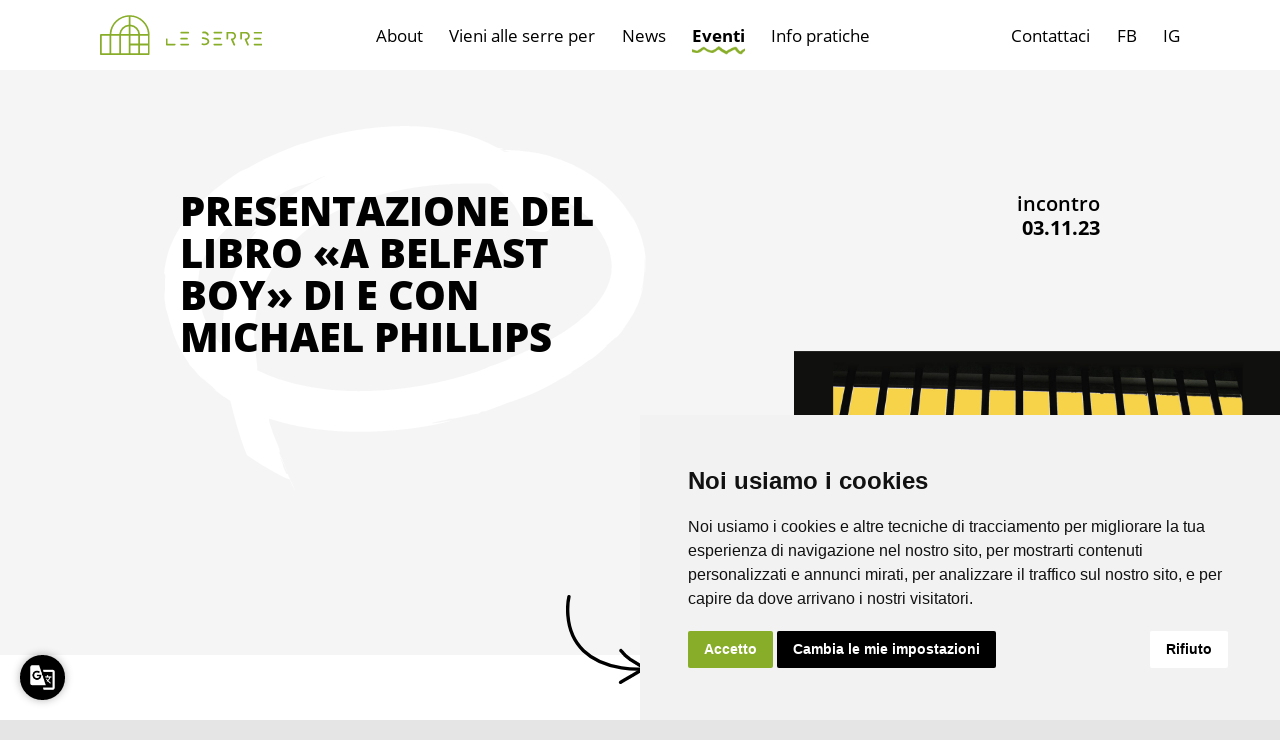

--- FILE ---
content_type: text/html; charset=UTF-8
request_url: https://leserredeigiardini.it/eventi/presentazione-del-libro-a-belfast-boy-di-e-con-michael-phillips/
body_size: 20751
content:
<!doctype html>
<html lang="it-IT" >
<head>
	<meta charset="UTF-8" />
<script>
var gform;gform||(document.addEventListener("gform_main_scripts_loaded",function(){gform.scriptsLoaded=!0}),window.addEventListener("DOMContentLoaded",function(){gform.domLoaded=!0}),gform={domLoaded:!1,scriptsLoaded:!1,initializeOnLoaded:function(o){gform.domLoaded&&gform.scriptsLoaded?o():!gform.domLoaded&&gform.scriptsLoaded?window.addEventListener("DOMContentLoaded",o):document.addEventListener("gform_main_scripts_loaded",o)},hooks:{action:{},filter:{}},addAction:function(o,n,r,t){gform.addHook("action",o,n,r,t)},addFilter:function(o,n,r,t){gform.addHook("filter",o,n,r,t)},doAction:function(o){gform.doHook("action",o,arguments)},applyFilters:function(o){return gform.doHook("filter",o,arguments)},removeAction:function(o,n){gform.removeHook("action",o,n)},removeFilter:function(o,n,r){gform.removeHook("filter",o,n,r)},addHook:function(o,n,r,t,i){null==gform.hooks[o][n]&&(gform.hooks[o][n]=[]);var e=gform.hooks[o][n];null==i&&(i=n+"_"+e.length),gform.hooks[o][n].push({tag:i,callable:r,priority:t=null==t?10:t})},doHook:function(n,o,r){var t;if(r=Array.prototype.slice.call(r,1),null!=gform.hooks[n][o]&&((o=gform.hooks[n][o]).sort(function(o,n){return o.priority-n.priority}),o.forEach(function(o){"function"!=typeof(t=o.callable)&&(t=window[t]),"action"==n?t.apply(null,r):r[0]=t.apply(null,r)})),"filter"==n)return r[0]},removeHook:function(o,n,t,i){var r;null!=gform.hooks[o][n]&&(r=(r=gform.hooks[o][n]).filter(function(o,n,r){return!!(null!=i&&i!=o.tag||null!=t&&t!=o.priority)}),gform.hooks[o][n]=r)}});
</script>

	<meta name="viewport" content="width=device-width, initial-scale=1" />
	<meta name='robots' content='index, follow, max-image-preview:large, max-snippet:-1, max-video-preview:-1' />

	<!-- This site is optimized with the Yoast SEO plugin v20.6 - https://yoast.com/wordpress/plugins/seo/ -->
	<title>Presentazione del libro «A Belfast Boy» di e con Michael Phillips - Le Serre</title>
	<link rel="canonical" href="https://leserredeigiardini.it/eventi/presentazione-del-libro-a-belfast-boy-di-e-con-michael-phillips/" />
	<meta property="og:locale" content="it_IT" />
	<meta property="og:type" content="article" />
	<meta property="og:title" content="Presentazione del libro «A Belfast Boy» di e con Michael Phillips - Le Serre" />
	<meta property="og:description" content="Presentazione libro, Irlanda del Nord, diritti umani 📆 3 novembre⏰ ore 18,30 Dai Troubles nell’Irlanda del Nord alla nuova vita in Italia. La mia storia tra i fuochi dell’IRA e il carcere 📍 Il 3 novembre alle ore 18,30 ti aspettiamo in Serra Sonora presentazione di A Belfast Boy (Homeless Book), con l&#8217;autore Michael Phillips&hellip; Continua a leggere Presentazione del libro «A Belfast Boy» di e con Michael Phillips" />
	<meta property="og:url" content="https://leserredeigiardini.it/eventi/presentazione-del-libro-a-belfast-boy-di-e-con-michael-phillips/" />
	<meta property="og:site_name" content="Le Serre" />
	<meta property="article:publisher" content="https://www.facebook.com/Leserredeigiardini" />
	<meta property="article:modified_time" content="2023-10-02T12:19:10+00:00" />
	<meta property="og:image" content="https://leserredeigiardini.it/content/uploads/2023/10/Belfast-Boy-cover.jpg" />
	<meta property="og:image:width" content="2008" />
	<meta property="og:image:height" content="1280" />
	<meta property="og:image:type" content="image/jpeg" />
	<meta name="twitter:card" content="summary_large_image" />
	<meta name="twitter:label1" content="Tempo di lettura stimato" />
	<meta name="twitter:data1" content="3 minuti" />
	<script type="application/ld+json" class="yoast-schema-graph">{"@context":"https://schema.org","@graph":[{"@type":"WebPage","@id":"https://leserredeigiardini.it/eventi/presentazione-del-libro-a-belfast-boy-di-e-con-michael-phillips/","url":"https://leserredeigiardini.it/eventi/presentazione-del-libro-a-belfast-boy-di-e-con-michael-phillips/","name":"Presentazione del libro «A Belfast Boy» di e con Michael Phillips - Le Serre","isPartOf":{"@id":"https://leserredeigiardini.it/#website"},"primaryImageOfPage":{"@id":"https://leserredeigiardini.it/eventi/presentazione-del-libro-a-belfast-boy-di-e-con-michael-phillips/#primaryimage"},"image":{"@id":"https://leserredeigiardini.it/eventi/presentazione-del-libro-a-belfast-boy-di-e-con-michael-phillips/#primaryimage"},"thumbnailUrl":"https://leserredeigiardini.it/content/uploads/2023/10/Belfast-Boy-cover.jpg","datePublished":"2023-10-02T10:38:38+00:00","dateModified":"2023-10-02T12:19:10+00:00","breadcrumb":{"@id":"https://leserredeigiardini.it/eventi/presentazione-del-libro-a-belfast-boy-di-e-con-michael-phillips/#breadcrumb"},"inLanguage":"it-IT","potentialAction":[{"@type":"ReadAction","target":["https://leserredeigiardini.it/eventi/presentazione-del-libro-a-belfast-boy-di-e-con-michael-phillips/"]}]},{"@type":"ImageObject","inLanguage":"it-IT","@id":"https://leserredeigiardini.it/eventi/presentazione-del-libro-a-belfast-boy-di-e-con-michael-phillips/#primaryimage","url":"https://leserredeigiardini.it/content/uploads/2023/10/Belfast-Boy-cover.jpg","contentUrl":"https://leserredeigiardini.it/content/uploads/2023/10/Belfast-Boy-cover.jpg","width":2008,"height":1280},{"@type":"BreadcrumbList","@id":"https://leserredeigiardini.it/eventi/presentazione-del-libro-a-belfast-boy-di-e-con-michael-phillips/#breadcrumb","itemListElement":[{"@type":"ListItem","position":1,"name":"Home","item":"https://leserredeigiardini.it/"},{"@type":"ListItem","position":2,"name":"Eventi","item":"https://leserredeigiardini.it/eventi/"},{"@type":"ListItem","position":3,"name":"Presentazione del libro «A Belfast Boy» di e con Michael Phillips"}]},{"@type":"WebSite","@id":"https://leserredeigiardini.it/#website","url":"https://leserredeigiardini.it/","name":"Le Serre","description":"luogo di attivazione di comunità tra natura e cultura","potentialAction":[{"@type":"SearchAction","target":{"@type":"EntryPoint","urlTemplate":"https://leserredeigiardini.it/?s={search_term_string}"},"query-input":"required name=search_term_string"}],"inLanguage":"it-IT"}]}</script>
	<!-- / Yoast SEO plugin. -->


<link rel='dns-prefetch' href='//translate.google.com' />
<link rel="alternate" type="application/rss+xml" title="Le Serre &raquo; Feed" href="https://leserredeigiardini.it/feed/" />
<link rel="alternate" type="application/rss+xml" title="Le Serre &raquo; Feed dei commenti" href="https://leserredeigiardini.it/comments/feed/" />
<link rel="alternate" title="oEmbed (JSON)" type="application/json+oembed" href="https://leserredeigiardini.it/wp-json/oembed/1.0/embed?url=https%3A%2F%2Fleserredeigiardini.it%2Feventi%2Fpresentazione-del-libro-a-belfast-boy-di-e-con-michael-phillips%2F" />
<link rel="alternate" title="oEmbed (XML)" type="text/xml+oembed" href="https://leserredeigiardini.it/wp-json/oembed/1.0/embed?url=https%3A%2F%2Fleserredeigiardini.it%2Feventi%2Fpresentazione-del-libro-a-belfast-boy-di-e-con-michael-phillips%2F&#038;format=xml" />
<style id='wp-img-auto-sizes-contain-inline-css'>
img:is([sizes=auto i],[sizes^="auto," i]){contain-intrinsic-size:3000px 1500px}
/*# sourceURL=wp-img-auto-sizes-contain-inline-css */
</style>
<style id='wp-emoji-styles-inline-css'>

	img.wp-smiley, img.emoji {
		display: inline !important;
		border: none !important;
		box-shadow: none !important;
		height: 1em !important;
		width: 1em !important;
		margin: 0 0.07em !important;
		vertical-align: -0.1em !important;
		background: none !important;
		padding: 0 !important;
	}
/*# sourceURL=wp-emoji-styles-inline-css */
</style>
<link rel='stylesheet' id='wp-block-library-css' href='https://leserredeigiardini.it/wp/wp-includes/css/dist/block-library/style.min.css?ver=6.9' media='all' />
<style id='wp-block-heading-inline-css'>
h1:where(.wp-block-heading).has-background,h2:where(.wp-block-heading).has-background,h3:where(.wp-block-heading).has-background,h4:where(.wp-block-heading).has-background,h5:where(.wp-block-heading).has-background,h6:where(.wp-block-heading).has-background{padding:1.25em 2.375em}h1.has-text-align-left[style*=writing-mode]:where([style*=vertical-lr]),h1.has-text-align-right[style*=writing-mode]:where([style*=vertical-rl]),h2.has-text-align-left[style*=writing-mode]:where([style*=vertical-lr]),h2.has-text-align-right[style*=writing-mode]:where([style*=vertical-rl]),h3.has-text-align-left[style*=writing-mode]:where([style*=vertical-lr]),h3.has-text-align-right[style*=writing-mode]:where([style*=vertical-rl]),h4.has-text-align-left[style*=writing-mode]:where([style*=vertical-lr]),h4.has-text-align-right[style*=writing-mode]:where([style*=vertical-rl]),h5.has-text-align-left[style*=writing-mode]:where([style*=vertical-lr]),h5.has-text-align-right[style*=writing-mode]:where([style*=vertical-rl]),h6.has-text-align-left[style*=writing-mode]:where([style*=vertical-lr]),h6.has-text-align-right[style*=writing-mode]:where([style*=vertical-rl]){rotate:180deg}
/*# sourceURL=https://leserredeigiardini.it/wp/wp-includes/blocks/heading/style.min.css */
</style>
<style id='wp-block-image-inline-css'>
.wp-block-image>a,.wp-block-image>figure>a{display:inline-block}.wp-block-image img{box-sizing:border-box;height:auto;max-width:100%;vertical-align:bottom}@media not (prefers-reduced-motion){.wp-block-image img.hide{visibility:hidden}.wp-block-image img.show{animation:show-content-image .4s}}.wp-block-image[style*=border-radius] img,.wp-block-image[style*=border-radius]>a{border-radius:inherit}.wp-block-image.has-custom-border img{box-sizing:border-box}.wp-block-image.aligncenter{text-align:center}.wp-block-image.alignfull>a,.wp-block-image.alignwide>a{width:100%}.wp-block-image.alignfull img,.wp-block-image.alignwide img{height:auto;width:100%}.wp-block-image .aligncenter,.wp-block-image .alignleft,.wp-block-image .alignright,.wp-block-image.aligncenter,.wp-block-image.alignleft,.wp-block-image.alignright{display:table}.wp-block-image .aligncenter>figcaption,.wp-block-image .alignleft>figcaption,.wp-block-image .alignright>figcaption,.wp-block-image.aligncenter>figcaption,.wp-block-image.alignleft>figcaption,.wp-block-image.alignright>figcaption{caption-side:bottom;display:table-caption}.wp-block-image .alignleft{float:left;margin:.5em 1em .5em 0}.wp-block-image .alignright{float:right;margin:.5em 0 .5em 1em}.wp-block-image .aligncenter{margin-left:auto;margin-right:auto}.wp-block-image :where(figcaption){margin-bottom:1em;margin-top:.5em}.wp-block-image.is-style-circle-mask img{border-radius:9999px}@supports ((-webkit-mask-image:none) or (mask-image:none)) or (-webkit-mask-image:none){.wp-block-image.is-style-circle-mask img{border-radius:0;-webkit-mask-image:url('data:image/svg+xml;utf8,<svg viewBox="0 0 100 100" xmlns="http://www.w3.org/2000/svg"><circle cx="50" cy="50" r="50"/></svg>');mask-image:url('data:image/svg+xml;utf8,<svg viewBox="0 0 100 100" xmlns="http://www.w3.org/2000/svg"><circle cx="50" cy="50" r="50"/></svg>');mask-mode:alpha;-webkit-mask-position:center;mask-position:center;-webkit-mask-repeat:no-repeat;mask-repeat:no-repeat;-webkit-mask-size:contain;mask-size:contain}}:root :where(.wp-block-image.is-style-rounded img,.wp-block-image .is-style-rounded img){border-radius:9999px}.wp-block-image figure{margin:0}.wp-lightbox-container{display:flex;flex-direction:column;position:relative}.wp-lightbox-container img{cursor:zoom-in}.wp-lightbox-container img:hover+button{opacity:1}.wp-lightbox-container button{align-items:center;backdrop-filter:blur(16px) saturate(180%);background-color:#5a5a5a40;border:none;border-radius:4px;cursor:zoom-in;display:flex;height:20px;justify-content:center;opacity:0;padding:0;position:absolute;right:16px;text-align:center;top:16px;width:20px;z-index:100}@media not (prefers-reduced-motion){.wp-lightbox-container button{transition:opacity .2s ease}}.wp-lightbox-container button:focus-visible{outline:3px auto #5a5a5a40;outline:3px auto -webkit-focus-ring-color;outline-offset:3px}.wp-lightbox-container button:hover{cursor:pointer;opacity:1}.wp-lightbox-container button:focus{opacity:1}.wp-lightbox-container button:focus,.wp-lightbox-container button:hover,.wp-lightbox-container button:not(:hover):not(:active):not(.has-background){background-color:#5a5a5a40;border:none}.wp-lightbox-overlay{box-sizing:border-box;cursor:zoom-out;height:100vh;left:0;overflow:hidden;position:fixed;top:0;visibility:hidden;width:100%;z-index:100000}.wp-lightbox-overlay .close-button{align-items:center;cursor:pointer;display:flex;justify-content:center;min-height:40px;min-width:40px;padding:0;position:absolute;right:calc(env(safe-area-inset-right) + 16px);top:calc(env(safe-area-inset-top) + 16px);z-index:5000000}.wp-lightbox-overlay .close-button:focus,.wp-lightbox-overlay .close-button:hover,.wp-lightbox-overlay .close-button:not(:hover):not(:active):not(.has-background){background:none;border:none}.wp-lightbox-overlay .lightbox-image-container{height:var(--wp--lightbox-container-height);left:50%;overflow:hidden;position:absolute;top:50%;transform:translate(-50%,-50%);transform-origin:top left;width:var(--wp--lightbox-container-width);z-index:9999999999}.wp-lightbox-overlay .wp-block-image{align-items:center;box-sizing:border-box;display:flex;height:100%;justify-content:center;margin:0;position:relative;transform-origin:0 0;width:100%;z-index:3000000}.wp-lightbox-overlay .wp-block-image img{height:var(--wp--lightbox-image-height);min-height:var(--wp--lightbox-image-height);min-width:var(--wp--lightbox-image-width);width:var(--wp--lightbox-image-width)}.wp-lightbox-overlay .wp-block-image figcaption{display:none}.wp-lightbox-overlay button{background:none;border:none}.wp-lightbox-overlay .scrim{background-color:#fff;height:100%;opacity:.9;position:absolute;width:100%;z-index:2000000}.wp-lightbox-overlay.active{visibility:visible}@media not (prefers-reduced-motion){.wp-lightbox-overlay.active{animation:turn-on-visibility .25s both}.wp-lightbox-overlay.active img{animation:turn-on-visibility .35s both}.wp-lightbox-overlay.show-closing-animation:not(.active){animation:turn-off-visibility .35s both}.wp-lightbox-overlay.show-closing-animation:not(.active) img{animation:turn-off-visibility .25s both}.wp-lightbox-overlay.zoom.active{animation:none;opacity:1;visibility:visible}.wp-lightbox-overlay.zoom.active .lightbox-image-container{animation:lightbox-zoom-in .4s}.wp-lightbox-overlay.zoom.active .lightbox-image-container img{animation:none}.wp-lightbox-overlay.zoom.active .scrim{animation:turn-on-visibility .4s forwards}.wp-lightbox-overlay.zoom.show-closing-animation:not(.active){animation:none}.wp-lightbox-overlay.zoom.show-closing-animation:not(.active) .lightbox-image-container{animation:lightbox-zoom-out .4s}.wp-lightbox-overlay.zoom.show-closing-animation:not(.active) .lightbox-image-container img{animation:none}.wp-lightbox-overlay.zoom.show-closing-animation:not(.active) .scrim{animation:turn-off-visibility .4s forwards}}@keyframes show-content-image{0%{visibility:hidden}99%{visibility:hidden}to{visibility:visible}}@keyframes turn-on-visibility{0%{opacity:0}to{opacity:1}}@keyframes turn-off-visibility{0%{opacity:1;visibility:visible}99%{opacity:0;visibility:visible}to{opacity:0;visibility:hidden}}@keyframes lightbox-zoom-in{0%{transform:translate(calc((-100vw + var(--wp--lightbox-scrollbar-width))/2 + var(--wp--lightbox-initial-left-position)),calc(-50vh + var(--wp--lightbox-initial-top-position))) scale(var(--wp--lightbox-scale))}to{transform:translate(-50%,-50%) scale(1)}}@keyframes lightbox-zoom-out{0%{transform:translate(-50%,-50%) scale(1);visibility:visible}99%{visibility:visible}to{transform:translate(calc((-100vw + var(--wp--lightbox-scrollbar-width))/2 + var(--wp--lightbox-initial-left-position)),calc(-50vh + var(--wp--lightbox-initial-top-position))) scale(var(--wp--lightbox-scale));visibility:hidden}}
/*# sourceURL=https://leserredeigiardini.it/wp/wp-includes/blocks/image/style.min.css */
</style>
<style id='wp-block-image-theme-inline-css'>
:root :where(.wp-block-image figcaption){color:#555;font-size:13px;text-align:center}.is-dark-theme :root :where(.wp-block-image figcaption){color:#ffffffa6}.wp-block-image{margin:0 0 1em}
/*# sourceURL=https://leserredeigiardini.it/wp/wp-includes/blocks/image/theme.min.css */
</style>
<style id='wp-block-columns-inline-css'>
.wp-block-columns{box-sizing:border-box;display:flex;flex-wrap:wrap!important}@media (min-width:782px){.wp-block-columns{flex-wrap:nowrap!important}}.wp-block-columns{align-items:normal!important}.wp-block-columns.are-vertically-aligned-top{align-items:flex-start}.wp-block-columns.are-vertically-aligned-center{align-items:center}.wp-block-columns.are-vertically-aligned-bottom{align-items:flex-end}@media (max-width:781px){.wp-block-columns:not(.is-not-stacked-on-mobile)>.wp-block-column{flex-basis:100%!important}}@media (min-width:782px){.wp-block-columns:not(.is-not-stacked-on-mobile)>.wp-block-column{flex-basis:0;flex-grow:1}.wp-block-columns:not(.is-not-stacked-on-mobile)>.wp-block-column[style*=flex-basis]{flex-grow:0}}.wp-block-columns.is-not-stacked-on-mobile{flex-wrap:nowrap!important}.wp-block-columns.is-not-stacked-on-mobile>.wp-block-column{flex-basis:0;flex-grow:1}.wp-block-columns.is-not-stacked-on-mobile>.wp-block-column[style*=flex-basis]{flex-grow:0}:where(.wp-block-columns){margin-bottom:1.75em}:where(.wp-block-columns.has-background){padding:1.25em 2.375em}.wp-block-column{flex-grow:1;min-width:0;overflow-wrap:break-word;word-break:break-word}.wp-block-column.is-vertically-aligned-top{align-self:flex-start}.wp-block-column.is-vertically-aligned-center{align-self:center}.wp-block-column.is-vertically-aligned-bottom{align-self:flex-end}.wp-block-column.is-vertically-aligned-stretch{align-self:stretch}.wp-block-column.is-vertically-aligned-bottom,.wp-block-column.is-vertically-aligned-center,.wp-block-column.is-vertically-aligned-top{width:100%}
/*# sourceURL=https://leserredeigiardini.it/wp/wp-includes/blocks/columns/style.min.css */
</style>
<style id='wp-block-group-inline-css'>
.wp-block-group{box-sizing:border-box}:where(.wp-block-group.wp-block-group-is-layout-constrained){position:relative}
/*# sourceURL=https://leserredeigiardini.it/wp/wp-includes/blocks/group/style.min.css */
</style>
<style id='wp-block-group-theme-inline-css'>
:where(.wp-block-group.has-background){padding:1.25em 2.375em}
/*# sourceURL=https://leserredeigiardini.it/wp/wp-includes/blocks/group/theme.min.css */
</style>
<style id='wp-block-spacer-inline-css'>
.wp-block-spacer{clear:both}
/*# sourceURL=https://leserredeigiardini.it/wp/wp-includes/blocks/spacer/style.min.css */
</style>
<style id='global-styles-inline-css'>
:root{--wp--preset--aspect-ratio--square: 1;--wp--preset--aspect-ratio--4-3: 4/3;--wp--preset--aspect-ratio--3-4: 3/4;--wp--preset--aspect-ratio--3-2: 3/2;--wp--preset--aspect-ratio--2-3: 2/3;--wp--preset--aspect-ratio--16-9: 16/9;--wp--preset--aspect-ratio--9-16: 9/16;--wp--preset--color--black: #000000;--wp--preset--color--cyan-bluish-gray: #abb8c3;--wp--preset--color--white: #FFFFFF;--wp--preset--color--pale-pink: #f78da7;--wp--preset--color--vivid-red: #cf2e2e;--wp--preset--color--luminous-vivid-orange: #ff6900;--wp--preset--color--luminous-vivid-amber: #fcb900;--wp--preset--color--light-green-cyan: #7bdcb5;--wp--preset--color--vivid-green-cyan: #00d084;--wp--preset--color--pale-cyan-blue: #8ed1fc;--wp--preset--color--vivid-cyan-blue: #0693e3;--wp--preset--color--vivid-purple: #9b51e0;--wp--preset--color--serre-green: #88AD28;--wp--preset--color--edu-red: #D24363;--wp--preset--color--vetro-yellow: #EEBE00;--wp--preset--color--working-teal: #18767C;--wp--preset--color--dark-gray: #28303D;--wp--preset--color--gray: #39414D;--wp--preset--color--light-gray: #F4F4F4;--wp--preset--gradient--vivid-cyan-blue-to-vivid-purple: linear-gradient(135deg,rgb(6,147,227) 0%,rgb(155,81,224) 100%);--wp--preset--gradient--light-green-cyan-to-vivid-green-cyan: linear-gradient(135deg,rgb(122,220,180) 0%,rgb(0,208,130) 100%);--wp--preset--gradient--luminous-vivid-amber-to-luminous-vivid-orange: linear-gradient(135deg,rgb(252,185,0) 0%,rgb(255,105,0) 100%);--wp--preset--gradient--luminous-vivid-orange-to-vivid-red: linear-gradient(135deg,rgb(255,105,0) 0%,rgb(207,46,46) 100%);--wp--preset--gradient--very-light-gray-to-cyan-bluish-gray: linear-gradient(135deg,rgb(238,238,238) 0%,rgb(169,184,195) 100%);--wp--preset--gradient--cool-to-warm-spectrum: linear-gradient(135deg,rgb(74,234,220) 0%,rgb(151,120,209) 20%,rgb(207,42,186) 40%,rgb(238,44,130) 60%,rgb(251,105,98) 80%,rgb(254,248,76) 100%);--wp--preset--gradient--blush-light-purple: linear-gradient(135deg,rgb(255,206,236) 0%,rgb(152,150,240) 100%);--wp--preset--gradient--blush-bordeaux: linear-gradient(135deg,rgb(254,205,165) 0%,rgb(254,45,45) 50%,rgb(107,0,62) 100%);--wp--preset--gradient--luminous-dusk: linear-gradient(135deg,rgb(255,203,112) 0%,rgb(199,81,192) 50%,rgb(65,88,208) 100%);--wp--preset--gradient--pale-ocean: linear-gradient(135deg,rgb(255,245,203) 0%,rgb(182,227,212) 50%,rgb(51,167,181) 100%);--wp--preset--gradient--electric-grass: linear-gradient(135deg,rgb(202,248,128) 0%,rgb(113,206,126) 100%);--wp--preset--gradient--midnight: linear-gradient(135deg,rgb(2,3,129) 0%,rgb(40,116,252) 100%);--wp--preset--gradient--purple-to-yellow: linear-gradient(160deg, #D1D1E4 0%, #EEEADD 100%);--wp--preset--gradient--yellow-to-purple: linear-gradient(160deg, #EEEADD 0%, #D1D1E4 100%);--wp--preset--gradient--green-to-yellow: linear-gradient(160deg, #D1E4DD 0%, #EEEADD 100%);--wp--preset--gradient--yellow-to-green: linear-gradient(160deg, #EEEADD 0%, #D1E4DD 100%);--wp--preset--gradient--red-to-yellow: linear-gradient(160deg, #E4D1D1 0%, #EEEADD 100%);--wp--preset--gradient--yellow-to-red: linear-gradient(160deg, #EEEADD 0%, #E4D1D1 100%);--wp--preset--gradient--purple-to-red: linear-gradient(160deg, #D1D1E4 0%, #E4D1D1 100%);--wp--preset--gradient--red-to-purple: linear-gradient(160deg, #E4D1D1 0%, #D1D1E4 100%);--wp--preset--font-size--small: 18px;--wp--preset--font-size--medium: 20px;--wp--preset--font-size--large: 32px;--wp--preset--font-size--x-large: 42px;--wp--preset--font-size--extra-small: 16px;--wp--preset--font-size--normal: 24px;--wp--preset--font-size--extra-large: 40px;--wp--preset--font-size--huge: 96px;--wp--preset--font-size--gigantic: 144px;--wp--preset--spacing--20: 0.44rem;--wp--preset--spacing--30: 0.67rem;--wp--preset--spacing--40: 1rem;--wp--preset--spacing--50: 1.5rem;--wp--preset--spacing--60: 2.25rem;--wp--preset--spacing--70: 3.38rem;--wp--preset--spacing--80: 5.06rem;--wp--preset--shadow--natural: 6px 6px 9px rgba(0, 0, 0, 0.2);--wp--preset--shadow--deep: 12px 12px 50px rgba(0, 0, 0, 0.4);--wp--preset--shadow--sharp: 6px 6px 0px rgba(0, 0, 0, 0.2);--wp--preset--shadow--outlined: 6px 6px 0px -3px rgb(255, 255, 255), 6px 6px rgb(0, 0, 0);--wp--preset--shadow--crisp: 6px 6px 0px rgb(0, 0, 0);}:where(.is-layout-flex){gap: 0.5em;}:where(.is-layout-grid){gap: 0.5em;}body .is-layout-flex{display: flex;}.is-layout-flex{flex-wrap: wrap;align-items: center;}.is-layout-flex > :is(*, div){margin: 0;}body .is-layout-grid{display: grid;}.is-layout-grid > :is(*, div){margin: 0;}:where(.wp-block-columns.is-layout-flex){gap: 2em;}:where(.wp-block-columns.is-layout-grid){gap: 2em;}:where(.wp-block-post-template.is-layout-flex){gap: 1.25em;}:where(.wp-block-post-template.is-layout-grid){gap: 1.25em;}.has-black-color{color: var(--wp--preset--color--black) !important;}.has-cyan-bluish-gray-color{color: var(--wp--preset--color--cyan-bluish-gray) !important;}.has-white-color{color: var(--wp--preset--color--white) !important;}.has-pale-pink-color{color: var(--wp--preset--color--pale-pink) !important;}.has-vivid-red-color{color: var(--wp--preset--color--vivid-red) !important;}.has-luminous-vivid-orange-color{color: var(--wp--preset--color--luminous-vivid-orange) !important;}.has-luminous-vivid-amber-color{color: var(--wp--preset--color--luminous-vivid-amber) !important;}.has-light-green-cyan-color{color: var(--wp--preset--color--light-green-cyan) !important;}.has-vivid-green-cyan-color{color: var(--wp--preset--color--vivid-green-cyan) !important;}.has-pale-cyan-blue-color{color: var(--wp--preset--color--pale-cyan-blue) !important;}.has-vivid-cyan-blue-color{color: var(--wp--preset--color--vivid-cyan-blue) !important;}.has-vivid-purple-color{color: var(--wp--preset--color--vivid-purple) !important;}.has-black-background-color{background-color: var(--wp--preset--color--black) !important;}.has-cyan-bluish-gray-background-color{background-color: var(--wp--preset--color--cyan-bluish-gray) !important;}.has-white-background-color{background-color: var(--wp--preset--color--white) !important;}.has-pale-pink-background-color{background-color: var(--wp--preset--color--pale-pink) !important;}.has-vivid-red-background-color{background-color: var(--wp--preset--color--vivid-red) !important;}.has-luminous-vivid-orange-background-color{background-color: var(--wp--preset--color--luminous-vivid-orange) !important;}.has-luminous-vivid-amber-background-color{background-color: var(--wp--preset--color--luminous-vivid-amber) !important;}.has-light-green-cyan-background-color{background-color: var(--wp--preset--color--light-green-cyan) !important;}.has-vivid-green-cyan-background-color{background-color: var(--wp--preset--color--vivid-green-cyan) !important;}.has-pale-cyan-blue-background-color{background-color: var(--wp--preset--color--pale-cyan-blue) !important;}.has-vivid-cyan-blue-background-color{background-color: var(--wp--preset--color--vivid-cyan-blue) !important;}.has-vivid-purple-background-color{background-color: var(--wp--preset--color--vivid-purple) !important;}.has-black-border-color{border-color: var(--wp--preset--color--black) !important;}.has-cyan-bluish-gray-border-color{border-color: var(--wp--preset--color--cyan-bluish-gray) !important;}.has-white-border-color{border-color: var(--wp--preset--color--white) !important;}.has-pale-pink-border-color{border-color: var(--wp--preset--color--pale-pink) !important;}.has-vivid-red-border-color{border-color: var(--wp--preset--color--vivid-red) !important;}.has-luminous-vivid-orange-border-color{border-color: var(--wp--preset--color--luminous-vivid-orange) !important;}.has-luminous-vivid-amber-border-color{border-color: var(--wp--preset--color--luminous-vivid-amber) !important;}.has-light-green-cyan-border-color{border-color: var(--wp--preset--color--light-green-cyan) !important;}.has-vivid-green-cyan-border-color{border-color: var(--wp--preset--color--vivid-green-cyan) !important;}.has-pale-cyan-blue-border-color{border-color: var(--wp--preset--color--pale-cyan-blue) !important;}.has-vivid-cyan-blue-border-color{border-color: var(--wp--preset--color--vivid-cyan-blue) !important;}.has-vivid-purple-border-color{border-color: var(--wp--preset--color--vivid-purple) !important;}.has-vivid-cyan-blue-to-vivid-purple-gradient-background{background: var(--wp--preset--gradient--vivid-cyan-blue-to-vivid-purple) !important;}.has-light-green-cyan-to-vivid-green-cyan-gradient-background{background: var(--wp--preset--gradient--light-green-cyan-to-vivid-green-cyan) !important;}.has-luminous-vivid-amber-to-luminous-vivid-orange-gradient-background{background: var(--wp--preset--gradient--luminous-vivid-amber-to-luminous-vivid-orange) !important;}.has-luminous-vivid-orange-to-vivid-red-gradient-background{background: var(--wp--preset--gradient--luminous-vivid-orange-to-vivid-red) !important;}.has-very-light-gray-to-cyan-bluish-gray-gradient-background{background: var(--wp--preset--gradient--very-light-gray-to-cyan-bluish-gray) !important;}.has-cool-to-warm-spectrum-gradient-background{background: var(--wp--preset--gradient--cool-to-warm-spectrum) !important;}.has-blush-light-purple-gradient-background{background: var(--wp--preset--gradient--blush-light-purple) !important;}.has-blush-bordeaux-gradient-background{background: var(--wp--preset--gradient--blush-bordeaux) !important;}.has-luminous-dusk-gradient-background{background: var(--wp--preset--gradient--luminous-dusk) !important;}.has-pale-ocean-gradient-background{background: var(--wp--preset--gradient--pale-ocean) !important;}.has-electric-grass-gradient-background{background: var(--wp--preset--gradient--electric-grass) !important;}.has-midnight-gradient-background{background: var(--wp--preset--gradient--midnight) !important;}.has-small-font-size{font-size: var(--wp--preset--font-size--small) !important;}.has-medium-font-size{font-size: var(--wp--preset--font-size--medium) !important;}.has-large-font-size{font-size: var(--wp--preset--font-size--large) !important;}.has-x-large-font-size{font-size: var(--wp--preset--font-size--x-large) !important;}
:where(.wp-block-columns.is-layout-flex){gap: 2em;}:where(.wp-block-columns.is-layout-grid){gap: 2em;}
/*# sourceURL=global-styles-inline-css */
</style>
<style id='core-block-supports-inline-css'>
.wp-container-core-columns-is-layout-9d6595d7{flex-wrap:nowrap;}
/*# sourceURL=core-block-supports-inline-css */
</style>

<style id='classic-theme-styles-inline-css'>
/*! This file is auto-generated */
.wp-block-button__link{color:#fff;background-color:#32373c;border-radius:9999px;box-shadow:none;text-decoration:none;padding:calc(.667em + 2px) calc(1.333em + 2px);font-size:1.125em}.wp-block-file__button{background:#32373c;color:#fff;text-decoration:none}
/*# sourceURL=/wp-includes/css/classic-themes.min.css */
</style>
<link rel='stylesheet' id='google-language-translator-css' href='https://leserredeigiardini.it/content/plugins/google-language-translator/css/style.css?ver=6.0.19' media='' />
<link rel='stylesheet' id='glt-toolbar-styles-css' href='https://leserredeigiardini.it/content/plugins/google-language-translator/css/toolbar.css?ver=6.0.19' media='' />
<link rel='stylesheet' id='search-filter-plugin-styles-css' href='https://leserredeigiardini.it/content/plugins/search-filter-pro/public/assets/css/search-filter.min.css?ver=2.5.11' media='all' />
<link rel='stylesheet' id='twenty-twenty-one-print-style-css' href='https://leserredeigiardini.it/content/themes/twentytwentyone/assets/css/print.css?ver=1.2.3.1' media='print' />
<link rel='stylesheet' id='popup-maker-site-css' href='//leserredeigiardini.it/content/uploads/pum/pum-site-styles.css?generated=1683320668&#038;ver=1.18.1' media='all' />
<style id='kadence-blocks-global-variables-inline-css'>
:root {--global-kb-font-size-sm:clamp(0.8rem, 0.73rem + 0.217vw, 0.9rem);--global-kb-font-size-md:clamp(1.1rem, 0.995rem + 0.326vw, 1.25rem);--global-kb-font-size-lg:clamp(1.75rem, 1.576rem + 0.543vw, 2rem);--global-kb-font-size-xl:clamp(2.25rem, 1.728rem + 1.63vw, 3rem);--global-kb-font-size-xxl:clamp(2.5rem, 1.456rem + 3.26vw, 4rem);--global-kb-font-size-xxxl:clamp(2.75rem, 0.489rem + 7.065vw, 6rem);}:root {--global-palette1: #3182CE;--global-palette2: #2B6CB0;--global-palette3: #1A202C;--global-palette4: #2D3748;--global-palette5: #4A5568;--global-palette6: #718096;--global-palette7: #EDF2F7;--global-palette8: #F7FAFC;--global-palette9: #ffffff;}
/*# sourceURL=kadence-blocks-global-variables-inline-css */
</style>
<link rel='stylesheet' id='leserre-slick-style-css' href='https://leserredeigiardini.it/content/themes/twentytwentyone_child/assets/js/vendors/slick/slick.css?ver=1.2.3.1' media='all' />
<link rel='stylesheet' id='leserre-slick-theme-css' href='https://leserredeigiardini.it/content/themes/twentytwentyone_child/assets/js/vendors/slick/slick-theme.css?ver=1.2.3.1' media='all' />
<link rel='stylesheet' id='leserre-glightbox-style-css' href='https://leserredeigiardini.it/content/themes/twentytwentyone_child/assets/js/vendors/glightbox/css/glightbox.min.css?ver=1.2.3.1' media='all' />
<link rel='stylesheet' id='child-style-css' href='https://leserredeigiardini.it/content/themes/twentytwentyone_child/assets/css/style.css?ver=1.2.3.1' media='all' />
<link rel='stylesheet' id='wp-block-paragraph-css' href='https://leserredeigiardini.it/wp/wp-includes/blocks/paragraph/style.min.css?ver=6.9' media='all' />
<link rel='stylesheet' id='wp-block-quote-css' href='https://leserredeigiardini.it/wp/wp-includes/blocks/quote/style.min.css?ver=6.9' media='all' />
<link rel='stylesheet' id='wp-block-quote-theme-css' href='https://leserredeigiardini.it/wp/wp-includes/blocks/quote/theme.min.css?ver=6.9' media='all' />
<script src="https://leserredeigiardini.it/wp/wp-includes/js/jquery/jquery.min.js?ver=3.7.1" id="jquery-core-js"></script>
<script src="https://leserredeigiardini.it/wp/wp-includes/js/jquery/jquery-migrate.min.js?ver=3.4.1" id="jquery-migrate-js"></script>
<script id="search-filter-plugin-build-js-extra">
var SF_LDATA = {"ajax_url":"https://leserredeigiardini.it/wp/wp-admin/admin-ajax.php","home_url":"https://leserredeigiardini.it/","extensions":[]};
//# sourceURL=search-filter-plugin-build-js-extra
</script>
<script src="https://leserredeigiardini.it/content/plugins/search-filter-pro/public/assets/js/search-filter-build.min.js?ver=2.5.11" id="search-filter-plugin-build-js"></script>
<script src="https://leserredeigiardini.it/content/plugins/search-filter-pro/public/assets/js/chosen.jquery.min.js?ver=2.5.11" id="search-filter-plugin-chosen-js"></script>
<link rel="https://api.w.org/" href="https://leserredeigiardini.it/wp-json/" /><link rel="alternate" title="JSON" type="application/json" href="https://leserredeigiardini.it/wp-json/wp/v2/kw_event/12171" /><link rel="EditURI" type="application/rsd+xml" title="RSD" href="https://leserredeigiardini.it/wp/xmlrpc.php?rsd" />
<meta name="generator" content="WordPress 6.9" />
<link rel='shortlink' href='https://leserredeigiardini.it/?p=12171' />
<style>p.hello{font-size:12px;color:darkgray;}#google_language_translator,#flags{text-align:left;}#google_language_translator{clear:both;}#flags{width:165px;}#flags a{display:inline-block;margin-right:2px;}#google_language_translator{width:auto!important;}div.skiptranslate.goog-te-gadget{display:inline!important;}.goog-tooltip{display: none!important;}.goog-tooltip:hover{display: none!important;}.goog-text-highlight{background-color:transparent!important;border:none!important;box-shadow:none!important;}#google_language_translator select.goog-te-combo{color:#32373c;}#google_language_translator{color:transparent;}body{top:0px!important;}#goog-gt-{display:none!important;}#glt-translate-trigger{left:20px;right:auto;}#glt-translate-trigger > span{color:#ffffff;}#glt-translate-trigger{background:#000000;}.goog-te-gadget .goog-te-combo{width:100%;}</style><!-- Cookie Consent by TermsFeed https://www.TermsFeed.com -->
<script type="text/javascript" src="//www.termsfeed.com/public/cookie-consent/4.0.0/cookie-consent.js" charset="UTF-8"></script>
<script type="text/javascript" charset="UTF-8">
document.addEventListener('DOMContentLoaded', function () {
cookieconsent.run({"notice_banner_type":"simple","consent_type":"express","palette":"light","language":"it","page_load_consent_levels":["strictly-necessary"],"notice_banner_reject_button_hide":false,"preferences_center_close_button_hide":false,"page_refresh_confirmation_buttons":false,"website_name":"Le Serre","website_privacy_policy_url":"https://leserredeigiardini.it/content/uploads/kilowatt-privacy-policy-v14-ita.pdf"});
});
</script>
<!-- Global site tag (gtag.js) - Google Analytics -->
<script type="text/plain" cookie-consent="tracking" async src="https://www.googletagmanager.com/gtag/js?id=G-ZBXJFSG21T"></script>
<script type="text/plain" cookie-consent="tracking">
  window.dataLayer = window.dataLayer || [];
  function gtag(){window.dataLayer.push(arguments);}
  gtag('js', new Date());
  gtag('config', 'G-ZBXJFSG21T');
</script>
<!-- Meta Pixel Code -->
<script type="text/plain" cookie-consent="tracking">
!function(f,b,e,v,n,t,s)
{if(f.fbq)return;n=f.fbq=function(){n.callMethod?
n.callMethod.apply(n,arguments):n.queue.push(arguments)};
if(!f._fbq)f._fbq=n;n.push=n;n.loaded=!0;n.version='2.0';
n.queue=[];t=b.createElement(e);t.async=!0;
t.src=v;s=b.getElementsByTagName(e)[0];
s.parentNode.insertBefore(t,s)}(window, document,'script',
'https://connect.facebook.net/en_US/fbevents.js');
fbq('init', '1446091069125153');
fbq('track', 'PageView');
</script>
<noscript><img height="1" width="1" src="https://www.facebook.com/tr?id=1446091069125153&ev=PageView&noscript=1" /></noscript>
<!-- End Meta Pixel Code -->
<!-- Meta Pixel Code -->
<script type="text/plain" cookie-consent="tracking">
!function(f,b,e,v,n,t,s)
{if(f.fbq)return;n=f.fbq=function(){n.callMethod?
n.callMethod.apply(n,arguments):n.queue.push(arguments)};
if(!f._fbq)f._fbq=n;n.push=n;n.loaded=!0;n.version='2.0';
n.queue=[];t=b.createElement(e);t.async=!0;
t.src=v;s=b.getElementsByTagName(e)[0];
s.parentNode.insertBefore(t,s)}(window, document,'script',
'https://connect.facebook.net/en_US/fbevents.js');
fbq('init', '237116855351454');
fbq('track', 'PageView');
</script>
<noscript><img height="1" width="1" style="display:none"
src="https://www.facebook.com/tr?id=237116855351454&ev=PageView&noscript=1"
/></noscript>
<!-- End Meta Pixel Code -->
<script type="text/plain" cookie-consent="tracking">
_linkedin_partner_id = "4351713";
window._linkedin_data_partner_ids = window._linkedin_data_partner_ids || [];
window._linkedin_data_partner_ids.push(_linkedin_partner_id);
</script><script type="text/plain" cookie-consent="tracking">
(function(l) {
if (!l){window.lintrk = function(a,b){window.lintrk.q.push([a,b])};
window.lintrk.q=[]}
var s = document.getElementsByTagName("script")[0];
var b = document.createElement("script");
b.type = "text/javascript";b.async = true;
b.src = "https://snap.licdn.com/li.lms-analytics/insight.min.js";
s.parentNode.insertBefore(b, s);})(window.lintrk);
</script>
<noscript>
<img height="1" width="1" alt="" src="https://px.ads.linkedin.com/collect/?pid=4351713&fmt=gif" />
</noscript>
<link rel="icon" href="https://leserredeigiardini.it/content/uploads/2021/04/cropped-favicon_1024-32x32.png" sizes="32x32" />
<link rel="icon" href="https://leserredeigiardini.it/content/uploads/2021/04/cropped-favicon_1024-192x192.png" sizes="192x192" />
<link rel="apple-touch-icon" href="https://leserredeigiardini.it/content/uploads/2021/04/cropped-favicon_1024-180x180.png" />
<meta name="msapplication-TileImage" content="https://leserredeigiardini.it/content/uploads/2021/04/cropped-favicon_1024-270x270.png" />
<link rel='stylesheet' id='gform_basic-css' href='https://leserredeigiardini.it/content/plugins/gravityforms/css/basic.min.css?ver=2.5.16.1' media='all' />
<link rel='stylesheet' id='gform_theme_ie11-css' href='https://leserredeigiardini.it/content/plugins/gravityforms/css/theme-ie11.min.css?ver=2.5.16.1' media='all' />
<link rel='stylesheet' id='gform_theme-css' href='https://leserredeigiardini.it/content/plugins/gravityforms/css/theme.min.css?ver=2.5.16.1' media='all' />
</head>

<body class="wp-singular kw_event-template-default single single-kw_event postid-12171 wp-embed-responsive wp-theme-twentytwentyone wp-child-theme-twentytwentyone_child is-light-theme has-background-white no-js singular has-main-navigation">
  <div id="leserre-custom-cursor" class="async-style" data-cursor="auto" data-skin="light"><span></span><span></span></div>
  <div id="leserre-custom-cursor-pilot" class="async-style" data-cursor="auto" data-skin="light"><span></span><span></span></div>
  <div id="page" class="site">
	<a class="skip-link screen-reader-text" href="#content">
		Salta al contenuto	</a>

	
<header id="masthead" class="site-header has-menu">

	
<div class="site-branding">

			<div class="site-logo">
			<a class="home-link" href="https://leserredeigiardini.it/">
				<img src="https://leserredeigiardini.it/content/themes/twentytwentyone_child/assets/images/kw_le-serre_logo.svg" alt="">
			</a>
		</div>
	
	
						<p class="screen-reader-text"><a href="https://leserredeigiardini.it/">Le Serre</a></p>
			
	</div><!-- .site-branding -->
	
	<nav id="site-navigation" class="primary-navigation" role="navigation" aria-label="Menu principale">
		<div class="menu-button-container">
			<button id="primary-mobile-menu" class="button" aria-controls="primary-menu-list" aria-expanded="false">
				<span class="dropdown-icon open">Menu					<svg class="svg-icon" width="24" height="24" aria-hidden="true" role="img" focusable="false" viewBox="0 0 24 24" fill="none" xmlns="http://www.w3.org/2000/svg"><path fill-rule="evenodd" clip-rule="evenodd" d="M4.5 6H19.5V7.5H4.5V6ZM4.5 12H19.5V13.5H4.5V12ZM19.5 18H4.5V19.5H19.5V18Z" fill="currentColor"/></svg>				</span>
				<span class="dropdown-icon close">Chiudi					<svg class="svg-icon" width="24" height="24" aria-hidden="true" role="img" focusable="false" viewBox="0 0 24 24" fill="none" xmlns="http://www.w3.org/2000/svg"><path fill-rule="evenodd" clip-rule="evenodd" d="M12 10.9394L5.53033 4.46973L4.46967 5.53039L10.9393 12.0001L4.46967 18.4697L5.53033 19.5304L12 13.0607L18.4697 19.5304L19.5303 18.4697L13.0607 12.0001L19.5303 5.53039L18.4697 4.46973L12 10.9394Z" fill="currentColor"/></svg>				</span>
			</button><!-- #primary-mobile-menu -->
		</div><!-- .menu-button-container -->
		<div class="primary-menu-container">
			<ul id="primary-menu-list" class="menu-wrapper"><li id="menu-item-7005" class="menu-item menu-item-type-custom menu-item-object-custom menu-item-has-children menu-item-7005 type-custom menu-item-about"><a href="#">About</a><button class="sub-menu-toggle" aria-expanded="false" onClick="twentytwentyoneExpandSubMenu(this)"><span class="icon-plus"><svg class="svg-icon" width="18" height="18" aria-hidden="true" role="img" focusable="false" viewBox="0 0 24 24" fill="none" xmlns="http://www.w3.org/2000/svg"><path fill-rule="evenodd" clip-rule="evenodd" d="M18 11.2h-5.2V6h-1.6v5.2H6v1.6h5.2V18h1.6v-5.2H18z" fill="currentColor"/></svg></span><span class="icon-minus"><svg class="svg-icon" width="18" height="18" aria-hidden="true" role="img" focusable="false" viewBox="0 0 24 24" fill="none" xmlns="http://www.w3.org/2000/svg"><path fill-rule="evenodd" clip-rule="evenodd" d="M6 11h12v2H6z" fill="currentColor"/></svg></span><span class="screen-reader-text">Apri menu</span></button>
<ul class="sub-menu">
	<li id="menu-item-7012" class="menu-item menu-item-type-post_type menu-item-object-page menu-item-7012 type-page menu-item-chi-siamo type-page"><a href="https://leserredeigiardini.it/chi-siamo/">Chi siamo</a></li>
	<li id="menu-item-7014" class="menu-item menu-item-type-post_type menu-item-object-page menu-item-7014 type-page menu-item-il-progetto type-page"><a href="https://leserredeigiardini.it/il-progetto/">Il progetto</a></li>
	<li id="menu-item-7013" class="menu-item menu-item-type-post_type menu-item-object-page menu-item-7013 type-page menu-item-come-eravamo type-page"><a href="https://leserredeigiardini.it/come-eravamo/">Come eravamo</a></li>
</ul>
</li>
<li id="menu-item-454" class="menu-item menu-item-type-custom menu-item-object-custom menu-item-has-children menu-item-454 type-custom menu-item-vieni-alle-serre-per"><a href="#">Vieni alle serre per</a><button class="sub-menu-toggle" aria-expanded="false" onClick="twentytwentyoneExpandSubMenu(this)"><span class="icon-plus"><svg class="svg-icon" width="18" height="18" aria-hidden="true" role="img" focusable="false" viewBox="0 0 24 24" fill="none" xmlns="http://www.w3.org/2000/svg"><path fill-rule="evenodd" clip-rule="evenodd" d="M18 11.2h-5.2V6h-1.6v5.2H6v1.6h5.2V18h1.6v-5.2H18z" fill="currentColor"/></svg></span><span class="icon-minus"><svg class="svg-icon" width="18" height="18" aria-hidden="true" role="img" focusable="false" viewBox="0 0 24 24" fill="none" xmlns="http://www.w3.org/2000/svg"><path fill-rule="evenodd" clip-rule="evenodd" d="M6 11h12v2H6z" fill="currentColor"/></svg></span><span class="screen-reader-text">Apri menu</span></button>
<ul class="sub-menu">
	<li id="menu-item-557" class="menu-item menu-item-type-post_type menu-item-object-page menu-item-557 type-page menu-item-immergerti-tra-arte-e-natura type-page"><a href="https://leserredeigiardini.it/immergerti-tra-arte-e-natura/">Immergerti tra arte e natura</a></li>
	<li id="menu-item-459" class="menu-item menu-item-type-post_type menu-item-object-page menu-item-459 type-page menu-item-crescere_giocare type-page"><a href="https://leserredeigiardini.it/crescere_giocare/">Crescere e giocare</a></li>
	<li id="menu-item-455" class="menu-item menu-item-type-post_type menu-item-object-page menu-item-455 type-page menu-item-mangiare-e-stare-bere type-page"><a href="https://leserredeigiardini.it/mangiare-e-stare-bere/">Mangiare e stare bere</a></li>
	<li id="menu-item-558" class="menu-item menu-item-type-post_type menu-item-object-page menu-item-558 type-page menu-item-eventi type-page"><a href="https://leserredeigiardini.it/eventi/">Partecipare agli eventi</a></li>
	<li id="menu-item-457" class="menu-item menu-item-type-post_type menu-item-object-page menu-item-457 type-page menu-item-lavorare-studiare type-page"><a href="https://leserredeigiardini.it/lavorare-studiare/">Lavorare e studiare</a></li>
	<li id="menu-item-16257" class="menu-item menu-item-type-post_type menu-item-object-page menu-item-16257 type-page menu-item-eventi-corporate type-page"><a href="https://leserredeigiardini.it/eventi-corporate/">Eventi corporate</a></li>
</ul>
</li>
<li id="menu-item-76" class="menu-item menu-item-type-post_type menu-item-object-page current_page_parent menu-item-76 type-page menu-item-news type-page"><a href="https://leserredeigiardini.it/news/">News</a></li>
<li id="menu-item-75" class="menu-item menu-item-type-post_type menu-item-object-page menu-item-75 type-page menu-item-eventi type-page"><a href="https://leserredeigiardini.it/eventi/">Eventi</a></li>
<li id="menu-item-7006" class="menu-item menu-item-type-custom menu-item-object-custom menu-item-has-children menu-item-7006 type-custom menu-item-info-pratiche"><a href="#">Info pratiche</a><button class="sub-menu-toggle" aria-expanded="false" onClick="twentytwentyoneExpandSubMenu(this)"><span class="icon-plus"><svg class="svg-icon" width="18" height="18" aria-hidden="true" role="img" focusable="false" viewBox="0 0 24 24" fill="none" xmlns="http://www.w3.org/2000/svg"><path fill-rule="evenodd" clip-rule="evenodd" d="M18 11.2h-5.2V6h-1.6v5.2H6v1.6h5.2V18h1.6v-5.2H18z" fill="currentColor"/></svg></span><span class="icon-minus"><svg class="svg-icon" width="18" height="18" aria-hidden="true" role="img" focusable="false" viewBox="0 0 24 24" fill="none" xmlns="http://www.w3.org/2000/svg"><path fill-rule="evenodd" clip-rule="evenodd" d="M6 11h12v2H6z" fill="currentColor"/></svg></span><span class="screen-reader-text">Apri menu</span></button>
<ul class="sub-menu">
	<li id="menu-item-7023" class="menu-item menu-item-type-post_type menu-item-object-page menu-item-7023 type-page menu-item-come-raggiungerci type-page"><a href="https://leserredeigiardini.it/come-raggiungerci/">Come raggiungerci</a></li>
	<li id="menu-item-7021" class="menu-item menu-item-type-post_type menu-item-object-page menu-item-7021 type-page menu-item-la-mappa-degli-spazi type-page"><a href="https://leserredeigiardini.it/la-mappa-degli-spazi/">La mappa</a></li>
	<li id="menu-item-7022" class="menu-item menu-item-type-post_type menu-item-object-page menu-item-7022 type-page menu-item-laccessibilita-degli-spazi type-page"><a href="https://leserredeigiardini.it/laccessibilita-degli-spazi/">L’accessibilità</a></li>
	<li id="menu-item-8174" class="menu-item menu-item-type-post_type menu-item-object-page menu-item-8174 type-page menu-item-media-e-stampa type-page"><a href="https://leserredeigiardini.it/media-e-stampa/">Media e Stampa</a></li>
</ul>
</li>
</ul>
			<ul id="secondary-menu-list" class="menu-wrapper"><li id="menu-item-653" class="menu-item menu-item-type-custom menu-item-object-custom menu-item-653 type-custom menu-item-contattaci"><a href="https://leserredeigiardini.it/contattaci/">Contattaci</a></li>
<li id="menu-item-654" class="menu-item menu-item-type-custom menu-item-object-custom menu-item-654 type-custom menu-item-fb"><a target="_blank" href="https://www.facebook.com/Leserredeigiardini">FB</a></li>
<li id="menu-item-655" class="menu-item menu-item-type-custom menu-item-object-custom menu-item-655 type-custom menu-item-ig"><a target="_blank" href="https://www.instagram.com/leserredeigiardini/">IG</a></li>
<li id="menu-item-9812" class="btn-popup-trigger popmake-9806 menu-item menu-item-type-custom menu-item-object-custom menu-item-9812 type-custom menu-item-hey"><a href="#">Hey!</a></li>
</ul>		</div>
	</nav><!-- #site-navigation -->

</header><!-- #masthead -->

	<div id="content" class="site-content">
		<div id="primary" class="content-area">
			<main id="main" class="site-main">



<article id="post-12171" class="post-12171 kw_event type-kw_event status-publish has-post-thumbnail hentry kw_event_tag-incontro entry">

	<header class="entry-header">
		<div class="entry-header-wrapper alignwide">
			<div class="page-title"></div>

			<div class="entry-header-left col">

				<h1 class="entry-title">Presentazione del libro «A Belfast Boy» di e con Michael Phillips</h1>
				
				<svg id="gfx-circle-02" class="evt-gfx evt-gfx-01" xmlns="http://www.w3.org/2000/svg" viewBox="0 0 639 483.97"><path d="M633.8,150.44a146.56,146.56,0,0,0-6.62-17.85,106.59,106.59,0,0,0-9.27-16.83c1.32,3.06,3.09,5.61,4.41,8.67a167.94,167.94,0,0,0-27.8-36.71C591,84.15,587,80.58,583,77c-4.41-3.06-8.38-6.63-13.24-9.69A206.08,206.08,0,0,0,541.11,51a267.63,267.63,0,0,0-30-11.22c-4.86-1.53-10.15-2.55-14.57-3.57-4.85-1-9.27-1.53-13.24-2a230.49,230.49,0,0,0-35.75-2.55l11,2.55c-2.53,0-5-.07-7.46-.16Q448.57,32.44,446,31c1.79-.62,3.37-1.05,4.18-.86-2.15-.4-4.73-.78-7.71-1.12A222.94,222.94,0,0,0,386.19,7.65C363.24,2,340.73,0,317.78,0c-45.9.51-90.92,8.67-135.5,24-2.2.51.45-.51,2.65-1.53-26.48,9.69-50.31,19.38-73.26,33.15-6.62,3.06-8.83,3.57-10.6,4.59.88-.51-6.62,4.08-18.09,12.24a291.88,291.88,0,0,0-41.49,35.69,208.08,208.08,0,0,0-19.86,25.5,166.88,166.88,0,0,0-14.13,28C1.32,179.51.44,194.3,0,194.81l1.77,3.06a144.55,144.55,0,0,0-.45,18.36c0,3.06-.44,4.59-.44,5.61-.44,2-.88,4.08,1.77,20.91a95.45,95.45,0,0,1,4,13.77c1.32,5.61,4,12.24,5.74,18.87,2.65,6.12,4.85,12.75,7.5,17.85s4.86,9.18,6.62,11.22c-.44,0,8.39,12.75,7.51,12.75,4,2.55,10.15,12.24,17.21,18.36,2.65,2-1.33-2-3.09-4.08l7.5,7.13c2.65,2.05,5.3,4.6,8,6.63,3.09,3.06,4.85,4.6,4.85,5.11,0,.34-.6.22-2-.82a229.27,229.27,0,0,0,21.42,14.9c6.43,25.64,13.87,53,22.12,72.1,1.32.51,14.57,10.2,28.25,17.85,13.68,8.16,26.92,14.79,28.24,13.77,3.09,7.14,6.18,13.77,7.07,15.81,0-1.53-6.18-15.3-9.71-22.44L162,461c-7.5-16.83-.88-4.59-7.94-20.91.88-1.53,7.06,13.77,12.79,27-5.29-12.24-9.26-24.48-12.35-29.07-4-11.73,1.76.51-3.09-13.77-4-9.69-9.71-22.44-12.36-34.68h.44l-.39-1.55a349,349,0,0,0,81.16,15.83c34.43,3.06,68.41,1.53,97.1-1.53s51.64-8.16,64-11.73c-6.62.51-21.63,4.08-27.81,3.57,12.8-3.57,19.42-3.57,24.72-6.12,5.3,1.53,28.69-6.12,38.84-6.63l3.53-2.55c2.21-.51,4.41-.51,6.62-1,27.36-10.2,30.45-11.73,33.1-12.24,2.21-1,4-1,28.25-10.71,14.12-6.63,24.27-11.72,32.66-16.82,4.41-2.55,7.94-4.59,11.92-6.63,3.24-1.67,6.21-3.66,9.34-5.46-2.48,1.17-5,1.79.37-1.68.88,0,5.29-3.06,10.15-6.12,4.85-3.57,9.71-7.65,11.91-8.16A80.12,80.12,0,0,0,572,305c2.65-2,5.73-5.1,8.38-7.14,5.3-4.59,8.39-7.65,4.42-5.61,4-2,22.07-20.4,11.91-8.67,6.18-5.61,11.92-13.26,15.45-18.36l-7.5,8.67c4.85-6.12,9.27-11.22,12.36-16.83a73.64,73.64,0,0,0,4.85-7.65c1.32-2.55,2.65-5.61,4-8.16a58,58,0,0,0,3.53-7.65c.89-2.55,1.77-5.61,2.65-8.16a42.75,42.75,0,0,0,2.21-8.16c.44-3.06.88-5.61,1.32-8.67-1.32,4.08-1.76,8.67-3.53,12.75a118.9,118.9,0,0,0,4.86-28.56c0-2,.44-4.08.44-6.12v-5.1a44.75,44.75,0,0,1,.44-8.16,127.7,127.7,0,0,1,.88,22.44A126.67,126.67,0,0,0,633.8,150.44ZM68,280.49a120.37,120.37,0,0,1-18.1-36.21l1.33,2c-1.33-3.06-2.21-8.67-4-15.3-.45-3.57-.89-7.65-1.33-11.73,0-4.08-.44-9.18-.44-13.77A67.49,67.49,0,0,1,51.2,179a110.32,110.32,0,0,1,17.65-27.54c15-17.85,34.43-32.13,51.2-42.33a365.68,365.68,0,0,1,39.28-20.9l-4,1.53c12.8-6.63,18.54-8.67,23.83-10.2S188.9,77,199.5,73.44c-1.77-.51,3.09-3.06,9.71-5.61,1.82-.71,3.75-1.41,5.68-2.08q-8.44,4-16.28,8.2c-26,14.28-45,30.6-53.4,38.75-13.68,12.24-3.53.52-3.53,0-4,4.09-6.18,7.15-8,8.67a27.46,27.46,0,0,1-2.65,3.57c-.44,1-1.32,1.54-2.2,3.06a18.88,18.88,0,0,0-2.21,3.06c-.88,1-2.2,3.06-3.53,4.59-3.53,4.08,0-1.53,1.77-4.08-5.3,7.14-10.6,13.26-10.6,14.28,7.06-8.67,5.3-3.57,8.83-6.63-2.65,3.57-5.3,6.63-7.5,10.2l-7.07,10.71V158.6c-.88,1-1.32,2.55-2.2,4.59s-1.77,4.59-2.65,7.14c-1.32,3.06-2.65,6.12-4.41,10.71-1.77,4.08-3.53,9.18-6.18,15.3-2.21,5.1-3.53,10.2-5.74,15.81-.88,2.55-1.77,5.1-2.65,8.16-.88,2.55-1.32,5.61-2.2,8.67a192.55,192.55,0,0,0-4.86,35.19,252,252,0,0,0-.26,27.59A94.49,94.49,0,0,1,68,280.49Zm525.22-89.25v2.55c0,1-.44,1.53-.44,2.55-2.21,14.28-9.71,28-19.86,40.29-2.21,3.06-5.3,5.61-7.95,8.67a29.77,29.77,0,0,1-4,4.08,27.1,27.1,0,0,1-4.41,3.57c-3.09,2.55-5.74,5.1-8.83,7.65-3.09,2-6.18,4.59-9.27,6.63-5.73,4.59-12.35,8.16-18.09,11.73s-11.48,6.63-17.22,9.69c-3.53,1.53-7.5,3.06-11.47,5.1-4,1.53-8.39,3.57-12.36,5.1-8.39,4.08-17.21,7.14-24.72,10.2,8.39-2.55,5.74-1-.44,1.53-11.47,4.59-17.21,6.63-20.74,7.65-3.09,1-3.53,1.53-4,1.53-.45.51-.89.51-4,2-3.08,1-9.26,4.08-21.18,7.14-13.24,4.59-36.63,10.7-65.32,15.8a474.89,474.89,0,0,1-95.34,6.63,297.5,297.5,0,0,1-48.55-5.1,262.76,262.76,0,0,1-43.25-10.7,211.42,211.42,0,0,1-28.23-11.73c-.16-1.33-.32-2.69-.46-4.08.44,1,.44,2,.88,2.55-.83-8.65-3.61-25.43-3.2-40.55-.25,2.91-.87,3.75-1.21-3.82.88-18.36,2.21-30.09,5.74-41.82L128,223.88c.88-4.08,3.08-8.16,4.85-12.75a55.68,55.68,0,0,1,3.09-7.65c1.32-2.55,2.65-5.1,4-8.16.89-1.53,1.33-3.06,2.21-4.08.88-1.53,1.76-2.55,2.65-4.08a98.11,98.11,0,0,1,5.73-8.67c4.42-5.61,8.83-11.73,14.13-17.85A212.5,212.5,0,0,1,203,127.49a260.21,260.21,0,0,1,49.43-25c34.87-13.77,72.83-20.91,105-24a580.36,580.36,0,0,1,74.6-2h-2.21l2.66.12c1.32.77,2.64,1.51,4,2.43l6.18,4.59c7.94,6.63,15.89,13.77,22.07,21.92,4.41,7.66,8.82,15.81,11.91,25a21.81,21.81,0,0,1,2.21,3.57,71.45,71.45,0,0,0,7.5,3.06c4.42,1.53,9.71,3.57,15,3.57,4.85,0,9.71-1.53,11.92-7.65s2.2-17.34-5.3-34.67l1.32.51c-2.62-4-4.82-8.59-7.44-12.15l2.4.79c4.66,9.32,9.75,19.66,15.63,32.78-2.12-8.33-7.9-20.88-15.39-32.7,2.5.84,5,1.72,7.45,2.61,14.57,5.61,29.13,13.26,41.93,23.46a101.22,101.22,0,0,1,17.66,17.33,97.42,97.42,0,0,1,13.24,20.4c1.76,3.57,3.09,7.65,4.85,11.22.88,4.08,2.21,7.65,2.65,11.73.88,3.57.88,7.65,1.32,11.22C593.63,187.67,593.19,189.2,593.19,191.24Z" transform="translate(0 0)" fill="#fff"/></svg>
				<svg id="gfx-arrow-05" class="evt-gfx evt-gfx-02" xmlns="http://www.w3.org/2000/svg" viewBox="0 0 70.77 78.85"><path d="M22.47,77.35S19.31,75.4,13.35,72,1.5,64.8,1.5,64.8,8.55,60.37,14.06,57A34.83,34.83,0,0,0,22.2,49.2" fill="none" stroke="#000" stroke-linecap="round" stroke-linejoin="round" stroke-width="3"/><path d="M2.69,65.47s33,2.86,52.6-16.07S68.15,1.5,68.15,1.5" fill="none" stroke="#000" stroke-linecap="round" stroke-linejoin="round" stroke-width="3"/></svg>

			</div>
			<div class="entry-header-right col  has-image-std-size" data-img-align="center">
				<div class="entry-details">

					<div class="post-taxonomies"><strong>incontro</strong></div><div class="evt-date"><strong>03.11.23</strong></div>


				</div>
				
	
		<figure class="post-thumbnail">
			<img width="1440" height="918" src="https://leserredeigiardini.it/content/uploads/2023/10/Belfast-Boy-cover-1440x918.jpg" class="attachment-post-thumbnail size-post-thumbnail wp-post-image" alt="" decoding="async" srcset="https://leserredeigiardini.it/content/uploads/2023/10/Belfast-Boy-cover-1440x918.jpg 1440w, https://leserredeigiardini.it/content/uploads/2023/10/Belfast-Boy-cover-880x561.jpg 880w, https://leserredeigiardini.it/content/uploads/2023/10/Belfast-Boy-cover-950x606.jpg 950w, https://leserredeigiardini.it/content/uploads/2023/10/Belfast-Boy-cover-600x382.jpg 600w, https://leserredeigiardini.it/content/uploads/2023/10/Belfast-Boy-cover.jpg 2008w" sizes="(max-width: 1440px) 100vw, 1440px" style="width:100%;height:63.75%;max-width:2008px;" />					</figure><!-- .post-thumbnail -->

				</div>
		</div>
	</header><!-- .entry-header -->

	<div class="entry-content">
		<div class="entry-content-wrapper alignwide">
			<div class="entry-content-left col">

									<div class="entry-details">
						<div class="evt-date"><strong>03.11</strong>venerdì</div><div class="evt-time">h 18:30</div>					</div>
				
				<div class="entry-details-wrapper">

					
					
				</div>

			</div>
			<div class="entry-content-right col">
				
<p>Presentazione libro, Irlanda del Nord, diritti umani</p>



<p>📆 3 novembre<br>⏰ ore 18,30</p>



<blockquote class="wp-block-quote is-layout-flow wp-block-quote-is-layout-flow">
<p>Dai Troubles nell’Irlanda del Nord alla nuova vita in Italia. La mia storia tra i fuochi dell’IRA e il carcere</p>
</blockquote>



<p>📍 Il 3 novembre alle ore 18,30 ti aspettiamo in Serra Sonora presentazione di <em>A Belfast Boy</em> (Homeless Book), con l&#8217;autore <strong>Michael Phillips</strong> in dialogo con<strong> Luca De Poli</strong> (Wealth Manager).</p>



<p><strong>📖 IL LIBRO</strong></p>



<p>Il Muro di Berlino non è stata l’ultima cortina di ferro d’Europa. Un’altra esiste, viva e vegeta. Il «Muro della Pace», coi suoi 8 metri di altezza, separa la comunità cattolica da quella protestante a West Belfast, in Irlanda del Nord. Ad alcuni degli incroci che taglia in due, si trovano poderose cancellate che vengono chiuse ogni sera e riaperte di nuovo la mattina, per far tornare a scorrere il traffico.<br>Non si tratta di un retaggio del passato buono per le foto dei turisti. Ancora oggi è una delle misure per impedire che torni a scorrere il sangue tra indipendentisti e lealisti. Nonostante gli accordi di pace del venerdì Santo, nel 1998, l’inquietudine repubblicana cova sotto la cenere e Brexit potrebbe finire col rinfocolarla.<br>In questa autobiografia Michael Phillips, giornalista nord irlandese da anni residente a Bologna, racconta cos’abbia significato nascere, crescere e vivere in una zona di guerra nel cuore d’Europa. E come la severa lezione di quell’esperienza stia venendo gettata al vento.</p>



<blockquote class="wp-block-quote is-layout-flow wp-block-quote-is-layout-flow">
<p>«La colonizzazione inglese dell’Irlanda dura da un millennio. Ogni generazione di uomini e donne irlandesi ha combattuto per l’indipendenza e immancabilmente perso, in maniera rovinosa. Sono cresciuto ai tempi dei <em><strong>Troubles</strong></em> in Irlanda del Nord, mentre si fronteggiavano la violenta campagna dell’IRA contro la presenza britannica e i controversi metodi di Londra per ristabilire l’ordine. Sono passato quotidianamente attraverso i check point dell’esercito mentre andavo a scuola. Ho visto familiari, amici e vicini di casa arrestati o ammazzati proprio mentre Bobby Sands cominciava lo sciopero della fame che lo avrebbe portato a morire in cella. Quando credevo di essermi lasciato alle spalle tutta questa violenza, un mio caro amico viene ucciso dalle forze speciali britanniche e, nello stesso momento, mi arrestano e mi portano in un carcere di massima sicurezza con l’accusa di terrorismo. Questa è la mia incredibile storia.</p>
</blockquote>



<p><strong>L’AUTORE</strong> &#8211; Michael Phillips è nato a Belfast nel 1975. Ha conseguito la qualifica di ingegnere aeronautico in British Airways nel 1996. Nel settembre dello stesso anno viene arrestato dalle forze speciali britanniche con l’accusa di terrorismo prima di essere rinchiuso per 15 mesi in un penitenziario di massima sicurezza. Al processo sarà assolto. Dopo essersi laureato in Tedesco e Spagnolo, dal 2005 vive a Bologna producendo pubblicazioni in lingua inglese. Ha lavorato ad alcune campagne elettorali locali come consulente e presta il proprio tempo come volontario in alcuni centri sociali bolognesi. È presidente dell’associazione culturale <em>One World</em>, sodalizio che si batte per migliori condizioni di vita e pari opportunità per gli stranieri, contrastando anche i pregiudizi razziali.</p>



<p>La partecipazione è libera e gratuita.</p>
			</div>

		</div><!-- .entry-content -->

		<footer class="entry-footer default-max-width">
					</footer><!-- .entry-footer -->

							
		
<div class="wp-block-group alignfull leserre-block-newsletter leserre-block-sezione leserre-block-form has-light-gray-background-color has-background"><div class="wp-block-group__inner-container is-layout-flow wp-block-group-is-layout-flow">
<div class="wp-block-columns alignwide are-vertically-aligned-center is-layout-flex wp-container-core-columns-is-layout-9d6595d7 wp-block-columns-is-layout-flex">
<div class="wp-block-column is-vertically-aligned-center newsletter-text-col is-layout-flow wp-block-column-is-layout-flow" style="flex-basis:35%">
<h2 class="has-extra-large-font-size wp-block-heading" id="newsletter" style="font-style:normal;font-weight:900;line-height:1">NEWSLETTER</h2>



<p class="has-large-font-size" style="line-height:1.3">Vuoi iscriverti alla<br>nostra newsletter?</p>
</div>



<div class="wp-block-column is-vertically-aligned-center newsletter-form-col is-layout-flow wp-block-column-is-layout-flow" style="flex-basis:65%">
<div style="height:1rem" aria-hidden="true" class="wp-block-spacer"></div>


<script type="text/javascript"></script>
                <div class='gf_browser_chrome gform_wrapper gravity-theme' id='gform_wrapper_3' ><div id='gf_3' class='gform_anchor' tabindex='-1'></div><form method='post' enctype='multipart/form-data' target='gform_ajax_frame_3' id='gform_3'  action='/eventi/presentazione-del-libro-a-belfast-boy-di-e-con-michael-phillips/#gf_3' novalidate> 
 <input type='hidden' class='gforms-pum' value='{"closepopup":false,"closedelay":0,"openpopup":false,"openpopup_id":0}' />
                        <div class='gform_body gform-body'><div id='gform_fields_3' class='gform_fields top_label form_sublabel_below description_below'><div id="field_3_3" class="gfield gfield--width-full gfield_contains_required field_sublabel_below field_description_below hidden_label gfield_visibility_visible" ><label class='gfield_label' for='input_3_3' >Nome<span class="gfield_required"><span class="gfield_required gfield_required_asterisk">*</span></span></label><div class='ginput_container ginput_container_text'><input name='input_3' id='input_3_3' type='text' value='' class='large'    placeholder='Nome' aria-required="true" aria-invalid="false"   /> </div></div><div id="field_3_4" class="gfield gfield--width-full gfield_contains_required field_sublabel_below field_description_below hidden_label gfield_visibility_visible" ><label class='gfield_label' for='input_3_4' >Cognome<span class="gfield_required"><span class="gfield_required gfield_required_asterisk">*</span></span></label><div class='ginput_container ginput_container_text'><input name='input_4' id='input_3_4' type='text' value='' class='large'    placeholder='Cognome' aria-required="true" aria-invalid="false"   /> </div></div><div id="field_3_1" class="gfield gfield_contains_required field_sublabel_below field_description_below hidden_label gfield_visibility_visible" ><label class='gfield_label' for='input_3_1' >Email<span class="gfield_required"><span class="gfield_required gfield_required_asterisk">*</span></span></label><div class='ginput_container ginput_container_email'>
                            <input name='input_1' id='input_3_1' type='email' value='' class='large'   placeholder='E-mail' aria-required="true" aria-invalid="false"  />
                        </div></div><fieldset id="field_3_2" class="gfield gfield_contains_required field_sublabel_below field_description_below hidden_label gfield_visibility_visible" ><legend class='gfield_label gfield_label_before_complex'  >Consenso<span class="gfield_required"><span class="gfield_required gfield_required_asterisk">*</span></span></legend><div class='ginput_container ginput_container_consent'><input name='input_2.1' id='input_3_2_1' type='checkbox' value='1'  aria-describedby="gfield_consent_description_3_2 gfield_description_3_2" aria-required="true" aria-invalid="false"   /> <label class="gfield_consent_label" for='input_3_2_1' >Ho letto e accetto la <a href="https://leserredeigiardini.it/content/uploads/kilowatt-privacy-policy-v14-ita.pdf" target="_blank">Privacy Policy</a>.</label><span class="gfield_required gfield_required_asterisk">*</span><input type='hidden' name='input_2.2' value='Ho letto e accetto la &lt;a href=&quot;https://leserredeigiardini.it/content/uploads/kilowatt-privacy-policy-v14-ita.pdf&quot; target=&quot;_blank&quot;&gt;Privacy Policy&lt;/a&gt;.' class='gform_hidden' /><input type='hidden' name='input_2.3' value='2' class='gform_hidden' /></div><div class='gfield_description gfield_consent_description' id='gfield_consent_description_3_2'>Potrai revocare in ogni momento il consenso al trattamento dei dati con una semplice email, fidando sul fatto che il tuo indirizzo sarà usato solo ed esclusivamente per recapitarti i nostri notiziari periodici</div></fieldset><div id="field_3_5" class="gfield gform_validation_container field_sublabel_below field_description_below gfield_visibility_visible" ><label class='gfield_label' for='input_3_5' >Phone</label><div class='ginput_container'><input name='input_5' id='input_3_5' type='text' value='' autocomplete='new-password'/></div><div class='gfield_description' id='gfield_description_3_5'>Questo campo serve per la convalida e dovrebbe essere lasciato inalterato.</div></div></div></div>
        <div class='gform_footer top_label'> <button type="submit" id="gform_submit_button_3" class="gform_button button wp-block-button__link" onclick="if(window[&quot;gf_submitting_3&quot;]){return false;}  if( !jQuery(&quot;#gform_3&quot;)[0].checkValidity || jQuery(&quot;#gform_3&quot;)[0].checkValidity()){window[&quot;gf_submitting_3&quot;]=true;}  " onkeypress="if( event.keyCode == 13 ){ if(window[&quot;gf_submitting_3&quot;]){return false;} if( !jQuery(&quot;#gform_3&quot;)[0].checkValidity || jQuery(&quot;#gform_3&quot;)[0].checkValidity()){window[&quot;gf_submitting_3&quot;]=true;}  jQuery(&quot;#gform_3&quot;).trigger(&quot;submit&quot;,[true]); }"><span><i data-hover="Invia">Invia</i></span></button> <input type='hidden' name='gform_ajax' value='form_id=3&amp;title=&amp;description=&amp;tabindex=0' />
            <input type='hidden' class='gform_hidden' name='is_submit_3' value='1' />
            <input type='hidden' class='gform_hidden' name='gform_submit' value='3' />
            
            <input type='hidden' class='gform_hidden' name='gform_unique_id' value='' />
            <input type='hidden' class='gform_hidden' name='state_3' value='[base64]' />
            <input type='hidden' class='gform_hidden' name='gform_target_page_number_3' id='gform_target_page_number_3' value='0' />
            <input type='hidden' class='gform_hidden' name='gform_source_page_number_3' id='gform_source_page_number_3' value='1' />
            <input type='hidden' name='gform_field_values' value='' />
            
        </div>
                        </form>
                        </div>
                <iframe style='display:none;width:0px;height:0px;' src='about:blank' name='gform_ajax_frame_3' id='gform_ajax_frame_3' title='Questo iframe contiene la logica necessaria per gestire Gravity Forms con Ajax.'></iframe>
                <script>
gform.initializeOnLoaded( function() {gformInitSpinner( 3, 'https://leserredeigiardini.it/content/plugins/gravityforms/images/spinner.svg' );jQuery('#gform_ajax_frame_3').on('load',function(){var contents = jQuery(this).contents().find('*').html();var is_postback = contents.indexOf('GF_AJAX_POSTBACK') >= 0;if(!is_postback){return;}var form_content = jQuery(this).contents().find('#gform_wrapper_3');var is_confirmation = jQuery(this).contents().find('#gform_confirmation_wrapper_3').length > 0;var is_redirect = contents.indexOf('gformRedirect(){') >= 0;var is_form = form_content.length > 0 && ! is_redirect && ! is_confirmation;var mt = parseInt(jQuery('html').css('margin-top'), 10) + parseInt(jQuery('body').css('margin-top'), 10) + 100;if(is_form){jQuery('#gform_wrapper_3').html(form_content.html());if(form_content.hasClass('gform_validation_error')){jQuery('#gform_wrapper_3').addClass('gform_validation_error');} else {jQuery('#gform_wrapper_3').removeClass('gform_validation_error');}setTimeout( function() { /* delay the scroll by 50 milliseconds to fix a bug in chrome */ jQuery(document).scrollTop(jQuery('#gform_wrapper_3').offset().top - mt); }, 50 );if(window['gformInitDatepicker']) {gformInitDatepicker();}if(window['gformInitPriceFields']) {gformInitPriceFields();}var current_page = jQuery('#gform_source_page_number_3').val();gformInitSpinner( 3, 'https://leserredeigiardini.it/content/plugins/gravityforms/images/spinner.svg' );jQuery(document).trigger('gform_page_loaded', [3, current_page]);window['gf_submitting_3'] = false;}else if(!is_redirect){var confirmation_content = jQuery(this).contents().find('.GF_AJAX_POSTBACK').html();if(!confirmation_content){confirmation_content = contents;}setTimeout(function(){jQuery('#gform_wrapper_3').replaceWith(confirmation_content);jQuery(document).scrollTop(jQuery('#gf_3').offset().top - mt);jQuery(document).trigger('gform_confirmation_loaded', [3]);window['gf_submitting_3'] = false;wp.a11y.speak(jQuery('#gform_confirmation_message_3').text());}, 50);}else{jQuery('#gform_3').append(contents);if(window['gformRedirect']) {gformRedirect();}}jQuery(document).trigger('gform_post_render', [3, current_page]);} );} );
</script>
</div>
</div>
</div></div>

</article><!-- #post-12171 -->			</main><!-- #main -->
		</div><!-- #primary -->
	</div><!-- #content -->

	
	<footer id="colophon" class="site-footer" role="contentinfo">

		<div class="footer-wrapper">

			<div class="site-info footer-col footer-col-1">
				
									
					<div id="block-2" class="widget widget_block widget_text">
<p class="has-normal-font-size"><strong>LE SERRE DEI GIARDINI</strong><br>via Castiglione 134<br>40136 Bologna (BO)</p>
</div><div id="block-9" class="widget widget_block">
<div class="wp-block-group"><div class="wp-block-group__inner-container is-layout-flow wp-block-group-is-layout-flow">
<p class="has-small-font-size">Le Serre <br>sono un progetto di:</p>



<div class="wp-block-image"><figure class="alignleft size-full is-resized"><a href="https://kilowatt.bo.it/" target="_blank"><img loading="lazy" decoding="async" src="https://leserredeigiardini.it/content/uploads/2022/02/01-KILOWATT-NEGATIVO-logo-vert.png" alt="" class="wp-image-2756" width="132" height="95"/></a></figure></div>
</div></div>
</div><div id="block-11" class="widget widget_block widget_text">
<p>Kilowatt soc. coop.<br>via Castiglione 134<br>P. IVA – C.F. 03363351200</p>
</div>					
					
			</div><!-- .site-info -->
	
							<nav aria-label="Menu secondario" class="footer-navigation footer-col footer-col-2">
					<ul class="footer-navigation-wrapper">
						<li id="menu-item-7057" class="menu-item menu-item-type-custom menu-item-object-custom menu-item-has-children menu-item-7057 type-custom menu-item-about"><a href="#"><span>About</span></a><button class="sub-menu-toggle" aria-expanded="false" onClick="twentytwentyoneExpandSubMenu(this)"><span class="icon-plus"><svg class="svg-icon" width="18" height="18" aria-hidden="true" role="img" focusable="false" viewBox="0 0 24 24" fill="none" xmlns="http://www.w3.org/2000/svg"><path fill-rule="evenodd" clip-rule="evenodd" d="M18 11.2h-5.2V6h-1.6v5.2H6v1.6h5.2V18h1.6v-5.2H18z" fill="currentColor"/></svg></span><span class="icon-minus"><svg class="svg-icon" width="18" height="18" aria-hidden="true" role="img" focusable="false" viewBox="0 0 24 24" fill="none" xmlns="http://www.w3.org/2000/svg"><path fill-rule="evenodd" clip-rule="evenodd" d="M6 11h12v2H6z" fill="currentColor"/></svg></span><span class="screen-reader-text">Apri menu</span></button>
<ul class="sub-menu">
	<li id="menu-item-7059" class="menu-item menu-item-type-post_type menu-item-object-page menu-item-7059 type-page menu-item-chi-siamo type-page"><a href="https://leserredeigiardini.it/chi-siamo/"><span>Chi siamo</span></a></li>
	<li id="menu-item-576" class="menu-item menu-item-type-post_type menu-item-object-page menu-item-576 type-page menu-item-il-progetto type-page"><a href="https://leserredeigiardini.it/il-progetto/"><span>Il progetto</span></a></li>
	<li id="menu-item-7060" class="menu-item menu-item-type-post_type menu-item-object-page menu-item-7060 type-page menu-item-come-eravamo type-page"><a href="https://leserredeigiardini.it/come-eravamo/"><span>Come eravamo</span></a></li>
</ul>
</li>
<li id="menu-item-577" class="menu-item menu-item-type-custom menu-item-object-custom menu-item-has-children menu-item-577 type-custom menu-item-vieni-alle-serre-per"><a href="#"><span>Vieni alle serre per&#8230;</span></a><button class="sub-menu-toggle" aria-expanded="false" onClick="twentytwentyoneExpandSubMenu(this)"><span class="icon-plus"><svg class="svg-icon" width="18" height="18" aria-hidden="true" role="img" focusable="false" viewBox="0 0 24 24" fill="none" xmlns="http://www.w3.org/2000/svg"><path fill-rule="evenodd" clip-rule="evenodd" d="M18 11.2h-5.2V6h-1.6v5.2H6v1.6h5.2V18h1.6v-5.2H18z" fill="currentColor"/></svg></span><span class="icon-minus"><svg class="svg-icon" width="18" height="18" aria-hidden="true" role="img" focusable="false" viewBox="0 0 24 24" fill="none" xmlns="http://www.w3.org/2000/svg"><path fill-rule="evenodd" clip-rule="evenodd" d="M6 11h12v2H6z" fill="currentColor"/></svg></span><span class="screen-reader-text">Apri menu</span></button>
<ul class="sub-menu">
	<li id="menu-item-575" class="menu-item menu-item-type-post_type menu-item-object-page menu-item-575 type-page menu-item-crescere_giocare type-page"><a href="https://leserredeigiardini.it/crescere_giocare/"><span>Crescere e giocare</span></a></li>
	<li id="menu-item-574" class="menu-item menu-item-type-post_type menu-item-object-page menu-item-574 type-page menu-item-lavorare-studiare type-page"><a href="https://leserredeigiardini.it/lavorare-studiare/"><span>Lavorare e studiare</span></a></li>
	<li id="menu-item-573" class="menu-item menu-item-type-post_type menu-item-object-page menu-item-573 type-page menu-item-mangiare-e-stare-bere type-page"><a href="https://leserredeigiardini.it/mangiare-e-stare-bere/"><span>Mangiare e stare bere</span></a></li>
	<li id="menu-item-578" class="menu-item menu-item-type-post_type menu-item-object-page menu-item-578 type-page menu-item-eventi type-page"><a href="https://leserredeigiardini.it/eventi/"><span>Partecipare agli eventi</span></a></li>
	<li id="menu-item-579" class="menu-item menu-item-type-post_type menu-item-object-page menu-item-579 type-page menu-item-immergerti-tra-arte-e-natura type-page"><a href="https://leserredeigiardini.it/immergerti-tra-arte-e-natura/"><span>Immergerti tra arte e natura</span></a></li>
	<li id="menu-item-16293" class="menu-item menu-item-type-post_type menu-item-object-page menu-item-16293 type-page menu-item-eventi-corporate type-page"><a href="https://leserredeigiardini.it/eventi-corporate/"><span>Eventi corporate</span></a></li>
</ul>
</li>
					</ul><!-- .footer-navigation-wrapper -->
				</nav><!-- .footer-navigation -->
				
							<nav aria-label="Tertiary menu" class="footer-navigation footer-col footer-col-3">
					
										<ul class="footer-navigation-wrapper">
						<li id="menu-item-7443" class="menu-item menu-item-type-post_type menu-item-object-page current_page_parent menu-item-7443 type-page menu-item-news type-page"><a href="https://leserredeigiardini.it/news/"><span>News</span></a></li>
<li id="menu-item-7444" class="menu-item menu-item-type-post_type menu-item-object-page menu-item-7444 type-page menu-item-eventi type-page"><a href="https://leserredeigiardini.it/eventi/"><span>Eventi</span></a></li>
<li id="menu-item-7445" class="menu-item menu-item-type-custom menu-item-object-custom menu-item-has-children menu-item-7445 type-custom menu-item-info-pratiche"><a href="#"><span>Info pratiche</span></a><button class="sub-menu-toggle" aria-expanded="false" onClick="twentytwentyoneExpandSubMenu(this)"><span class="icon-plus"><svg class="svg-icon" width="18" height="18" aria-hidden="true" role="img" focusable="false" viewBox="0 0 24 24" fill="none" xmlns="http://www.w3.org/2000/svg"><path fill-rule="evenodd" clip-rule="evenodd" d="M18 11.2h-5.2V6h-1.6v5.2H6v1.6h5.2V18h1.6v-5.2H18z" fill="currentColor"/></svg></span><span class="icon-minus"><svg class="svg-icon" width="18" height="18" aria-hidden="true" role="img" focusable="false" viewBox="0 0 24 24" fill="none" xmlns="http://www.w3.org/2000/svg"><path fill-rule="evenodd" clip-rule="evenodd" d="M6 11h12v2H6z" fill="currentColor"/></svg></span><span class="screen-reader-text">Apri menu</span></button>
<ul class="sub-menu">
	<li id="menu-item-7446" class="menu-item menu-item-type-post_type menu-item-object-page menu-item-7446 type-page menu-item-come-raggiungerci type-page"><a href="https://leserredeigiardini.it/come-raggiungerci/"><span>Come raggiungerci</span></a></li>
	<li id="menu-item-7447" class="menu-item menu-item-type-post_type menu-item-object-page menu-item-7447 type-page menu-item-la-mappa-degli-spazi type-page"><a href="https://leserredeigiardini.it/la-mappa-degli-spazi/"><span>La mappa</span></a></li>
	<li id="menu-item-7448" class="menu-item menu-item-type-post_type menu-item-object-page menu-item-7448 type-page menu-item-laccessibilita-degli-spazi type-page"><a href="https://leserredeigiardini.it/laccessibilita-degli-spazi/"><span>L’accessibilità</span></a></li>
</ul>
</li>
					</ul><!-- .footer-navigation-wrapper -->
					
										<ul class="footer-navigation-wrapper social-navigation-wrapper">
						<li id="menu-item-61" class="menu-item menu-item-type-custom menu-item-object-custom menu-item-61 type-custom menu-item-facebook"><a target="_blank" href="https://www.facebook.com/Leserredeigiardini"><span>Facebook</span></a></li>
<li id="menu-item-62" class="menu-item menu-item-type-custom menu-item-object-custom menu-item-62 type-custom menu-item-instagram"><a target="_blank" href="https://www.instagram.com/leserredeigiardini/"><span>Instagram</span></a></li>
					</ul><!-- .footer-navigation-wrapper -->
										
				</nav><!-- .footer-navigation -->
					</div>
		
				<div class="consent-wrapper">
			<nav aria-label="Consent menu" class="footer-navigation consent-navigation">
				<ul class="footer-navigation-wrapper consent-navigation-wrapper">
					<li id="menu-item-7218" class="menu-item menu-item-type-custom menu-item-object-custom menu-item-7218 type-custom menu-item-privacy-policy"><a target="_blank" href="https://leserredeigiardini.it/content/uploads/kilowatt-privacy-policy-v14-ita.pdf"><span>Privacy policy</span></a></li>
<li id="menu-item-7219" class="menu-item menu-item-type-custom menu-item-object-custom menu-item-7219 type-custom menu-item-cookie-policy"><a target="_blank" href="https://leserredeigiardini.it/content/uploads/2022/05/Cookie-Policy-v1.6-ITA.pdf"><span>Cookie policy</span></a></li>
<li class="menu-item-no-margin">/</li><li class="menu-item menu-item-type-custom menu-item-no-margin menu-item-object-custom type-custom menu-item-settings"><span><a href="#" id="open_preferences_center">settings</a></span></a></li>					
				</ul><!-- .footer-navigation-wrapper -->
		</div>
				
	</footer><!-- #colophon -->

</div><!-- #page -->

<script type="speculationrules">
{"prefetch":[{"source":"document","where":{"and":[{"href_matches":"/*"},{"not":{"href_matches":["/wp/wp-*.php","/wp/wp-admin/*","/content/uploads/*","/content/*","/content/plugins/*","/content/themes/twentytwentyone_child/*","/content/themes/twentytwentyone/*","/*\\?(.+)"]}},{"not":{"selector_matches":"a[rel~=\"nofollow\"]"}},{"not":{"selector_matches":".no-prefetch, .no-prefetch a"}}]},"eagerness":"conservative"}]}
</script>
<div id="glt-translate-trigger"><span class="translate">Translate »</span></div><div id="glt-toolbar"></div><div id="flags" style="display:none" class="size18"><ul id="sortable" class="ui-sortable"><li id="English"><a href="#" title="English" class="nturl notranslate en flag English"></a></li></ul></div><div id='glt-footer'><div id="google_language_translator" class="default-language-it"></div></div><script>function GoogleLanguageTranslatorInit() { new google.translate.TranslateElement({pageLanguage: 'it', includedLanguages:'en', autoDisplay: false}, 'google_language_translator');}</script><div id="pum-9806" class="pum pum-overlay pum-theme-9797 pum-theme-tema-predefinito popmake-overlay click_open" data-popmake="{&quot;id&quot;:9806,&quot;slug&quot;:&quot;popup-bilancio-2021&quot;,&quot;theme_id&quot;:9797,&quot;cookies&quot;:[],&quot;triggers&quot;:[{&quot;type&quot;:&quot;click_open&quot;,&quot;settings&quot;:{&quot;cookie_name&quot;:&quot;&quot;,&quot;extra_selectors&quot;:&quot;.btn-popup-trigger&quot;}}],&quot;mobile_disabled&quot;:null,&quot;tablet_disabled&quot;:null,&quot;meta&quot;:{&quot;display&quot;:{&quot;stackable&quot;:false,&quot;overlay_disabled&quot;:false,&quot;scrollable_content&quot;:false,&quot;disable_reposition&quot;:false,&quot;size&quot;:&quot;medium&quot;,&quot;responsive_min_width&quot;:&quot;0%&quot;,&quot;responsive_min_width_unit&quot;:false,&quot;responsive_max_width&quot;:&quot;100%&quot;,&quot;responsive_max_width_unit&quot;:false,&quot;custom_width&quot;:&quot;640px&quot;,&quot;custom_width_unit&quot;:false,&quot;custom_height&quot;:&quot;380px&quot;,&quot;custom_height_unit&quot;:false,&quot;custom_height_auto&quot;:false,&quot;location&quot;:&quot;center top&quot;,&quot;position_from_trigger&quot;:false,&quot;position_top&quot;:&quot;100&quot;,&quot;position_left&quot;:&quot;0&quot;,&quot;position_bottom&quot;:&quot;0&quot;,&quot;position_right&quot;:&quot;0&quot;,&quot;position_fixed&quot;:false,&quot;animation_type&quot;:&quot;fade&quot;,&quot;animation_speed&quot;:&quot;350&quot;,&quot;animation_origin&quot;:&quot;center top&quot;,&quot;overlay_zindex&quot;:false,&quot;zindex&quot;:&quot;1999999999&quot;},&quot;close&quot;:{&quot;text&quot;:&quot;&quot;,&quot;button_delay&quot;:&quot;0&quot;,&quot;overlay_click&quot;:false,&quot;esc_press&quot;:false,&quot;f4_press&quot;:false},&quot;click_open&quot;:[]}}" role="dialog" aria-modal="false"
								   	aria-labelledby="pum_popup_title_9806">

	<div id="popmake-9806" class="pum-container popmake theme-9797 pum-responsive pum-responsive-medium responsive size-medium">

				

							<div id="pum_popup_title_9806" class="pum-title popmake-title">
				Hey!			</div>
		

		

				<div class="pum-content popmake-content" tabindex="0">
			<p><img fetchpriority="high" decoding="async" class="aligncenter wp-image-9807 size-full" src="https://leserredeigiardini.it/content/uploads/2022/09/bilancio-2021_01.gif" alt="" width="1440" height="810" /></p>
<p style="text-align: center;">È online il nostro Bilancio d’impatto 2021,<br />
che quest’anno ricorda molto un gioco di carte.</p>
<p style="text-align: center;"><a href="https://kilowatt.bo.it/bilancio-dimpatto-2021/" target="_blank" rel="noopener">Sfoglialo o scopri come giocare</a></p>
		</div>


				

							<button type="button" class="pum-close popmake-close" aria-label="Chiudi">
			x			</button>
		
	</div>

</div>
<script>document.body.classList.remove("no-js");</script>	<script>
	if ( -1 !== navigator.userAgent.indexOf( 'MSIE' ) || -1 !== navigator.appVersion.indexOf( 'Trident/' ) ) {
		document.body.classList.add( 'is-IE' );
	}
	</script>
			<script>
		/(trident|msie)/i.test(navigator.userAgent)&&document.getElementById&&window.addEventListener&&window.addEventListener("hashchange",(function(){var t,e=location.hash.substring(1);/^[A-z0-9_-]+$/.test(e)&&(t=document.getElementById(e))&&(/^(?:a|select|input|button|textarea)$/i.test(t.tagName)||(t.tabIndex=-1),t.focus())}),!1);
		</script>
		<script src="https://leserredeigiardini.it/content/plugins/google-language-translator/js/scripts.js?ver=6.0.19" id="scripts-js"></script>
<script src="//translate.google.com/translate_a/element.js?cb=GoogleLanguageTranslatorInit" id="scripts-google-js"></script>
<script src="https://leserredeigiardini.it/wp/wp-includes/js/jquery/ui/core.min.js?ver=1.13.3" id="jquery-ui-core-js"></script>
<script src="https://leserredeigiardini.it/wp/wp-includes/js/jquery/ui/datepicker.min.js?ver=1.13.3" id="jquery-ui-datepicker-js"></script>
<script id="jquery-ui-datepicker-js-after">
jQuery(function(jQuery){jQuery.datepicker.setDefaults({"closeText":"Chiudi","currentText":"Oggi","monthNames":["Gennaio","Febbraio","Marzo","Aprile","Maggio","Giugno","Luglio","Agosto","Settembre","Ottobre","Novembre","Dicembre"],"monthNamesShort":["Gen","Feb","Mar","Apr","Mag","Giu","Lug","Ago","Set","Ott","Nov","Dic"],"nextText":"Prossimo","prevText":"Precedente","dayNames":["domenica","luned\u00ec","marted\u00ec","mercoled\u00ec","gioved\u00ec","venerd\u00ec","sabato"],"dayNamesShort":["Dom","Lun","Mar","Mer","Gio","Ven","Sab"],"dayNamesMin":["D","L","M","M","G","V","S"],"dateFormat":"dd.mm.yy","firstDay":1,"isRTL":false});});
//# sourceURL=jquery-ui-datepicker-js-after
</script>
<script src="https://leserredeigiardini.it/content/themes/twentytwentyone_child/assets/js/vendors/gsap.min.js?ver=3.7.0" id="leserre-gsap-js"></script>
<script src="https://leserredeigiardini.it/content/themes/twentytwentyone_child/assets/js/vendors/DrawSVGPlugin.min.js?ver=3.7.0" id="leserre-gsap-svg-js"></script>
<script src="https://leserredeigiardini.it/content/themes/twentytwentyone_child/assets/js/vendors/ScrollTrigger.min.js?ver=3.7.0" id="leserre-gsap-strig-js"></script>
<script src="https://leserredeigiardini.it/content/themes/twentytwentyone_child/assets/js/vendors/ScrollToPlugin.min.js?ver=3.7.0" id="leserre-gsap-sto-js"></script>
<script src="https://leserredeigiardini.it/content/themes/twentytwentyone_child/assets/js/vendors/slick/slick.min.js?ver=1.2.3.1" id="leserre-slick-js-js"></script>
<script src="https://leserredeigiardini.it/content/themes/twentytwentyone_child/assets/js/vendors/glightbox/js/glightbox.min.js?ver=1.2.3.1" id="leserre-glightbox-js-js"></script>
<script src="https://leserredeigiardini.it/content/themes/twentytwentyone_child/assets/js/plugins.js?ver=1.2.3.1" id="leserre-plugins-js"></script>
<script src="https://leserredeigiardini.it/content/themes/twentytwentyone_child/assets/js/scripts.js?ver=1.2.3.1" id="leserre-scripts-js"></script>
<script id="twenty-twenty-one-ie11-polyfills-js-after">
( Element.prototype.matches && Element.prototype.closest && window.NodeList && NodeList.prototype.forEach ) || document.write( '<script src="https://leserredeigiardini.it/content/themes/twentytwentyone/assets/js/polyfills.js?ver=1.2.3.1"></scr' + 'ipt>' );
//# sourceURL=twenty-twenty-one-ie11-polyfills-js-after
</script>
<script src="https://leserredeigiardini.it/content/themes/twentytwentyone/assets/js/primary-navigation.js?ver=1.2.3.1" id="twenty-twenty-one-primary-navigation-script-js"></script>
<script src="https://leserredeigiardini.it/content/themes/twentytwentyone/assets/js/responsive-embeds.js?ver=1.2.3.1" id="twenty-twenty-one-responsive-embeds-script-js"></script>
<script id="popup-maker-site-js-extra">
var pum_vars = {"version":"1.18.1","pm_dir_url":"https://leserredeigiardini.it/content/plugins/popup-maker/","ajaxurl":"https://leserredeigiardini.it/wp/wp-admin/admin-ajax.php","restapi":"https://leserredeigiardini.it/wp-json/pum/v1","rest_nonce":null,"default_theme":"9797","debug_mode":"","disable_tracking":"","home_url":"/","message_position":"top","core_sub_forms_enabled":"1","popups":[],"cookie_domain":"","analytics_route":"analytics","analytics_api":"https://leserredeigiardini.it/wp-json/pum/v1"};
var pum_sub_vars = {"ajaxurl":"https://leserredeigiardini.it/wp/wp-admin/admin-ajax.php","message_position":"top"};
var pum_popups = {"pum-9806":{"triggers":[{"type":"click_open","settings":{"cookie_name":"","extra_selectors":".btn-popup-trigger"}}],"cookies":[],"disable_on_mobile":false,"disable_on_tablet":false,"atc_promotion":null,"explain":null,"type_section":null,"theme_id":"9797","size":"medium","responsive_min_width":"0%","responsive_max_width":"100%","custom_width":"640px","custom_height_auto":false,"custom_height":"380px","scrollable_content":false,"animation_type":"fade","animation_speed":"350","animation_origin":"center top","open_sound":"none","custom_sound":"","location":"center top","position_top":"100","position_bottom":"0","position_left":"0","position_right":"0","position_from_trigger":false,"position_fixed":false,"overlay_disabled":false,"stackable":false,"disable_reposition":false,"zindex":"1999999999","close_button_delay":"0","fi_promotion":null,"close_on_form_submission":false,"close_on_form_submission_delay":"0","close_on_overlay_click":false,"close_on_esc_press":false,"close_on_f4_press":false,"disable_form_reopen":false,"disable_accessibility":false,"theme_slug":"tema-predefinito","id":9806,"slug":"popup-bilancio-2021"}};
//# sourceURL=popup-maker-site-js-extra
</script>
<script src="//leserredeigiardini.it/content/uploads/pum/pum-site-scripts.js?defer&amp;generated=1683320668&amp;ver=1.18.1" id="popup-maker-site-js"></script>
<script src="https://leserredeigiardini.it/wp/wp-includes/js/dist/dom-ready.min.js?ver=f77871ff7694fffea381" id="wp-dom-ready-js"></script>
<script src="https://leserredeigiardini.it/wp/wp-includes/js/dist/hooks.min.js?ver=dd5603f07f9220ed27f1" id="wp-hooks-js"></script>
<script src="https://leserredeigiardini.it/wp/wp-includes/js/dist/i18n.min.js?ver=c26c3dc7bed366793375" id="wp-i18n-js"></script>
<script id="wp-i18n-js-after">
wp.i18n.setLocaleData( { 'text direction\u0004ltr': [ 'ltr' ] } );
//# sourceURL=wp-i18n-js-after
</script>
<script id="wp-a11y-js-translations">
( function( domain, translations ) {
	var localeData = translations.locale_data[ domain ] || translations.locale_data.messages;
	localeData[""].domain = domain;
	wp.i18n.setLocaleData( localeData, domain );
} )( "default", {"translation-revision-date":"2025-12-01 17:41:18+0000","generator":"GlotPress\/4.0.3","domain":"messages","locale_data":{"messages":{"":{"domain":"messages","plural-forms":"nplurals=2; plural=n != 1;","lang":"it"},"Notifications":["Notifiche"]}},"comment":{"reference":"wp-includes\/js\/dist\/a11y.js"}} );
//# sourceURL=wp-a11y-js-translations
</script>
<script src="https://leserredeigiardini.it/wp/wp-includes/js/dist/a11y.min.js?ver=cb460b4676c94bd228ed" id="wp-a11y-js"></script>
<script defer='defer' src="https://leserredeigiardini.it/content/plugins/gravityforms/js/jquery.json.min.js?ver=2.5.16.1" id="gform_json-js"></script>
<script id="gform_gravityforms-js-extra">
var gform_i18n = {"datepicker":{"days":{"monday":"Lun","tuesday":"Mar","wednesday":"Mer","thursday":"Gio","friday":"Ven","saturday":"Sab","sunday":"Dom"},"months":{"january":"Gennaio","february":"Febbraio","march":"Marzo","april":"Aprile","may":"Maggio","june":"Giugno","july":"Luglio","august":"Agosto","september":"Settembre","october":"Ottobre","november":"Novembre","december":"Dicembre"},"firstDay":1,"iconText":"Seleziona la data"}};
var gf_global = {"gf_currency_config":{"name":"Euro","symbol_left":"","symbol_right":"&#8364;","symbol_padding":" ","thousand_separator":".","decimal_separator":",","decimals":2,"code":"EUR"},"base_url":"https://leserredeigiardini.it/content/plugins/gravityforms","number_formats":[],"spinnerUrl":"https://leserredeigiardini.it/content/plugins/gravityforms/images/spinner.svg","strings":{"newRowAdded":"\u00c8 stata aggiunta una nuova riga.","rowRemoved":"La riga \u00e8 stata rimossa","formSaved":"Il modulo \u00e8 stato salvato. Il contenuto include il link per tornare a completare il modulo."}};
var gf_legacy_multi = {"3":""};
//# sourceURL=gform_gravityforms-js-extra
</script>
<script defer='defer' src="https://leserredeigiardini.it/content/plugins/gravityforms/js/gravityforms.min.js?ver=2.5.16.1" id="gform_gravityforms-js"></script>
<script defer='defer' src="https://leserredeigiardini.it/content/plugins/gravityforms/js/placeholders.jquery.min.js?ver=2.5.16.1" id="gform_placeholder-js"></script>
<script id="wp-emoji-settings" type="application/json">
{"baseUrl":"https://s.w.org/images/core/emoji/17.0.2/72x72/","ext":".png","svgUrl":"https://s.w.org/images/core/emoji/17.0.2/svg/","svgExt":".svg","source":{"concatemoji":"https://leserredeigiardini.it/wp/wp-includes/js/wp-emoji-release.min.js?ver=6.9"}}
</script>
<script type="module">
/*! This file is auto-generated */
const a=JSON.parse(document.getElementById("wp-emoji-settings").textContent),o=(window._wpemojiSettings=a,"wpEmojiSettingsSupports"),s=["flag","emoji"];function i(e){try{var t={supportTests:e,timestamp:(new Date).valueOf()};sessionStorage.setItem(o,JSON.stringify(t))}catch(e){}}function c(e,t,n){e.clearRect(0,0,e.canvas.width,e.canvas.height),e.fillText(t,0,0);t=new Uint32Array(e.getImageData(0,0,e.canvas.width,e.canvas.height).data);e.clearRect(0,0,e.canvas.width,e.canvas.height),e.fillText(n,0,0);const a=new Uint32Array(e.getImageData(0,0,e.canvas.width,e.canvas.height).data);return t.every((e,t)=>e===a[t])}function p(e,t){e.clearRect(0,0,e.canvas.width,e.canvas.height),e.fillText(t,0,0);var n=e.getImageData(16,16,1,1);for(let e=0;e<n.data.length;e++)if(0!==n.data[e])return!1;return!0}function u(e,t,n,a){switch(t){case"flag":return n(e,"\ud83c\udff3\ufe0f\u200d\u26a7\ufe0f","\ud83c\udff3\ufe0f\u200b\u26a7\ufe0f")?!1:!n(e,"\ud83c\udde8\ud83c\uddf6","\ud83c\udde8\u200b\ud83c\uddf6")&&!n(e,"\ud83c\udff4\udb40\udc67\udb40\udc62\udb40\udc65\udb40\udc6e\udb40\udc67\udb40\udc7f","\ud83c\udff4\u200b\udb40\udc67\u200b\udb40\udc62\u200b\udb40\udc65\u200b\udb40\udc6e\u200b\udb40\udc67\u200b\udb40\udc7f");case"emoji":return!a(e,"\ud83e\u1fac8")}return!1}function f(e,t,n,a){let r;const o=(r="undefined"!=typeof WorkerGlobalScope&&self instanceof WorkerGlobalScope?new OffscreenCanvas(300,150):document.createElement("canvas")).getContext("2d",{willReadFrequently:!0}),s=(o.textBaseline="top",o.font="600 32px Arial",{});return e.forEach(e=>{s[e]=t(o,e,n,a)}),s}function r(e){var t=document.createElement("script");t.src=e,t.defer=!0,document.head.appendChild(t)}a.supports={everything:!0,everythingExceptFlag:!0},new Promise(t=>{let n=function(){try{var e=JSON.parse(sessionStorage.getItem(o));if("object"==typeof e&&"number"==typeof e.timestamp&&(new Date).valueOf()<e.timestamp+604800&&"object"==typeof e.supportTests)return e.supportTests}catch(e){}return null}();if(!n){if("undefined"!=typeof Worker&&"undefined"!=typeof OffscreenCanvas&&"undefined"!=typeof URL&&URL.createObjectURL&&"undefined"!=typeof Blob)try{var e="postMessage("+f.toString()+"("+[JSON.stringify(s),u.toString(),c.toString(),p.toString()].join(",")+"));",a=new Blob([e],{type:"text/javascript"});const r=new Worker(URL.createObjectURL(a),{name:"wpTestEmojiSupports"});return void(r.onmessage=e=>{i(n=e.data),r.terminate(),t(n)})}catch(e){}i(n=f(s,u,c,p))}t(n)}).then(e=>{for(const n in e)a.supports[n]=e[n],a.supports.everything=a.supports.everything&&a.supports[n],"flag"!==n&&(a.supports.everythingExceptFlag=a.supports.everythingExceptFlag&&a.supports[n]);var t;a.supports.everythingExceptFlag=a.supports.everythingExceptFlag&&!a.supports.flag,a.supports.everything||((t=a.source||{}).concatemoji?r(t.concatemoji):t.wpemoji&&t.twemoji&&(r(t.twemoji),r(t.wpemoji)))});
//# sourceURL=https://leserredeigiardini.it/wp/wp-includes/js/wp-emoji-loader.min.js
</script>
<script>
gform.initializeOnLoaded( function() { jQuery(document).on('gform_post_render', function(event, formId, currentPage){if(formId == 3) {if(typeof Placeholders != 'undefined'){
                        Placeholders.enable();
                    }} } );jQuery(document).bind('gform_post_conditional_logic', function(event, formId, fields, isInit){} ) } );
</script>
<script>
gform.initializeOnLoaded( function() { jQuery(document).trigger('gform_post_render', [3, 1]) } );
</script>

</body>
</html>

<!--
Performance optimized by W3 Total Cache. Learn more: https://www.boldgrid.com/w3-total-cache/

Page Caching using Disk: Enhanced 

Served from: leserredeigiardini.it @ 2026-01-26 16:46:32 by W3 Total Cache
-->

--- FILE ---
content_type: text/css
request_url: https://leserredeigiardini.it/content/themes/twentytwentyone_child/assets/css/style.css?ver=1.2.3.1
body_size: 40019
content:
@charset "UTF-8";
/*
Theme Name: Twenty Twenty-One
Theme URI: https://wordpress.org/themes/twentytwentyone/
Author: the WordPress team
Author URI: https://wordpress.org/
Description: Twenty Twenty-One is a blank canvas for your ideas and it makes the block editor your best brush. With new block patterns, which allow you to create a beautiful layout in a matter of seconds, this theme’s soft colors and eye-catching — yet timeless — design will let your work shine. Take it for a spin! See how Twenty Twenty-One elevates your portfolio, business website, or personal blog.
Requires at least: 5.3
Tested up to: 5.6
Requires PHP: 5.6
Version: 1.2
License: GNU General Public License v2 or later
License URI: http://www.gnu.org/licenses/gpl-2.0.html
Text Domain: twentytwentyone
Tags: one-column, accessibility-ready, custom-colors, custom-menu, custom-logo, editor-style, featured-images, footer-widgets, block-patterns, rtl-language-support, sticky-post, threaded-comments, translation-ready

Twenty Twenty-One WordPress Theme, (C) 2020 WordPress.org
Twenty Twenty-One is distributed under the terms of the GNU GPL.
*/
/**
 * SETTINGS
 * File-header..........The file header for the themes style.css file.
 * Fonts................Any font files, if the project needs specific fonts.
 * Global...............Project-specific, globally available variables.
 *
 * TOOLS
 * Functions............Global functions.
 * Mixins...............Global mixins.
 *
 * GENERIC
 * Normalize.css........Normalise browser defaults.
 * Breakpoints..........Mixins and variables for responsive styles
 * Vertical-margins.....Vertical spacing for the main components.
 * Reset................Reset specific elements to make them easier to style in other contexts.
 * Clearings............Clearings for the main components.
 *
 * ELEMENTS
 * Blockquote...........Default blockquote.
 * Forms................Element-level form styling.
 * Headings.............H1–H6
 * Links................Default links.
 * Lists................Default lists.
 * Media................Images, Figure, Figcaption, Embed, iFrame, Objects, Video.
 *
 * BLOCKS
 * Audio................Specific styles for the audio block.
 * Button...............Specific styles for the button block.
 * Code.................Specific styles for the code block.
 * Columns..............Specific styles for the columns block.
 * Cover................Specific styles for the cover block.
 * File.................Specific styles for the file block.
 * Gallery..............Specific styles for the gallery block.
 * Group................Specific styles for the group block.
 * Heading..............Specific styles for the heading block.
 * Image................Specific styles for the image block.
 * Latest comments......Specific styles for the latest comments block.
 * Latest posts.........Specific styles for the latest posts block.
 * Legacy...............Specific styles for the legacy gallery.
 * List.................Specific styles for the list block.
 * Media text...........Specific styles for the media and text block.
 * Navigation...........Specific styles for the navigation block.
 * Paragraph............Specific styles for the paragraph block.
 * Pullquote............Specific styles for the pullquote block.
 * Quote................Specific styles for the quote block.
 * Search...............Specific styles for the search block.
 * Separator............Specific styles for the separator block.
 * Spacer...............Specific styles for the spacer block.
 * Table................Specific styles for the table block.
 * Verse................Specific styles for the verse block.
 * Video................Specific styles for the video block.
 * Utilities............Block alignments.
 *
 * COMPONENTS
 * Header...............Header styles.
 * Footer...............Footer styles.
 * Comments.............Comment styles.
 * Archives.............Archive styles.
 * 404..................404 styles.
 * Search...............Search styles.
 * Navigation...........Navigation styles.
 * Footer Navigation....Footer Navigation styles.
 * Pagination...........Pagination styles.
 * Single...............Single page and post styles.
 * Posts and pages......Misc, sticky post styles.
 * Entry................Entry, author biography.
 * Widget...............Widget styles.
 * Editor...............Editor styles.
 *
 * UTILITIES
 * A11y.................Screen reader text, prefers reduced motion etc.
 * Color Palette........Classes for the color palette colors.
 * Editor Font Sizes....Editor Font Sizes.
 * Measure..............The width of a line of text, in characters.
 */
/* Categories 01 to 03 are the basics. */
/* -------------------------------- roba mia -------------------------------- */
/* -------------------------------------------------------------------------- */
/*                                  Open Sans                                 */
/* -------------------------------------------------------------------------- */
/* open-sans-300 - latin */
@font-face {
  font-family: "Open Sans";
  font-style: normal;
  font-weight: 300;
  src: url("../fonts/open-sans/open-sans-v22-latin-300.eot"); /* IE9 Compat Modes */
  src: url("../fonts/open-sans/open-sans-v22-latin-300.eot?#iefix") format("embedded-opentype"), url("../fonts/open-sans/open-sans-v22-latin-300.woff2") format("woff2"), url("../fonts/open-sans/open-sans-v22-latin-300.woff") format("woff"), url("../fonts/open-sans/open-sans-v22-latin-300.ttf") format("truetype"), url("../fonts/open-sans/open-sans-v22-latin-300.svg#OpenSans") format("svg"); /* Legacy iOS */
}
/* open-sans-300italic - latin */
@font-face {
  font-family: "Open Sans";
  font-style: italic;
  font-weight: 300;
  src: url("../fonts/open-sans/open-sans-v22-latin-300italic.eot"); /* IE9 Compat Modes */
  src: url("../fonts/open-sans/open-sans-v22-latin-300italic.eot?#iefix") format("embedded-opentype"), url("../fonts/open-sans/open-sans-v22-latin-300italic.woff2") format("woff2"), url("../fonts/open-sans/open-sans-v22-latin-300italic.woff") format("woff"), url("../fonts/open-sans/open-sans-v22-latin-300italic.ttf") format("truetype"), url("../fonts/open-sans/open-sans-v22-latin-300italic.svg#OpenSans") format("svg"); /* Legacy iOS */
}
/* open-sans-regular - latin */
@font-face {
  font-family: "Open Sans";
  font-style: normal;
  font-weight: 400;
  src: url("../fonts/open-sans/open-sans-v22-latin-regular.eot"); /* IE9 Compat Modes */
  src: url("../fonts/open-sans/open-sans-v22-latin-regular.eot?#iefix") format("embedded-opentype"), url("../fonts/open-sans/open-sans-v22-latin-regular.woff2") format("woff2"), url("../fonts/open-sans/open-sans-v22-latin-regular.woff") format("woff"), url("../fonts/open-sans/open-sans-v22-latin-regular.ttf") format("truetype"), url("../fonts/open-sans/open-sans-v22-latin-regular.svg#OpenSans") format("svg"); /* Legacy iOS */
}
/* open-sans-italic - latin */
@font-face {
  font-family: "Open Sans";
  font-style: italic;
  font-weight: 400;
  src: url("../fonts/open-sans/open-sans-v22-latin-italic.eot"); /* IE9 Compat Modes */
  src: url("../fonts/open-sans/open-sans-v22-latin-italic.eot?#iefix") format("embedded-opentype"), url("../fonts/open-sans/open-sans-v22-latin-italic.woff2") format("woff2"), url("../fonts/open-sans/open-sans-v22-latin-italic.woff") format("woff"), url("../fonts/open-sans/open-sans-v22-latin-italic.ttf") format("truetype"), url("../fonts/open-sans/open-sans-v22-latin-italic.svg#OpenSans") format("svg"); /* Legacy iOS */
}
/* open-sans-600 - latin */
@font-face {
  font-family: "Open Sans";
  font-style: normal;
  font-weight: 600;
  src: url("../fonts/open-sans/open-sans-v22-latin-600.eot"); /* IE9 Compat Modes */
  src: url("../fonts/open-sans/open-sans-v22-latin-600.eot?#iefix") format("embedded-opentype"), url("../fonts/open-sans/open-sans-v22-latin-600.woff2") format("woff2"), url("../fonts/open-sans/open-sans-v22-latin-600.woff") format("woff"), url("../fonts/open-sans/open-sans-v22-latin-600.ttf") format("truetype"), url("../fonts/open-sans/open-sans-v22-latin-600.svg#OpenSans") format("svg"); /* Legacy iOS */
}
/* open-sans-600italic - latin */
@font-face {
  font-family: "Open Sans";
  font-style: italic;
  font-weight: 600;
  src: url("../fonts/open-sans/open-sans-v22-latin-600italic.eot"); /* IE9 Compat Modes */
  src: url("../fonts/open-sans/open-sans-v22-latin-600italic.eot?#iefix") format("embedded-opentype"), url("../fonts/open-sans/open-sans-v22-latin-600italic.woff2") format("woff2"), url("../fonts/open-sans/open-sans-v22-latin-600italic.woff") format("woff"), url("../fonts/open-sans/open-sans-v22-latin-600italic.ttf") format("truetype"), url("../fonts/open-sans/open-sans-v22-latin-600italic.svg#OpenSans") format("svg"); /* Legacy iOS */
}
/* open-sans-700 - latin */
@font-face {
  font-family: "Open Sans";
  font-style: normal;
  font-weight: 700;
  src: url("../fonts/open-sans/open-sans-v22-latin-700.eot"); /* IE9 Compat Modes */
  src: url("../fonts/open-sans/open-sans-v22-latin-700.eot?#iefix") format("embedded-opentype"), url("../fonts/open-sans/open-sans-v22-latin-700.woff2") format("woff2"), url("../fonts/open-sans/open-sans-v22-latin-700.woff") format("woff"), url("../fonts/open-sans/open-sans-v22-latin-700.ttf") format("truetype"), url("../fonts/open-sans/open-sans-v22-latin-700.svg#OpenSans") format("svg"); /* Legacy iOS */
}
/* open-sans-700italic - latin */
@font-face {
  font-family: "Open Sans";
  font-style: italic;
  font-weight: 700;
  src: url("../fonts/open-sans/open-sans-v22-latin-700italic.eot"); /* IE9 Compat Modes */
  src: url("../fonts/open-sans/open-sans-v22-latin-700italic.eot?#iefix") format("embedded-opentype"), url("../fonts/open-sans/open-sans-v22-latin-700italic.woff2") format("woff2"), url("../fonts/open-sans/open-sans-v22-latin-700italic.woff") format("woff"), url("../fonts/open-sans/open-sans-v22-latin-700italic.ttf") format("truetype"), url("../fonts/open-sans/open-sans-v22-latin-700italic.svg#OpenSans") format("svg"); /* Legacy iOS */
}
/* open-sans-800italic - latin */
@font-face {
  font-family: "Open Sans";
  font-style: italic;
  font-weight: 800;
  src: url("../fonts/open-sans/open-sans-v22-latin-800italic.eot"); /* IE9 Compat Modes */
  src: url("../fonts/open-sans/open-sans-v22-latin-800italic.eot?#iefix") format("embedded-opentype"), url("../fonts/open-sans/open-sans-v22-latin-800italic.woff2") format("woff2"), url("../fonts/open-sans/open-sans-v22-latin-800italic.woff") format("woff"), url("../fonts/open-sans/open-sans-v22-latin-800italic.ttf") format("truetype"), url("../fonts/open-sans/open-sans-v22-latin-800italic.svg#OpenSans") format("svg"); /* Legacy iOS */
}
/* open-sans-800 - latin */
@font-face {
  font-family: "Open Sans";
  font-style: normal;
  font-weight: 800;
  src: url("../fonts/open-sans/open-sans-v22-latin-800.eot"); /* IE9 Compat Modes */
  src: url("../fonts/open-sans/open-sans-v22-latin-800.eot?#iefix") format("embedded-opentype"), url("../fonts/open-sans/open-sans-v22-latin-800.woff2") format("woff2"), url("../fonts/open-sans/open-sans-v22-latin-800.woff") format("woff"), url("../fonts/open-sans/open-sans-v22-latin-800.ttf") format("truetype"), url("../fonts/open-sans/open-sans-v22-latin-800.svg#OpenSans") format("svg"); /* Legacy iOS */
}
/* ------------------------------ fine roba mia ----------------------------- */
/* Variables */
:root {
  /* ROBA MIA */
  --font-headings: "Open Sans";
  --font-base: "Open Sans";
  /* fine ROBA MIA */
  /* Font Family */
  --global--font-primary: var(--font-headings, -apple-system, BlinkMacSystemFont, "Segoe UI", Roboto, Oxygen-Sans, Ubuntu, Cantarell, "Helvetica Neue", sans-serif);
  --global--font-secondary: var(--font-base, -apple-system, BlinkMacSystemFont, "Segoe UI", Roboto, Oxygen-Sans, Ubuntu, Cantarell, "Helvetica Neue", sans-serif);
  /* Font Size */
  --global--font-size-xs: 0.75rem;
  --global--font-size-sm: 0.875rem;
  --global--font-size-base: 1rem;
  --global--font-size-md: 1.125rem;
  --global--font-size-lg: 1.5rem;
  --global--font-size-xl: 2.25rem;
  --global--font-size-xxl: 2.5rem;
  --global--font-size-xxxl: 5rem;
  --global--font-size-page-title: var(--global--font-size-lg);
  /** ROBA MIA */
  --event--font-size-entry-title: 2.5rem;
  --event--font-size-page-title: var(--global--font-size-md);
  /** fine ROBA MIA */
  --global--letter-spacing: normal;
  /* Line Height */
  --global--line-height-body: 1.4;
  --global--line-height-heading: 1.35;
  --global--line-height-page-title: 1.05;
  /* ROBA MIA */
  --global--font-weight: 200;
  /* fine ROBA MIA */
  /* Headings */
  --heading--font-family: var(--global--font-primary);
  --heading--font-size-h6: var(--global--font-size-xs);
  --heading--font-size-h5: var(--global--font-size-sm);
  --heading--font-size-h4: var(--global--font-size-md);
  --heading--font-size-h3: calc(1.25 * var(--global--font-size-lg));
  --heading--font-size-h2: var(--global--font-size-xl);
  --heading--font-size-h1: var(--global--font-size-page-title);
  --heading--letter-spacing-h6: 0.05em;
  --heading--letter-spacing-h5: 0.05em;
  --heading--letter-spacing-h4: var(--global--letter-spacing);
  --heading--letter-spacing-h3: var(--global--letter-spacing);
  --heading--letter-spacing-h2: var(--global--letter-spacing);
  --heading--letter-spacing-h1: var(--global--letter-spacing);
  --heading--line-height-h6: var(--global--line-height-page-title);
  --heading--line-height-h5: var(--global--line-height-page-title);
  --heading--line-height-h4: var(--global--line-height-page-title);
  --heading--line-height-h3: var(--global--line-height-page-title);
  --heading--line-height-h2: var(--global--line-height-page-title);
  --heading--line-height-h1: var(--global--line-height-page-title);
  --heading--font-weight: 600;
  --heading--font-weight-page-title: 800;
  --heading--font-weight-strong: 800;
  /* ROBA MIA */
  --heading--text-transform-page-title: uppercase;
  /* fine ROBA MIA */
  /* Block: Latest posts */
  --latest-posts--title-font-family: var(--heading--font-family);
  --latest-posts--title-font-size: var(--heading--font-size-h3);
  --latest-posts--description-font-family: var(--global--font-secondary);
  --latest-posts--description-font-size: var(--global--font-size-sm);
  --list--font-family: var(--global--font-secondary);
  --definition-term--font-family: var(--global--font-primary);
  /* Colors */
  --global--color-black: #000;
  --global--color-dark-gray: #28303d;
  --global--color-gray: #39414d;
  --global--color-light-gray: #f5f5f5;
  --global--color-green: #d1e4dd;
  --global--color-blue: #d1dfe4;
  --global--color-purple: #d1d1e4;
  --global--color-red: #e4d1d1;
  --global--color-orange: #e4dad1;
  --global--color-yellow: #eeeadd;
  --global--color-white: #fff;
  --global--color-white-50: rgba(255, 255, 255, 0.5);
  --global--color-white-90: rgba(255, 255, 255, 0.9);
  /** ROBA MIA */
  --global--color-serra-madre: #3161ab;
  --global--color-serre: #88ad28;
  --global--color-edu: #d24363;
  --global--color-vetro: #eebe00;
  --global--color-working: #18767c;
  --global--color-light-gray-02: #eee;
  --global--color-black-15: rgba(0, 0, 0, 0.15);
  --global--color-black-50: rgba(0, 0, 0, 0.5);
  /** fine ROBA MIA */
  --global--color-primary: var(--global--color-black); /* Body text color, site title, footer text color. */
  --global--color-secondary: var(--global--color-black); /* Headings */
  --global--color-primary-hover: var(--global--color-primary);
  --global--color-background: var(--global--color-white);
  --global--body-background: #e5e5e5;
  --global--color-border: var(--global--color-primary); /* Used for borders (separators) */
  /* Spacing */
  --global--spacing-unit: 20px;
  --global--spacing-measure: unset;
  --global--spacing-horizontal: 25px;
  --global--spacing-vertical: 30px;
  /** ROBA MIA */
  --archive--spacing-vertical: 20px;
  /** fine ROBA MIA */
  /** ROBA MIA */
  --grid--spacing-horizontal: calc(var(--global--spacing-horizontal) / 2);
  --entry-heder--spacing-horizontal: var(--global--spacing-horizontal);
  /* fine ROBA MIA */
  /* Elevation */
  --global--elevation: 1px 1px 3px 0 rgba(0, 0, 0, 0.2);
  /* Forms */
  --form--font-family: var(--global--font-secondary);
  --form--font-size: var(--global--font-size-sm);
  --form--line-height: var(--global--line-height-body);
  --form--color-text: var(--global--color-dark-gray);
  --form--color-ranged: var(--global--color-secondary);
  --form--label-weight: 500;
  --form--border-color: var(--global--color-secondary);
  --form--border-width: 2px;
  --form--border-radius: 0;
  --form--spacing-unit: calc(0.5 * var(--global--spacing-unit));
  /* Cover block */
  --cover--height: calc(15 * var(--global--spacing-vertical));
  --cover--color-foreground: var(--global--color-white);
  --cover--color-background: var(--global--color-black);
  /* Buttons */
  --button--color-text: var(--global--color-background);
  --button--color-text-hover: var(--global--color-secondary);
  --button--color-text-active: var(--global--color-secondary);
  --button--color-background: var(--global--color-secondary);
  --button--color-background-active: var(--global--color-background);
  --button--font-family: var(--global--font-primary);
  --button--font-size: var(--global--font-size-base);
  --button--font-weight: 500;
  --button--line-height: 1.5;
  --button--border-width: 3px;
  --button--border-radius: 0;
  --button--padding-vertical: 8px;
  --button--padding-horizontal: calc(2 * var(--button--padding-vertical));
  /* entry */
  --entry-header--color: var(--global--color-primary);
  --entry-header--color-link: currentColor;
  --entry-header--color-hover: var(--global--color-primary-hover);
  --entry-header--color-focus: var(--global--color-secondary);
  --entry-header--font-size: var(--heading--font-size-h2);
  --entry-content--font-family: var(--global--font-secondary);
  --entry-author-bio--font-family: var(--heading--font-family);
  --entry-author-bio--font-size: var(--heading--font-size-h4);
  /** ROBA MIA */
  --archive--entry-header--font-size: 1.75rem;
  --archive--entry-content--font-size: var(--global--font-size-base);
  --archive--entry-details--font-size: var(--global--font-size-lg);
  /** fine ROBA MIA */
  /* Header */
  --branding--color-text: var(--global--color-primary);
  --branding--color-link: var(--global--color-primary);
  --branding--color-link-hover: var(--global--color-secondary);
  --branding--title--font-family: var(--global--font-primary);
  --branding--title--font-size: var(--global--font-size-lg);
  --branding--title--font-size-mobile: var(--heading--font-size-h4);
  --branding--title--font-weight: normal;
  --branding--title--text-transform: uppercase;
  --branding--description--font-family: var(--global--font-secondary);
  --branding--description--font-size: var(--global--font-size-sm);
  --branding--description--font-family: var(--global--font-secondary);
  --branding--logo--max-width: 300px;
  --branding--logo--max-height: 100px;
  --branding--logo--max-width-mobile: 96px;
  --branding--logo--max-height-mobile: 96px;
  /* Main navigation */
  --primary-nav--font-family: var(--global--font-secondary);
  --primary-nav--font-family-mobile: var(--global--font-primary);
  --primary-nav--font-size: var(--global--font-size-sm);
  --primary-nav--font-size-sub-menu: var(--global--font-size-xs);
  --primary-nav--font-size-mobile: var(--global--font-size-sm);
  --primary-nav--font-size-sub-menu-mobile: var(--global--font-size-sm);
  --primary-nav--font-size-button: var(--global--font-size-xs);
  --primary-nav--font-style: normal;
  --primary-nav--font-style-sub-menu-mobile: normal;
  --primary-nav--font-weight: normal;
  --primary-nav--font-weight-button: 500;
  --primary-nav--color-link: var(--global--color-primary);
  --primary-nav--color-link-hover: var(--global--color-primary-hover);
  --primary-nav--color-text: var(--global--color-primary);
  --primary-nav--padding: calc(0.66 * var(--global--spacing-unit));
  --primary-nav--border-color: var(--global--color-primary);
  /* Pagination */
  --pagination--color-text: var(--global--color-primary);
  --pagination--color-link-hover: var(--global--color-primary-hover);
  --pagination--font-family: var(--global--font-secondary);
  --pagination--font-size: var(--global--font-size-lg);
  --pagination--font-weight: normal;
  --pagination--font-weight-strong: 600;
  /* Footer */
  --footer--color-text: var(--global--color-white);
  --footer--color-link: var(--global--color-white);
  --footer--color-link-hover: var(--global--color-white);
  --footer--font-family: var(--global--font-primary);
  --footer--font-size: var(--global--font-size-sm);
  /* Block: Pull quote */
  --pullquote--font-family: var(--global--font-primary);
  --pullquote--font-size: var(--heading--font-size-h3);
  --pullquote--font-style: normal;
  --pullquote--letter-spacing: var(--heading--letter-spacing-h4);
  --pullquote--line-height: var(--global--line-height-heading);
  --pullquote--border-width: 3px;
  --pullquote--border-color: var(--global--color-primary);
  --pullquote--color-foreground: var(--global--color-primary);
  --pullquote--color-background: var(--global--color-background);
  --quote--font-family: var(--global--font-secondary);
  --quote--font-size: var(--global--font-size-md);
  --quote--font-size-large: var(--global--font-size-xl);
  --quote--font-style: normal;
  --quote--font-weight: 700;
  --quote--font-weight-strong: bolder;
  --quote--font-style-large: normal;
  --quote--font-style-cite: normal;
  --quote--line-height: var(--global--line-height-body);
  --quote--line-height-large: 1.35;
  --separator--border-color: var(--global--color-border);
  --separator--height: 1px;
  /* Block: Table */
  --table--stripes-border-color: var(--global--color-light-gray);
  --table--stripes-background-color: var(--global--color-light-gray);
  --table--has-background-text-color: var(--global--color-dark-gray);
  /* Widgets */
  --widget--line-height-list: 1.9;
  --widget--line-height-title: 1.4;
  --widget--font-weight-title: 700;
  --widget--spacing-menu: calc(0.66 * var(--global--spacing-unit));
  /* Admin-bar height */
  --global--admin-bar--height: 0px;
}

.admin-bar {
  --global--admin-bar--height: 32px;
}
@media only screen and (max-width: 782px) {
  .admin-bar {
    --global--admin-bar--height: 46px;
  }
}

/* -------------------------------------------------------------------------- */
/*                                  ROBA MIA                                  */
/* -------------------------------------------------------------------------- */
:root {
  --global--logo-height: 40px;
  /* events */
  --event--details-accent--height: 5px;
  --event--details-accent--width: 60%;
  --event--accent--tag-01: var(--global--color-serre);
  --event--accent--tag-02: var(--global--color-vetro);
  --event--accent--tag-03: var(--global--color-edu);
  --event--accent--tag-04: var(--global--color-working);
  --event--accent--tag-05: var(--global--color-orange);
  --event--accent--tag-06: var(--global--color-yellow);
  --event--header--color-background: var(--global--color-light-gray);
  --event--thumb-aspect-ratio: 3 / 2;
  --event--single-aspect-ratio: 7 / 6;
  --news--thumb-aspect-ratio: 1 / 1;
  --news--single-aspect-ratio: 7 / 6;
  --gallery--fancy-aspect-ratio: 18 / 30;
  --primary-nav--font-size-mobile: var(--global--font-size-md);
  --primary-nav--font-size-sub-menu-mobile: var(--global--font-size-md);
  --gallery--aspect-ratio-01: 453 / 337;
  --gallery--aspect-ratio-02: 252 / 331;
  --gallery--aspect-ratio-03: 518 / 387;
  --gallery--aspect-ratio-04: 324 / 331;
  --gallery--aspect-ratio-05: 453 / 344;
  --gallery--aspect-ratio-06: 259 / 195;
  --gallery--aspect-ratio-07: 252 / 341;
  --quote--font-size-large: var(--global--font-size-lg);
  --quote--line-height-large: 1.1;
  --accordion--font-size-huge: var(--global--font-size-xl);
}

@media only screen and (min-width: 652px) {
  :root {
    --global--logo-height: 35px;
    --primary-nav--padding: calc(0.47 * var(--global--spacing-unit));
    --primary-nav--font-size-mobile: var(--global--font-size-sm);
    --primary-nav--font-size-sub-menu-mobile: var(--global--font-size-sm);
  }
}
@media only screen and (min-width: 822px) {
  :root {
    --quote--line-height-large: 1.3;
    --primary-nav--padding: calc(0.5 * var(--global--spacing-unit));
  }
}
@media only screen and (min-width: 1280px) {
  :root {
    --global--font-size-xs: 0.95rem;
    --global--font-size-sm: 1.075rem;
    --global--font-size-base: 1.25rem;
    --global--font-size-lg: 1.75rem;
    --global--font-size-xl: 2.5rem;
    --global--font-size-xxl: 4rem;
    --global--font-size-xxxl: 6rem;
    --accordion--font-size-huge: 3.5rem;
    --primary-nav--padding: calc(0.66 * var(--global--spacing-unit));
    --global--logo-height: 40px;
  }
}
@media only screen and (min-width: 1440px) {
  :root {
    --global--font-size-xs: 1rem;
    --global--font-size-sm: 1.125rem;
    --global--font-size-base: 1.5rem;
    --global--font-size-md: 1.75rem;
    --global--font-size-lg: 2rem;
    --global--font-size-xl: 2.5rem;
    --global--font-size-xxl: 6rem;
    --global--font-size-xxxl: 9rem;
    --heading--font-size-h6: var(--global--font-size-xs);
    --heading--font-size-h5: var(--global--font-size-sm);
    --heading--font-size-h4: var(--global--font-size-lg);
    --event--font-size-page-title: var(--global--font-size-lg);
    --heading--font-size-h1: var(--global--font-size-page-title);
    --heading--font-size-h3: 2rem;
    --heading--font-size-h2: 3rem;
    --archive--entry-content--font-size: var(--global--font-size-sm);
    --archive--entry-details--font-size: var(--global--font-size-base);
    --event--font-size-entry-title: 3.75rem;
    --quote--font-size-large: var(--global--font-size-xl);
    --primary-nav--padding: calc(0.9 * var(--global--spacing-unit));
    --global--logo-height: 50px;
  }
}
/*! normalize.css v8.0.1 | MIT License | github.com/necolas/normalize.css */
/* Document
   ========================================================================== */
/**
 * 1. Correct the line height in all browsers.
 * 2. Prevent adjustments of font size after orientation changes in iOS.
 */
html {
  line-height: 1.15; /* 1 */
  -webkit-text-size-adjust: 100%; /* 2 */
}

/* Sections
   ========================================================================== */
/**
 * Remove the margin in all browsers.
 */
body {
  margin: 0;
}

/**
 * Render the `main` element consistently in IE.
 */
main {
  display: block;
}

/**
 * Correct the font size and margin on `h1` elements within `section` and
 * `article` contexts in Chrome, Firefox, and Safari.
 */
h1 {
  font-size: 2em;
  margin: 0.67em 0;
}

/* Grouping content
   ========================================================================== */
/**
 * 1. Add the correct box sizing in Firefox.
 * 2. Show the overflow in Edge and IE.
 */
hr {
  -webkit-box-sizing: content-box;
          box-sizing: content-box; /* 1 */
  height: 0; /* 1 */
  overflow: visible; /* 2 */
}

/**
 * 1. Correct the inheritance and scaling of font size in all browsers.
 * 2. Correct the odd `em` font sizing in all browsers.
 */
pre {
  font-family: monospace; /* 1 */
  font-size: 1em; /* 2 */
}

/* Text-level semantics
   ========================================================================== */
/**
 * Remove the gray background on active links in IE 10.
 */
a {
  background-color: transparent;
  text-decoration-thickness: 1px;
}

/**
 * 1. Remove the bottom border in Chrome 57-
 * 2. Add the correct text decoration in Chrome, Edge, IE, Opera, and Safari.
 */
abbr[title] {
  border-bottom: none; /* 1 */
  text-decoration: underline; /* 2 */
  text-decoration-style: dotted; /* 2 */
}

/**
 * Add the correct font weight in Chrome, Edge, and Safari.
 */
b,
strong {
  font-weight: bolder;
}

/**
 * 1. Correct the inheritance and scaling of font size in all browsers.
 * 2. Correct the odd `em` font sizing in all browsers.
 */
code,
kbd,
samp {
  font-family: monospace; /* 1 */
  font-size: 1em; /* 2 */
}

/**
 * Add the correct font size in all browsers.
 */
small {
  font-size: 80%;
}

/**
 * Prevent `sub` and `sup` elements from affecting the line height in
 * all browsers.
 */
sub,
sup {
  font-size: 75%;
  line-height: 0;
  position: relative;
  vertical-align: baseline;
}

sub {
  bottom: -0.25em;
}

sup {
  top: -0.5em;
}

/* Embedded content
   ========================================================================== */
/**
 * Remove the border on images inside links in IE 10.
 */
img {
  border-style: none;
}

/* Forms
   ========================================================================== */
/**
 * 1. Change the font styles in all browsers.
 * 2. Remove the margin in Firefox and Safari.
 */
button,
input,
optgroup,
select,
textarea {
  font-family: inherit; /* 1 */
  font-size: 100%; /* 1 */
  line-height: 1.15; /* 1 */
  margin: 0; /* 2 */
}

/**
 * Show the overflow in IE.
 * 1. Show the overflow in Edge.
 */
button,
input { /* 1 */
  overflow: visible;
}

/**
 * Remove the inheritance of text transform in Edge, Firefox, and IE.
 * 1. Remove the inheritance of text transform in Firefox.
 */
button,
select { /* 1 */
  text-transform: none;
}

/**
 * Correct the inability to style clickable types in iOS and Safari.
 */
button,
[type=button],
[type=reset],
[type=submit] {
  -webkit-appearance: button;
}

/**
 * Remove the inner border and padding in Firefox.
 */
button::-moz-focus-inner,
[type=button]::-moz-focus-inner,
[type=reset]::-moz-focus-inner,
[type=submit]::-moz-focus-inner {
  border-style: none;
  padding: 0;
}

/**
 * Restore the focus styles unset by the previous rule.
 */
button:-moz-focusring,
[type=button]:-moz-focusring,
[type=reset]:-moz-focusring,
[type=submit]:-moz-focusring {
  outline: 1px dotted ButtonText;
}

/**
 * Correct the padding in Firefox.
 */
fieldset {
  padding: 0.35em 0.75em 0.625em;
}

/**
 * 1. Correct the text wrapping in Edge and IE.
 * 2. Correct the color inheritance from `fieldset` elements in IE.
 * 3. Remove the padding so developers are not caught out when they zero out
 *    `fieldset` elements in all browsers.
 */
legend {
  -webkit-box-sizing: border-box;
          box-sizing: border-box; /* 1 */
  color: inherit; /* 2 */
  display: table; /* 1 */
  max-width: 100%; /* 1 */
  padding: 0; /* 3 */
  white-space: normal; /* 1 */
}

/**
 * Add the correct vertical alignment in Chrome, Firefox, and Opera.
 */
progress {
  vertical-align: baseline;
}

/**
 * Remove the default vertical scrollbar in IE 10+.
 */
textarea {
  overflow: auto;
}

/**
 * 1. Add the correct box sizing in IE 10.
 * 2. Remove the padding in IE 10.
 */
[type=checkbox],
[type=radio] {
  -webkit-box-sizing: border-box;
          box-sizing: border-box; /* 1 */
  padding: 0; /* 2 */
}

/**
 * Correct the cursor style of increment and decrement buttons in Chrome.
 */
[type=number]::-webkit-inner-spin-button,
[type=number]::-webkit-outer-spin-button {
  height: auto;
}

/**
 * 1. Correct the odd appearance in Chrome and Safari.
 * 2. Correct the outline style in Safari.
 */
[type=search] {
  -webkit-appearance: textfield; /* 1 */
  outline-offset: -2px; /* 2 */
}

/**
 * Remove the inner padding in Chrome and Safari on macOS.
 */
[type=search]::-webkit-search-decoration {
  -webkit-appearance: none;
}

/**
 * 1. Correct the inability to style clickable types in iOS and Safari.
 * 2. Change font properties to `inherit` in Safari.
 */
::-webkit-file-upload-button {
  -webkit-appearance: button; /* 1 */
  font: inherit; /* 2 */
}

/* Interactive
   ========================================================================== */
/*
 * Add the correct display in Edge, IE 10+, and Firefox.
 */
details {
  display: block;
}

/*
 * Add the correct display in all browsers.
 */
summary {
  display: list-item;
}

/* Misc
   ========================================================================== */
/**
 * Add the correct display in IE 10+.
 */
template {
  display: none;
}

/**
 * Add the correct display in IE 10.
 */
[hidden] {
  display: none;
}

/**
 * Responsive Styles
 */
/**
 * Required Variables
 */
/** ROBA MIA */
/** fine ROBA MIA */
/**
 * Root Media Query Variables
 */
:root {
  --responsive--spacing-horizontal: calc(2 * var(--global--spacing-horizontal) * 0.6);
  --responsive--aligndefault-width: calc(100vw - var(--responsive--spacing-horizontal));
  --responsive--alignwide-width: calc(100vw - var(--responsive--spacing-horizontal));
  --responsive--alignfull-width: 100%;
  --responsive--alignright-margin: var(--global--spacing-horizontal);
  --responsive--alignleft-margin: var(--global--spacing-horizontal);
}

@media only screen and (min-width: 482px) {
  :root {
    --responsive--aligndefault-width: min(calc(100vw - 4 * var(--global--spacing-horizontal)), 880px);
    --responsive--alignwide-width: calc(100vw - 4 * var(--global--spacing-horizontal));
    --responsive--alignright-margin: calc(0.5 * (100vw - var(--responsive--aligndefault-width)));
    --responsive--alignleft-margin: calc(0.5 * (100vw - var(--responsive--aligndefault-width)));
  }
}
@media only screen and (min-width: 822px) {
  :root {
    --responsive--aligndefault-width: min(calc(100vw - 8 * var(--global--spacing-horizontal)), 880px);
    --responsive--alignwide-width: min(calc(100vw - 8 * var(--global--spacing-horizontal)), 1320px);
  }
}
/**
 * Extends
 */
.post-thumbnail, .entry-content .wp-audio-shortcode, .entry-content > *:not(.alignwide):not(.alignfull):not(.alignleft):not(.alignright):not(.wp-block-separator):not(.woocommerce),
*[class*=inner-container] > *:not(.entry-content):not(.alignwide):not(.alignfull):not(.alignleft):not(.alignright):not(.wp-block-separator):not(.woocommerce):not(.gslide-image), .default-max-width {
  max-width: var(--responsive--aligndefault-width);
  margin-left: auto;
  margin-right: auto;
}

.widget-area, .pagination,
.comments-pagination, .post-navigation, .footer-wrapper,
.consent-navigation, .site-header, .alignwide, .wide-max-width {
  max-width: var(--responsive--alignwide-width);
  margin-left: auto;
  margin-right: auto;
}

.page-about.singular .post-thumbnail, .alignfull, .wp-block-group .wp-block-group__inner-container > *.alignfull, .full-max-width {
  max-width: var(--responsive--alignfull-width);
  width: var(--responsive--alignfull-width);
  margin-left: auto;
  margin-right: auto;
}

@media only screen and (min-width: 482px) {
  .alignfull, .full-max-width {
    max-width: var(--responsive--alignfull-width);
    width: auto;
    margin-left: auto;
    margin-right: auto;
  }
}
.entry-header .post-thumbnail, .singular .post-thumbnail, .alignfull [class*=inner-container] > .alignwide, .alignwide [class*=inner-container] > .alignwide {
  margin-left: auto;
  margin-right: auto;
  width: var(--responsive--alignwide-width);
  max-width: var(--responsive--alignfull-width);
}

/**	ROBA MIA */
@media only screen and (min-width: 822px) {
  .alignfull [class*=inner-container] > .alignwide-reduced {
    margin-left: auto;
    margin-right: auto;
    width: calc(var(--responsive--alignfull-width) - 12 * var(--responsive--spacing-horizontal));
    max-width: var(--responsive--alignfull-width);
  }
}
/** fine	ROBA MIA */
@media only screen and (min-width: 482px) {
  .entry-content > .alignleft {
    /*rtl:ignore*/
    margin-left: var(--responsive--alignleft-margin);
    /*rtl:ignore*/
    margin-right: var(--global--spacing-horizontal);
  }
}
@media only screen and (min-width: 482px) {
  .entry-content > .alignright {
    /*rtl:ignore*/
    margin-left: var(--global--spacing-horizontal);
    /*rtl:ignore*/
    margin-right: var(--responsive--alignright-margin);
  }
}
/**
 * Site Structure
 *
 * - Set vertical margins and responsive widths on
 *   top-level wrappers and content wrappers
 * - `--global--width-content` is a responsive variable
 * - See: globals/_global-width-responsive.scss
 */
/**
 * Top Level Wrappers (header, main, footer)
 * - Set vertical padding and horizontal margins
 */
.site-header,
.site-main,
.widget-area,
.site-footer {
  padding-top: var(--global--spacing-vertical);
  padding-bottom: var(--global--spacing-vertical);
  margin-left: auto;
  margin-right: auto;
}

/** ROBA MIA */
.page-homepage .site-main {
  padding-top: 0;
}

.site-main {
  padding-top: 0;
  padding-bottom: 0;
}
@media only screen and (max-width: 481px) {
  .site-main {
    padding-top: 0;
  }
  body.home .site-main {
    padding-bottom: var(--global--spacing-vertical);
  }
}

.singular.single-kw_event .site-main,
.singular.single-kw_event_pinned .site-main,
.singular.single-post .site-main {
  padding-top: 0;
}
.singular.single-kw_event .entry-header,
.singular.single-kw_event_pinned .entry-header,
.singular.single-post .entry-header {
  padding-top: 0;
  padding-bottom: var(--global--spacing-vertical);
}
@media only screen and (min-width: 822px) {
  .singular.single-kw_event .entry-header,
  .singular.single-kw_event_pinned .entry-header,
  .singular.single-post .entry-header {
    padding-top: var(--global--spacing-vertical);
  }
}
.singular.single-kw_event .page-title,
.singular.single-kw_event_pinned .page-title,
.singular.single-post .page-title {
  padding-bottom: calc(1.5 * var(--global--spacing-vertical));
}
@media only screen and (min-width: 822px) {
  .singular.single-kw_event .page-title,
  .singular.single-kw_event_pinned .page-title,
  .singular.single-post .page-title {
    padding-top: calc(1.5 * var(--global--spacing-vertical));
  }
}

/** fine ROBA MIA */
.site-header {
  padding-top: 0;
  padding-bottom: 0;
}
@media only screen and (min-width: 652px) {
  .site-header {
    padding-top: calc(0.5 * var(--global--spacing-vertical));
    padding-bottom: calc(0.5 * var(--global--spacing-vertical));
  }
}
@media only screen and (min-width: 1024px) {
  .site-header {
    padding-top: 0;
    padding-bottom: 0;
  }
}

/**
 * Site-main children wrappers
 * - Add double vertical margins here for clearer hierarchy
 */
.site-main > * {
  margin-top: calc(1 * var(--global--spacing-vertical));
  margin-bottom: calc(1 * var(--global--spacing-vertical));
}
@media only screen and (min-width: 822px) {
  .site-main > * {
    margin-top: calc(3 * var(--global--spacing-vertical));
    margin-bottom: calc(3 * var(--global--spacing-vertical));
  }
}
.site-main > *:first-child {
  margin-top: 0;
}
body:not(.blog) .site-main > *:last-child {
  margin-bottom: 0;
}

/**
 * Set the default maximum responsive content-width
 */
/**
 * Set the wide maximum responsive content-width
 */
/**
 * Set the full maximum responsive content-width
 */
/*
 * Block & non-gutenberg content wrappers
 * - Set margins
 */
.entry-header,
.post-thumbnail,
.entry-content,
.entry-footer,
.author-bio {
  margin-top: var(--global--spacing-vertical);
  margin-right: auto;
  margin-bottom: var(--global--spacing-vertical);
  margin-left: auto;
}

/** ROBA MIA */
.header-image-only + .entry-content {
  margin-top: 0 !important;
}

.post-grid .post-thumbnail,
.post-grid .entry-content,
.post-grid .entry-details,
.post-carousel .post-thumbnail,
.post-carousel .entry-content,
.post-carousel .entry-details {
  margin-top: var(--archive--spacing-vertical);
  margin-bottom: var(--archive--spacing-vertical);
}
.post-grid .entry-details,
.post-carousel .entry-details {
  margin-top: calc(2 * var(--archive--spacing-vertical));
}

.post-carousel .entry-details {
  margin-top: calc(1 * var(--archive--spacing-vertical));
}
@media only screen and (min-width: 822px) {
  .post-carousel .entry-details {
    margin-top: calc(2 * var(--archive--spacing-vertical));
  }
}

.archive .kw_event_pinned .post-thumbnail {
  margin-top: var(--archive--spacing-vertical);
  margin-bottom: 0;
}

@media only screen and (min-width: 822px) {
  .single-kw_event .post-thumbnail,
  .single-kw_event_pinned .post-thumbnail,
  .single-post .post-thumbnail {
    margin-bottom: calc(-1 * 3 * var(--global--spacing-vertical));
  }
}
.single-kw_event .entry-content,
.single-kw_event_pinned .entry-content,
.single-post .entry-content {
  margin-top: calc(2 * var(--global--spacing-vertical));
}
@media only screen and (min-width: 822px) {
  .single-kw_event .entry-content,
  .single-kw_event_pinned .entry-content,
  .single-post .entry-content {
    margin-top: calc(3 * var(--global--spacing-vertical));
  }
}
@media only screen and (min-width: 822px) {
  .single-kw_event .entry-details + .entry-details-wrapper,
  .single-kw_event .entry-details + .entry-details,
  .single-kw_event_pinned .entry-details + .entry-details-wrapper,
  .single-kw_event_pinned .entry-details + .entry-details,
  .single-post .entry-details + .entry-details-wrapper,
  .single-post .entry-details + .entry-details {
    margin-top: calc(2 * var(--archive--spacing-vertical));
  }
}

@media only screen and (min-width: 822px) {
  .single-post .entry-content {
    margin-top: calc(6 * var(--global--spacing-vertical));
  }
}

/** fine ROBA MIA */
/*
 * Block & non-gutenberg content wrapper children
 * - Sets spacing-vertical margin logic
 */
.site-main > article > *,
.site-main > .not-found > *,
.entry-content > *,
[class*=inner-container] > *,
.wp-block-template-part > * {
  margin-top: calc(2 * var(--global--spacing-vertical));
  margin-bottom: calc(1.5 * var(--global--spacing-vertical));
}
@media only screen and (min-width: 482px) {
  .site-main > article > *,
  .site-main > .not-found > *,
  .entry-content > *,
  [class*=inner-container] > *,
  .wp-block-template-part > * {
    margin-top: calc(2.5 * var(--global--spacing-vertical));
    margin-bottom: calc(2 * var(--global--spacing-vertical));
  }
}
.site-main > article > *:first-child,
.site-main > .not-found > *:first-child,
.entry-content > *:first-child,
[class*=inner-container] > *:first-child,
.wp-block-template-part > *:first-child {
  margin-top: 0;
}
.site-main > article > *:last-child,
.site-main > .not-found > *:last-child,
.entry-content > *:last-child,
[class*=inner-container] > *:last-child,
.wp-block-template-part > *:last-child {
  margin-bottom: 0;
}

.entry-content > p:not(:first-child),
.entry-content > ul,
.entry-content-right > *,
[class*=accordion-panel-inner] > *:not(:first-child),
[class*=inside-inner-col] > *:not(:first-child) {
  margin-top: calc(0.666 * var(--global--spacing-vertical));
  margin-bottom: calc(0.666 * var(--global--spacing-vertical));
}
.entry-content > p:not(:first-child):first-child,
.entry-content > ul:first-child,
.entry-content-right > *:first-child,
[class*=accordion-panel-inner] > *:not(:first-child):first-child,
[class*=inside-inner-col] > *:not(:first-child):first-child {
  margin-top: 0;
}
.entry-content > p:not(:first-child):last-child,
.entry-content > ul:last-child,
.entry-content-right > *:last-child,
[class*=accordion-panel-inner] > *:not(:first-child):last-child,
[class*=inside-inner-col] > *:not(:first-child):last-child {
  margin-bottom: 0;
}

article > .entry-content {
  margin-bottom: 0;
}

.entry-content > .leserre-block-media-testo,
.entry-content > .leserre-block-testo-media {
  margin-top: calc(2 * var(--global--spacing-vertical));
  margin-bottom: calc(1.5 * var(--global--spacing-vertical));
}
@media only screen and (min-width: 482px) {
  .entry-content > .leserre-block-media-testo,
  .entry-content > .leserre-block-testo-media {
    margin-top: calc(1 * var(--global--spacing-vertical));
    margin-bottom: calc(1 * var(--global--spacing-vertical));
  }
}
@media only screen and (min-width: 822px) {
  .entry-content > .leserre-block-media-testo + .alignfull.has-background,
  .entry-content > .leserre-block-testo-media + .alignfull.has-background {
    margin-top: calc(-1 * var(--global--spacing-vertical));
  }
}

.site-footer > *,
.widget-area > * {
  margin-top: calc(0.666 * var(--global--spacing-vertical));
  margin-bottom: calc(0.666 * var(--global--spacing-vertical));
}
@media only screen and (min-width: 482px) {
  .site-footer > *,
  .widget-area > * {
    margin-top: var(--global--spacing-vertical);
    margin-bottom: var(--global--spacing-vertical);
  }
}

/*
 * Block & non-gutenberg content wrapper children
 * - Sets spacing-unit margins
 */
.entry-header > *,
.post-thumbnail > *,
.page-content > *,
.comment-content > *,
.widget > * {
  margin-top: var(--global--spacing-unit);
  margin-bottom: var(--global--spacing-unit);
}
.entry-header > *:first-child,
.post-thumbnail > *:first-child,
.page-content > *:first-child,
.comment-content > *:first-child,
.widget > *:first-child {
  margin-top: 0;
}
.entry-header > *:last-child,
.post-thumbnail > *:last-child,
.page-content > *:last-child,
.comment-content > *:last-child,
.widget > *:last-child {
  margin-bottom: 0;
}

/*
 * .entry-content children specific controls
 * - Adds special margin overrides for alignment utility classes
 */
.entry-content > * {
  /* Reset alignleft and alignright margins after alignfull */
}
.entry-content > *.alignleft, .entry-content > *.alignright, .entry-content > *.alignleft:first-child + *, .entry-content > *.alignright:first-child + *, .entry-content > *.alignfull.has-background {
  margin-top: 0;
}
.entry-content > *:last-child, .entry-content > *.alignfull.has-background {
  margin-bottom: 0;
}
.entry-content > *.alignfull + .alignleft, .entry-content > *.alignfull + .alignright {
  margin-top: var(--global--spacing-vertical);
}

/**
 * Reset specific elements to make them easier to style in other contexts.
 */
html,
body,
p,
ol,
ul,
li,
dl,
dt,
dd,
blockquote,
figure,
fieldset,
form,
legend,
textarea,
pre,
iframe,
hr,
h1,
h2,
h3,
h4,
h5,
h6 {
  padding: 0;
  margin: 0;
  -moz-osx-font-smoothing: grayscale;
  -webkit-font-smoothing: antialiased;
}

/**
 * Apply generic border-box to all elements.
 * See:
 * https://css-tricks.com/inheriting-box-sizing-probably-slightly-better-best-practice/
 */
html {
  /* Apply border-box across the entire page. */
  -webkit-box-sizing: border-box;
          box-sizing: border-box;
  font-family: var(--global--font-secondary);
  line-height: var(--global--line-height-body);
}

/**
 * Relax the definition a bit, to allow components to override it manually.
 */
*, *::before, *::after {
  -webkit-box-sizing: inherit;
          box-sizing: inherit;
}

body {
  font-size: var(--global--font-size-base);
  font-weight: var(--global--font-weight);
  color: var(--global--color-primary);
  text-align: left;
  background-color: var(--global--body-background);
  /* ROBA MIA */
  /* @include media(desktop) {
  	font-size: var(--global--font-size-lg);
  } */
  /* fine ROBA MIA */
}

button {
  cursor: pointer;
}

.clear:before,
.clear:after,
.entry-content:before,
.entry-content:after,
.comment-content:before,
.comment-content:after,
.site-header:before,
.site-header:after,
.site-content:before,
.site-content:after,
.site-footer:before,
.site-footer:after {
  content: "";
  display: table;
  table-layout: fixed;
}

.clear:after,
.entry-content:after,
.comment-content:after,
.site-header:after,
.site-content:after,
.site-footer:after {
  clear: both;
}

/* Category 04 can contain any default HTML element. Do not add classes here, just give the elements some basic styles. */
blockquote {
  padding: 0;
  position: relative;
  margin: var(--global--spacing-vertical) 0 var(--global--spacing-vertical) var(--global--spacing-horizontal);
}
blockquote > * {
  margin-top: var(--global--spacing-unit);
  margin-bottom: var(--global--spacing-unit);
}
blockquote > *:first-child {
  margin-top: 0;
}
blockquote > *:last-child {
  margin-bottom: 0;
}
blockquote p {
  letter-spacing: var(--heading--letter-spacing-h4);
  font-family: var(--quote--font-family);
  font-size: var(--quote--font-size);
  font-style: var(--quote--font-style);
  font-weight: var(--quote--font-weight);
  line-height: var(--quote--line-height);
}
blockquote cite,
blockquote footer {
  font-weight: normal;
  color: var(--global--color-primary);
  font-size: var(--global--font-size-xs);
  letter-spacing: var(--global--letter-spacing);
}
blockquote.alignleft, blockquote.alignright {
  padding-left: inherit;
}
blockquote.alignleft p, blockquote.alignright p {
  font-size: var(--heading--font-size-h5);
  max-width: inherit;
  width: inherit;
}
blockquote.alignleft cite,
blockquote.alignleft footer, blockquote.alignright cite,
blockquote.alignright footer {
  font-size: var(--global--font-size-xs);
  letter-spacing: var(--global--letter-spacing);
}
blockquote strong {
  font-weight: var(--quote--font-weight-strong);
}
blockquote:before {
  content: "“";
  font-size: var(--quote--font-size);
  line-height: var(--quote--line-height);
  position: absolute;
  left: calc(-0.5 * var(--global--spacing-horizontal));
}
blockquote .wp-block-quote__citation,
blockquote cite,
blockquote footer {
  color: var(--global--color-primary);
  font-size: var(--global--font-size-xs);
  font-style: var(--quote--font-style-cite);
}
@media only screen and (max-width: 481px) {
  blockquote {
    padding-left: calc(0.5 * var(--global--spacing-horizontal));
  }
  blockquote:before {
    left: 0;
  }
}

input[type=text],
input[type=email],
input[type=url],
input[type=password],
input[type=search],
input[type=number],
input[type=tel],
input[type=date],
input[type=month],
input[type=week],
input[type=time],
input[type=datetime],
input[type=datetime-local],
input[type=color],
textarea {
  border: var(--form--border-width) solid var(--form--border-color);
  border-radius: var(--form--border-radius);
  color: var(--form--color-text);
  line-height: var(--global--line-height-body);
  padding: var(--form--spacing-unit);
  margin: 0 2px;
  max-width: 100%;
}
input[type=text]:focus,
input[type=email]:focus,
input[type=url]:focus,
input[type=password]:focus,
input[type=search]:focus,
input[type=number]:focus,
input[type=tel]:focus,
input[type=date]:focus,
input[type=month]:focus,
input[type=week]:focus,
input[type=time]:focus,
input[type=datetime]:focus,
input[type=datetime-local]:focus,
input[type=color]:focus,
textarea:focus {
  color: var(--form--color-text);
  outline-offset: 2px;
  outline: 2px dotted transparent;
}
input[type=text]:disabled,
input[type=email]:disabled,
input[type=url]:disabled,
input[type=password]:disabled,
input[type=search]:disabled,
input[type=number]:disabled,
input[type=tel]:disabled,
input[type=date]:disabled,
input[type=month]:disabled,
input[type=week]:disabled,
input[type=time]:disabled,
input[type=datetime]:disabled,
input[type=datetime-local]:disabled,
input[type=color]:disabled,
textarea:disabled {
  opacity: 0.7;
}
.is-dark-theme input[type=text],
.is-dark-theme input[type=email],
.is-dark-theme input[type=url],
.is-dark-theme input[type=password],
.is-dark-theme input[type=search],
.is-dark-theme input[type=number],
.is-dark-theme input[type=tel],
.is-dark-theme input[type=date],
.is-dark-theme input[type=month],
.is-dark-theme input[type=week],
.is-dark-theme input[type=time],
.is-dark-theme input[type=datetime],
.is-dark-theme input[type=datetime-local],
.is-dark-theme input[type=color],
.is-dark-theme textarea {
  background: var(--global--color-white-90);
}
.gform_wrapper .gfield_error input[type=text][aria-invalid=true],
.gform_wrapper .gfield_error input[type=email][aria-invalid=true],
.gform_wrapper .gfield_error input[type=url][aria-invalid=true],
.gform_wrapper .gfield_error input[type=password][aria-invalid=true],
.gform_wrapper .gfield_error input[type=search][aria-invalid=true],
.gform_wrapper .gfield_error input[type=number][aria-invalid=true],
.gform_wrapper .gfield_error input[type=tel][aria-invalid=true],
.gform_wrapper .gfield_error input[type=date][aria-invalid=true],
.gform_wrapper .gfield_error input[type=month][aria-invalid=true],
.gform_wrapper .gfield_error input[type=week][aria-invalid=true],
.gform_wrapper .gfield_error input[type=time][aria-invalid=true],
.gform_wrapper .gfield_error input[type=datetime][aria-invalid=true],
.gform_wrapper .gfield_error input[type=datetime-local][aria-invalid=true],
.gform_wrapper .gfield_error input[type=color][aria-invalid=true],
.gform_wrapper .gfield_error textarea[aria-invalid=true] {
  border: var(--form--border-width) solid var(--form--border-color);
  border-bottom-width: 0;
}

input[type=search]:focus {
  outline-offset: -7px;
}
.is-dark-theme input[type=search]:focus {
  outline-color: var(--global--color-background);
}

input[type=color] {
  padding: calc(var(--form--spacing-unit) / 2);
  height: calc(4 * var(--form--spacing-unit));
}

input[type=email],
input[type=url] {
  /*rtl:ignore*/
  direction: ltr;
}

select {
  border: var(--form--border-width) solid var(--form--border-color);
  color: var(--form--color-text);
  -moz-appearance: none;
  -webkit-appearance: none;
  appearance: none;
  line-height: var(--global--line-height-body);
  padding: var(--form--spacing-unit) calc(3 * var(--form--spacing-unit)) var(--form--spacing-unit) var(--form--spacing-unit);
  background: var(--global--color-white) url("data:image/svg+xml;utf8,<svg xmlns='http://www.w3.org/2000/svg' width='10' height='10' fill='%2328303d'><polygon points='0,0 10,0 5,5'/></svg>") no-repeat;
  background-position: right var(--form--spacing-unit) top 60%;
}
select:focus {
  outline-offset: 2px;
  outline: 2px dotted transparent;
}
.is-dark-theme select {
  background: var(--global--color-white-90) url("data:image/svg+xml;utf8,<svg xmlns='http://www.w3.org/2000/svg' width='10' height='10' fill='%2328303d'><polygon points='0,0 10,0 5,5'/></svg>") no-repeat;
  background-position: right var(--form--spacing-unit) top 60%;
}

textarea {
  width: 100%;
}

label {
  font-size: var(--form--font-size);
  font-weight: var(--form--label-weight);
  margin-bottom: calc(var(--global--spacing-vertical) / 3);
}

/**
https://css-tricks.com/custom-styling-form-inputs-with-modern-css-features/
https://codepen.io/aaroniker/pen/ZEYoxEY by Aaron Iker.
License: MIT.
*/
@supports (-webkit-appearance: none) or (-moz-appearance: none) {
  input[type=checkbox],
  input[type=radio] {
    -webkit-appearance: none;
    -moz-appearance: none;
    position: relative;
    width: 25px;
    height: 25px;
    border: var(--form--border-width) solid var(--form--border-color);
    background: var(--global--color-white);
  }
  input[type=checkbox]:disabled,
  input[type=radio]:disabled {
    opacity: 0.7;
  }
  .is-dark-theme input[type=checkbox],
  .is-dark-theme input[type=radio] {
    background: var(--global--color-white-90);
  }
  input[type=checkbox] {
    border-width: 1px;
  }
  .gchoice input[type=checkbox] {
    background: transparent;
    border: transparent;
  }
  input[type=checkbox]:focus {
    outline-offset: 2px;
    outline: 2px dotted transparent;
  }
  input[type=checkbox]:after {
    content: "";
    opacity: 0;
    display: block;
    top: 50%;
    left: 50%;
    position: absolute;
    width: 40%;
    height: 85%;
    border: 3px solid var(--form--color-text);
    border-top: 0;
    border-left: 0;
    -webkit-transform: translateX(-50%) translateY(-60%) rotate(35deg);
            transform: translateX(-50%) translateY(-60%) rotate(35deg);
  }
  .gchoice input[type=checkbox]:after {
    opacity: 0.1;
    top: 50%;
    left: 50%;
    width: 45%;
    height: 90%;
    -webkit-transform: translateX(-50%) translateY(-60%) rotate(35deg);
            transform: translateX(-50%) translateY(-60%) rotate(35deg);
  }
  input[type=checkbox]:checked {
    color: var(--form--color-text);
  }
  input[type=checkbox]:checked:after {
    opacity: 1;
  }
  input[type=radio] {
    border-radius: 50%;
  }
  input[type=radio]:focus {
    outline-offset: 2px;
    outline: 2px dotted transparent;
  }
  input[type=radio]:after {
    content: "";
    opacity: 0;
    display: block;
    left: 3px;
    top: 3px;
    position: absolute;
    width: 11px;
    height: 11px;
    border-radius: 50%;
    background: var(--form--color-text);
  }
  input[type=radio]:checked {
    border: 4px solid var(--form--border-color);
  }
  input[type=radio]:checked:after {
    opacity: 1;
  }
  input[type=radio]:checked:focus {
    outline-offset: 4px;
    outline: 2px dotted transparent;
  }
}
input[type=checkbox] + label,
input[type=radio] + label {
  display: inline-block;
  padding-left: 10px;
  font-size: var(--global--font-size-xs);
  vertical-align: top;
}

/**
 * https://css-tricks.com/styling-cross-browser-compatible-range-inputs-css/
*/
@supports (-webkit-appearance: none) or (-moz-appearance: none) {
  input[type=range] {
    -webkit-appearance: none; /* Hides the slider so that custom slider can be made */
    width: 100%; /* Specific width is required for Firefox. */
    height: 6px;
    background: var(--form--color-ranged);
    border-radius: 6px;
    outline-offset: 10px;
  }
  input[type=range]:disabled {
    opacity: 0.7;
  }
  input[type=range]::-webkit-slider-thumb {
    -webkit-appearance: none;
    border: 3px solid var(--form--color-ranged);
    height: 44px;
    width: 44px;
    border-radius: 50%;
    background: var(--global--color-background);
    cursor: pointer;
  }
  input[type=range]::-moz-range-thumb {
    border: 3px solid var(--form--color-ranged);
    height: 44px;
    width: 44px;
    border-radius: 50%;
    background: var(--global--color-background);
    cursor: pointer;
    box-sizing: border-box;
  }
}
input[type=range]::-ms-track {
  width: 100%;
  height: 6px;
  border-radius: 6px;
  border-width: 19px 0;
  border-color: var(--global--color-background);
  background: transparent;
  color: transparent;
  cursor: pointer;
}

input[type=range]::-ms-fill-upper {
  background: var(--form--color-ranged);
  border-radius: 6px;
}

input[type=range]::-ms-fill-lower {
  background: var(--form--color-ranged);
  border-radius: 6px;
}

input[type=range]::-ms-thumb {
  border: 3px solid var(--form--color-ranged);
  height: 44px;
  width: 44px;
  border-radius: 50%;
  background: var(--global--color-background);
  cursor: pointer;
}

fieldset {
  display: grid;
  border-color: var(--global--color-secondary);
  padding: var(--global--spacing-horizontal);
}
fieldset legend {
  font-size: var(--global--font-size-lg);
}
fieldset input[type=submit] {
  max-width: -webkit-max-content;
  max-width: -moz-max-content;
  max-width: max-content;
}
fieldset input:not([type=submit]) {
  margin-bottom: var(--global--spacing-unit);
}
fieldset input[type=radio], fieldset input[type=checkbox] {
  margin-bottom: 0;
}
fieldset input[type=radio] + label, fieldset input[type=checkbox] + label {
  font-size: var(--form--font-size);
  padding-left: 0;
  margin-bottom: var(--global--spacing-unit);
}

::-moz-placeholder {
  opacity: 1;
}

.post-password-message {
  font-size: var(--global--font-size-lg);
}

.post-password-form {
  display: -webkit-box;
  display: -ms-flexbox;
  display: flex;
  -ms-flex-wrap: wrap;
      flex-wrap: wrap;
}
.post-password-form__label {
  width: 100%;
  margin-bottom: 0;
}
.post-password-form input[type=password] {
  -webkit-box-flex: 1;
      -ms-flex-positive: 1;
          flex-grow: 1;
  margin-top: calc(var(--global--spacing-vertical) / 3);
  margin-right: calc(0.66 * var(--global--spacing-horizontal));
}
.post-password-form__submit {
  margin-top: calc(var(--global--spacing-vertical) / 3);
}
@media only screen and (min-width: 592px) {
  .post-password-form__submit {
    margin-left: calc(0.4 * var(--global--spacing-horizontal));
  }
}

.leserre-block-form .gform_wrapper.gravity-theme .gform_footer {
  text-align: left;
}

.gform_wrapper .gfield_consent_label + .gfield_required {
  display: none;
}

img {
  height: auto;
  max-width: 100%;
  vertical-align: middle;
}

/* Classic editor images */
.entry-content img {
  max-width: 100%;
}

/* Make sure embeds and iframes fit their containers. */
embed,
iframe,
object,
video {
  max-width: 100%;
}

/* Media captions */
figcaption,
.wp-caption,
.wp-caption-text,
.wp-block-embed figcaption {
  color: currentColor;
  font-size: var(--global--font-size-xs);
  line-height: var(--global--line-height-body);
  margin-top: calc(0.5 * var(--global--spacing-unit));
  margin-bottom: var(--global--spacing-unit);
  text-align: center;
}
.alignleft figcaption, .alignright figcaption,
.alignleft .wp-caption,
.alignright .wp-caption,
.alignleft .wp-caption-text,
.alignright .wp-caption-text,
.alignleft .wp-block-embed figcaption,
.alignright .wp-block-embed figcaption {
  margin-bottom: 0;
}

/* WP Smiley */
.page-content .wp-smiley,
.entry-content .wp-smiley,
.comment-content .wp-smiley {
  border: none;
  margin-bottom: 0;
  margin-top: 0;
  padding: 0;
}

/* Over here, place any elements that do not need to have their own file. */
b,
strong {
  font-weight: 600;
}

dfn,
cite,
em,
i {
  font-style: italic;
}

pre {
  white-space: pre;
  overflow-x: auto;
}

/*
 * text-underline-offset doesn't work in Chrome at all 👎
 * But looks nice in Safari/Firefox, so let's keep it and
 * maybe Chrome will support it soon.
 */
a {
  cursor: pointer;
  color: var(--wp--style--color--link, var(--global--color-primary));
  text-underline-offset: 1px;
  -webkit-text-decoration-skip-ink: all;
          text-decoration-skip-ink: all;
}
#cookie-notice a {
  color: var(--global--color-white);
}

a:hover {
  text-decoration-style: dotted;
  -webkit-text-decoration-skip-ink: none;
          text-decoration-skip-ink: none;
}

.site a:focus:not(.wp-block-button__link):not(.wp-block-file__button):not(.home-link) {
  /* Only visible in Windows High Contrast mode */
  outline: none;
  -webkit-text-decoration-skip-ink: none;
          text-decoration-skip-ink: none;
}
.is-dark-theme .site a:focus:not(.wp-block-button__link):not(.wp-block-file__button):not(.home-link) {
  background: var(--global--color-black);
  color: var(--global--color-white);
  text-decoration: none;
}
.is-dark-theme .site a:focus:not(.wp-block-button__link):not(.wp-block-file__button):not(.home-link) .meta-nav {
  color: var(--wp--style--color--link, var(--global--color-white));
}
.has-background-white .site a:focus:not(.wp-block-button__link):not(.wp-block-file__button):not(.home-link) .meta-nav {
  color: var(--wp--style--color--link, var(--global--color-white));
}
.site a:focus:not(.wp-block-button__link):not(.wp-block-file__button):not(.home-link).skip-link {
  /* Only visible in Windows High Contrast mode */
  outline: 2px solid transparent;
  outline-offset: -2px;
}
.site a:focus:not(.wp-block-button__link):not(.wp-block-file__button):not(.home-link).skip-link:focus {
  color: #21759b;
  background-color: #f1f1f1;
}
.site a:focus:not(.wp-block-button__link):not(.wp-block-file__button):not(.home-link).custom-logo-link {
  background: none;
}
.has-background .has-link-color a, .has-background.has-link-color a {
  color: var(--wp--style--color--link, var(--global--color-primary));
}

.entry-content a:not(.wp-block-button__link):not(.post-thumbnail-inner):not(.image-wrapper),
.gform_wrapper a:not(.wp-block-button__link):not(.post-thumbnail-inner):not(.image-wrapper) {
  text-decoration: none;
  background-image: -webkit-gradient(linear, left top, right top, from(var(--global--body-background)), to(var(--global--body-background))), -webkit-gradient(linear, left top, right top, from(var(--global--color-serre)), to(var(--global--color-serre)));
  background-image: linear-gradient(to right, var(--global--body-background), var(--global--body-background)), linear-gradient(to right, var(--global--color-serre), var(--global--color-serre));
  background-size: 100% 0.1rem, 0 0.1rem;
  background-position: 100% 100%, 0 100%;
  background-repeat: no-repeat;
  -webkit-transition: background-size 400ms;
  transition: background-size 400ms;
}
.category-le-serre .entry-content a:not(.wp-block-button__link):not(.post-thumbnail-inner):not(.image-wrapper),
.category-le-serre .gform_wrapper a:not(.wp-block-button__link):not(.post-thumbnail-inner):not(.image-wrapper) {
  background-image: -webkit-gradient(linear, left top, right top, from(var(--global--body-background)), to(var(--global--body-background))), -webkit-gradient(linear, left top, right top, from(var(--global--color-serre)), to(var(--global--color-serre)));
  background-image: linear-gradient(to right, var(--global--body-background), var(--global--body-background)), linear-gradient(to right, var(--global--color-serre), var(--global--color-serre));
}
.section-immergerti-tra-arte-e-natura .entry-content a:not(.wp-block-button__link):not(.post-thumbnail-inner):not(.image-wrapper), .category-serra-madre .entry-content a:not(.wp-block-button__link):not(.post-thumbnail-inner):not(.image-wrapper), .category-serra-madre-3 .entry-content a:not(.wp-block-button__link):not(.post-thumbnail-inner):not(.image-wrapper),
.section-immergerti-tra-arte-e-natura .gform_wrapper a:not(.wp-block-button__link):not(.post-thumbnail-inner):not(.image-wrapper),
.category-serra-madre .gform_wrapper a:not(.wp-block-button__link):not(.post-thumbnail-inner):not(.image-wrapper),
.category-serra-madre-3 .gform_wrapper a:not(.wp-block-button__link):not(.post-thumbnail-inner):not(.image-wrapper) {
  background-image: -webkit-gradient(linear, left top, right top, from(var(--global--body-background)), to(var(--global--body-background))), -webkit-gradient(linear, left top, right top, from(var(--global--color-serra-madre)), to(var(--global--color-serra-madre)));
  background-image: linear-gradient(to right, var(--global--body-background), var(--global--body-background)), linear-gradient(to right, var(--global--color-serra-madre), var(--global--color-serra-madre));
}
.section-crescere_giocare .entry-content a:not(.wp-block-button__link):not(.post-thumbnail-inner):not(.image-wrapper), .category-edu .entry-content a:not(.wp-block-button__link):not(.post-thumbnail-inner):not(.image-wrapper), .category-kwbaby .entry-content a:not(.wp-block-button__link):not(.post-thumbnail-inner):not(.image-wrapper),
.section-crescere_giocare .gform_wrapper a:not(.wp-block-button__link):not(.post-thumbnail-inner):not(.image-wrapper),
.category-edu .gform_wrapper a:not(.wp-block-button__link):not(.post-thumbnail-inner):not(.image-wrapper),
.category-kwbaby .gform_wrapper a:not(.wp-block-button__link):not(.post-thumbnail-inner):not(.image-wrapper) {
  background-image: -webkit-gradient(linear, left top, right top, from(var(--global--body-background)), to(var(--global--body-background))), -webkit-gradient(linear, left top, right top, from(var(--global--color-edu)), to(var(--global--color-edu)));
  background-image: linear-gradient(to right, var(--global--body-background), var(--global--body-background)), linear-gradient(to right, var(--global--color-edu), var(--global--color-edu));
}
.section-mangiare-e-stare-bere .entry-content a:not(.wp-block-button__link):not(.post-thumbnail-inner):not(.image-wrapper), .category-vetro .entry-content a:not(.wp-block-button__link):not(.post-thumbnail-inner):not(.image-wrapper),
.section-mangiare-e-stare-bere .gform_wrapper a:not(.wp-block-button__link):not(.post-thumbnail-inner):not(.image-wrapper),
.category-vetro .gform_wrapper a:not(.wp-block-button__link):not(.post-thumbnail-inner):not(.image-wrapper) {
  background-image: -webkit-gradient(linear, left top, right top, from(var(--global--body-background)), to(var(--global--body-background))), -webkit-gradient(linear, left top, right top, from(var(--global--color-vetro)), to(var(--global--color-vetro)));
  background-image: linear-gradient(to right, var(--global--body-background), var(--global--body-background)), linear-gradient(to right, var(--global--color-vetro), var(--global--color-vetro));
}
.section-lavorare-studiare .entry-content a:not(.wp-block-button__link):not(.post-thumbnail-inner):not(.image-wrapper), .category-working .entry-content a:not(.wp-block-button__link):not(.post-thumbnail-inner):not(.image-wrapper),
.section-lavorare-studiare .gform_wrapper a:not(.wp-block-button__link):not(.post-thumbnail-inner):not(.image-wrapper),
.category-working .gform_wrapper a:not(.wp-block-button__link):not(.post-thumbnail-inner):not(.image-wrapper) {
  background-image: -webkit-gradient(linear, left top, right top, from(var(--global--body-background)), to(var(--global--body-background))), -webkit-gradient(linear, left top, right top, from(var(--global--color-working)), to(var(--global--color-working)));
  background-image: linear-gradient(to right, var(--global--body-background), var(--global--body-background)), linear-gradient(to right, var(--global--color-working), var(--global--color-working));
}
.entry-content a:not(.wp-block-button__link):not(.post-thumbnail-inner):not(.image-wrapper).leserre-nevt-link,
.gform_wrapper a:not(.wp-block-button__link):not(.post-thumbnail-inner):not(.image-wrapper).leserre-nevt-link {
  background-image: -webkit-gradient(linear, left top, right top, from(var(--global--color-white)), to(var(--global--color-white))), -webkit-gradient(linear, left top, right top, from(var(--global--color-black)), to(var(--global--color-black))) !important;
  background-image: linear-gradient(to right, var(--global--color-white), var(--global--color-white)), linear-gradient(to right, var(--global--color-black), var(--global--color-black)) !important;
}
.entry-content a:not(.wp-block-button__link):not(.post-thumbnail-inner):not(.image-wrapper):hover, .entry-content a:not(.wp-block-button__link):not(.post-thumbnail-inner):not(.image-wrapper):focus,
.gform_wrapper a:not(.wp-block-button__link):not(.post-thumbnail-inner):not(.image-wrapper):hover,
.gform_wrapper a:not(.wp-block-button__link):not(.post-thumbnail-inner):not(.image-wrapper):focus {
  background-size: 0 0.1rem, 100% 0.1rem;
}

.entry-content .wp-block-image a {
  background-image: none !important;
}

/* Category 05 is all about adjusting the default block styles to the given layout. I only added three blocks as examples. */
.wp-block-audio audio:focus {
  outline-offset: 5px;
  outline: 2px solid var(--global--color-primary);
}

/**
 * Button
 */
.site .button,
button,
input[type=submit],
input[type=reset],
.wp-block-search .wp-block-search__button,
.wp-block-button .wp-block-button__link,
.wp-block-file a.wp-block-file__button {
  border: var(--button--border-width) solid transparent;
  border-radius: var(--button--border-radius);
  cursor: pointer;
  font-weight: var(--button--font-weight);
  font-family: var(--button--font-family);
  font-size: var(--button--font-size);
  line-height: var(--button--line-height);
  padding: var(--button--padding-vertical) calc(2.5 * var(--button--padding-horizontal));
  text-decoration: none;
}
.site .button:not(:hover):not(:active):not([role=tab]):not(.slick-arrow):not(.sub-menu-toggle):not(.kt-blocks-accordion-header):not(.gbtn):not(.has-text-color),
button:not(:hover):not(:active):not([role=tab]):not(.slick-arrow):not(.sub-menu-toggle):not(.kt-blocks-accordion-header):not(.gbtn):not(.has-text-color),
input[type=submit]:not(:hover):not(:active):not([role=tab]):not(.slick-arrow):not(.sub-menu-toggle):not(.kt-blocks-accordion-header):not(.gbtn):not(.has-text-color),
input[type=reset]:not(:hover):not(:active):not([role=tab]):not(.slick-arrow):not(.sub-menu-toggle):not(.kt-blocks-accordion-header):not(.gbtn):not(.has-text-color),
.wp-block-search .wp-block-search__button:not(:hover):not(:active):not([role=tab]):not(.slick-arrow):not(.sub-menu-toggle):not(.kt-blocks-accordion-header):not(.gbtn):not(.has-text-color),
.wp-block-button .wp-block-button__link:not(:hover):not(:active):not([role=tab]):not(.slick-arrow):not(.sub-menu-toggle):not(.kt-blocks-accordion-header):not(.gbtn):not(.has-text-color),
.wp-block-file a.wp-block-file__button:not(:hover):not(:active):not([role=tab]):not(.slick-arrow):not(.sub-menu-toggle):not(.kt-blocks-accordion-header):not(.gbtn):not(.has-text-color) {
  color: var(--global--color-background);
}
.has-background .site .button:not(:hover):not(:active):not([role=tab]):not(.slick-arrow):not(.sub-menu-toggle):not(.kt-blocks-accordion-header):not(.gbtn):not(.has-text-color),
.has-background button:not(:hover):not(:active):not([role=tab]):not(.slick-arrow):not(.sub-menu-toggle):not(.kt-blocks-accordion-header):not(.gbtn):not(.has-text-color),
.has-background input[type=submit]:not(:hover):not(:active):not([role=tab]):not(.slick-arrow):not(.sub-menu-toggle):not(.kt-blocks-accordion-header):not(.gbtn):not(.has-text-color),
.has-background input[type=reset]:not(:hover):not(:active):not([role=tab]):not(.slick-arrow):not(.sub-menu-toggle):not(.kt-blocks-accordion-header):not(.gbtn):not(.has-text-color),
.has-background .wp-block-search .wp-block-search__button:not(:hover):not(:active):not([role=tab]):not(.slick-arrow):not(.sub-menu-toggle):not(.kt-blocks-accordion-header):not(.gbtn):not(.has-text-color),
.has-background .wp-block-button .wp-block-button__link:not(:hover):not(:active):not([role=tab]):not(.slick-arrow):not(.sub-menu-toggle):not(.kt-blocks-accordion-header):not(.gbtn):not(.has-text-color),
.has-background .wp-block-file a.wp-block-file__button:not(:hover):not(:active):not([role=tab]):not(.slick-arrow):not(.sub-menu-toggle):not(.kt-blocks-accordion-header):not(.gbtn):not(.has-text-color) {
  color: var(--global--color-primary);
}
.has-background .site .button:not(:hover):not(:active):not([role=tab]):not(.slick-arrow):not(.sub-menu-toggle):not(.kt-blocks-accordion-header):not(.gbtn):not(.has-text-color).has-background,
.has-background button:not(:hover):not(:active):not([role=tab]):not(.slick-arrow):not(.sub-menu-toggle):not(.kt-blocks-accordion-header):not(.gbtn):not(.has-text-color).has-background,
.has-background input[type=submit]:not(:hover):not(:active):not([role=tab]):not(.slick-arrow):not(.sub-menu-toggle):not(.kt-blocks-accordion-header):not(.gbtn):not(.has-text-color).has-background,
.has-background input[type=reset]:not(:hover):not(:active):not([role=tab]):not(.slick-arrow):not(.sub-menu-toggle):not(.kt-blocks-accordion-header):not(.gbtn):not(.has-text-color).has-background,
.has-background .wp-block-search .wp-block-search__button:not(:hover):not(:active):not([role=tab]):not(.slick-arrow):not(.sub-menu-toggle):not(.kt-blocks-accordion-header):not(.gbtn):not(.has-text-color).has-background,
.has-background .wp-block-button .wp-block-button__link:not(:hover):not(:active):not([role=tab]):not(.slick-arrow):not(.sub-menu-toggle):not(.kt-blocks-accordion-header):not(.gbtn):not(.has-text-color).has-background,
.has-background .wp-block-file a.wp-block-file__button:not(:hover):not(:active):not([role=tab]):not(.slick-arrow):not(.sub-menu-toggle):not(.kt-blocks-accordion-header):not(.gbtn):not(.has-text-color).has-background {
  color: var(--global--color-primary);
}
.site .button:not(:hover):not(:active):not([role=tab]):not(.slick-arrow):not(.sub-menu-toggle):not(.kt-blocks-accordion-header):not(.gbtn):not(.has-background),
button:not(:hover):not(:active):not([role=tab]):not(.slick-arrow):not(.sub-menu-toggle):not(.kt-blocks-accordion-header):not(.gbtn):not(.has-background),
input[type=submit]:not(:hover):not(:active):not([role=tab]):not(.slick-arrow):not(.sub-menu-toggle):not(.kt-blocks-accordion-header):not(.gbtn):not(.has-background),
input[type=reset]:not(:hover):not(:active):not([role=tab]):not(.slick-arrow):not(.sub-menu-toggle):not(.kt-blocks-accordion-header):not(.gbtn):not(.has-background),
.wp-block-search .wp-block-search__button:not(:hover):not(:active):not([role=tab]):not(.slick-arrow):not(.sub-menu-toggle):not(.kt-blocks-accordion-header):not(.gbtn):not(.has-background),
.wp-block-button .wp-block-button__link:not(:hover):not(:active):not([role=tab]):not(.slick-arrow):not(.sub-menu-toggle):not(.kt-blocks-accordion-header):not(.gbtn):not(.has-background),
.wp-block-file a.wp-block-file__button:not(:hover):not(:active):not([role=tab]):not(.slick-arrow):not(.sub-menu-toggle):not(.kt-blocks-accordion-header):not(.gbtn):not(.has-background) {
  background-color: var(--global--color-light-gray);
  color: var(--global--color-primary);
}
.has-background .site .button:not(:hover):not(:active):not([role=tab]):not(.slick-arrow):not(.sub-menu-toggle):not(.kt-blocks-accordion-header):not(.gbtn):not(.has-background),
.has-background button:not(:hover):not(:active):not([role=tab]):not(.slick-arrow):not(.sub-menu-toggle):not(.kt-blocks-accordion-header):not(.gbtn):not(.has-background),
.has-background input[type=submit]:not(:hover):not(:active):not([role=tab]):not(.slick-arrow):not(.sub-menu-toggle):not(.kt-blocks-accordion-header):not(.gbtn):not(.has-background),
.has-background input[type=reset]:not(:hover):not(:active):not([role=tab]):not(.slick-arrow):not(.sub-menu-toggle):not(.kt-blocks-accordion-header):not(.gbtn):not(.has-background),
.has-background .wp-block-search .wp-block-search__button:not(:hover):not(:active):not([role=tab]):not(.slick-arrow):not(.sub-menu-toggle):not(.kt-blocks-accordion-header):not(.gbtn):not(.has-background),
.has-background .wp-block-button .wp-block-button__link:not(:hover):not(:active):not([role=tab]):not(.slick-arrow):not(.sub-menu-toggle):not(.kt-blocks-accordion-header):not(.gbtn):not(.has-background),
.has-background .wp-block-file a.wp-block-file__button:not(:hover):not(:active):not([role=tab]):not(.slick-arrow):not(.sub-menu-toggle):not(.kt-blocks-accordion-header):not(.gbtn):not(.has-background) {
  background-color: var(--global--color-white) !important;
}
.site .button:hover, .site .button:active,
button:hover,
button:active,
input[type=submit]:hover,
input[type=submit]:active,
input[type=reset]:hover,
input[type=reset]:active,
.wp-block-search .wp-block-search__button:hover,
.wp-block-search .wp-block-search__button:active,
.wp-block-button .wp-block-button__link:hover,
.wp-block-button .wp-block-button__link:active,
.wp-block-file a.wp-block-file__button:hover,
.wp-block-file a.wp-block-file__button:active {
  border-color: transparent;
  background-color: var(--global--color-light-gray);
  color: inherit;
}
.has-background .site .button:hover:hover, .has-background .site .button:hover:active, .has-background .site .button:active:hover, .has-background .site .button:active:active,
.has-background button:hover:hover,
.has-background button:hover:active,
.has-background button:active:hover,
.has-background button:active:active,
.has-background input[type=submit]:hover:hover,
.has-background input[type=submit]:hover:active,
.has-background input[type=submit]:active:hover,
.has-background input[type=submit]:active:active,
.has-background input[type=reset]:hover:hover,
.has-background input[type=reset]:hover:active,
.has-background input[type=reset]:active:hover,
.has-background input[type=reset]:active:active,
.has-background .wp-block-search .wp-block-search__button:hover:hover,
.has-background .wp-block-search .wp-block-search__button:hover:active,
.has-background .wp-block-search .wp-block-search__button:active:hover,
.has-background .wp-block-search .wp-block-search__button:active:active,
.has-background .wp-block-button .wp-block-button__link:hover:hover,
.has-background .wp-block-button .wp-block-button__link:hover:active,
.has-background .wp-block-button .wp-block-button__link:active:hover,
.has-background .wp-block-button .wp-block-button__link:active:active,
.has-background .wp-block-file a.wp-block-file__button:hover:hover,
.has-background .wp-block-file a.wp-block-file__button:hover:active,
.has-background .wp-block-file a.wp-block-file__button:active:hover,
.has-background .wp-block-file a.wp-block-file__button:active:active {
  background-color: var(--global--color-white);
  color: var(--global--color-primary);
}
.site .button:focus,
button:focus,
input[type=submit]:focus,
input[type=reset]:focus,
.wp-block-search .wp-block-search__button:focus,
.wp-block-button .wp-block-button__link:focus,
.wp-block-file a.wp-block-file__button:focus {
  outline-offset: -6px;
  outline: 2px dotted transparent;
}
.site .button:disabled,
button:disabled,
input[type=submit]:disabled,
input[type=reset]:disabled,
.wp-block-search .wp-block-search__button:disabled,
.wp-block-button .wp-block-button__link:disabled,
.wp-block-file a.wp-block-file__button:disabled {
  background-color: var(--global--color-white-50);
  border-color: var(--global--color-white-50);
  color: var(--button--color-text-active);
}
.site .button > span,
button > span,
input[type=submit] > span,
input[type=reset] > span,
.wp-block-search .wp-block-search__button > span,
.wp-block-button .wp-block-button__link > span,
.wp-block-file a.wp-block-file__button > span {
  display: block;
  overflow: hidden;
}
.site .button > span > i,
button > span > i,
input[type=submit] > span > i,
input[type=reset] > span > i,
.wp-block-search .wp-block-search__button > span > i,
.wp-block-button .wp-block-button__link > span > i,
.wp-block-file a.wp-block-file__button > span > i {
  font-style: normal;
  text-transform: uppercase;
  display: inline-block;
  position: relative;
  -webkit-transition: -webkit-transform 0.5s cubic-bezier(0.5, 0, 0.2, 1);
  transition: -webkit-transform 0.5s cubic-bezier(0.5, 0, 0.2, 1);
  transition: transform 0.5s cubic-bezier(0.5, 0, 0.2, 1);
  transition: transform 0.5s cubic-bezier(0.5, 0, 0.2, 1), -webkit-transform 0.5s cubic-bezier(0.5, 0, 0.2, 1);
}
.site .button > span > i:after,
button > span > i:after,
input[type=submit] > span > i:after,
input[type=reset] > span > i:after,
.wp-block-search .wp-block-search__button > span > i:after,
.wp-block-button .wp-block-button__link > span > i:after,
.wp-block-file a.wp-block-file__button > span > i:after {
  content: attr(data-hover);
  position: absolute;
  top: 0;
  left: 0;
  -webkit-transform: translateY(-100%);
          transform: translateY(-100%);
  -webkit-transition: -webkit-transform 0.5s cubic-bezier(0.5, 0, 0.2, 1);
  transition: -webkit-transform 0.5s cubic-bezier(0.5, 0, 0.2, 1);
  transition: transform 0.5s cubic-bezier(0.5, 0, 0.2, 1);
  transition: transform 0.5s cubic-bezier(0.5, 0, 0.2, 1), -webkit-transform 0.5s cubic-bezier(0.5, 0, 0.2, 1);
}
.site .button:hover > span > i,
button:hover > span > i,
input[type=submit]:hover > span > i,
input[type=reset]:hover > span > i,
.wp-block-search .wp-block-search__button:hover > span > i,
.wp-block-button .wp-block-button__link:hover > span > i,
.wp-block-file a.wp-block-file__button:hover > span > i {
  -webkit-transform: translateY(100%);
          transform: translateY(100%);
}

.leserre-block-form.has-light-gray-background-color input[type=submit] {
  background-color: var(--global--color-white) !important;
  color: var(--global--color-black) !important;
  border-color: transparent !important;
}

/**
 * Block Options
 */
.wp-block-button:not(.is-style-outline) .wp-block-button__link:not(:hover):not(:active):not(.has-text-color) {
  color: var(--global--color-primary);
}
.has-background .wp-block-button:not(.is-style-outline) .wp-block-button__link:not(:hover):not(:active):not(.has-text-color) {
  color: var(--global--color-primary);
}
.has-background .wp-block-button:not(.is-style-outline) .wp-block-button__link:not(:hover):not(:active):not(.has-text-color).has-background {
  color: var(--global--color-primary);
}
.wp-block-button:not(.is-style-outline) .wp-block-button__link:not(:hover):not(:active):not(.has-background) {
  background-color: var(--global--color-light-gray-02);
}
.has-background .wp-block-button:not(.is-style-outline) .wp-block-button__link:not(:hover):not(:active):not(.has-background) {
  background-color: var(--global--color-white);
}
.wp-block-button:not(.is-style-outline) .wp-block-button__link:hover,
.wp-block-button:not(.is-style-outline) .wp-block-button__link:active {
  border-color: transparent !important;
  background-color: var(--global--color-light-gray) !important;
  color: inherit !important;
}
.has-background .wp-block-button:not(.is-style-outline) .wp-block-button__link:hover,
.has-background .wp-block-button:not(.is-style-outline) .wp-block-button__link:active {
  background-color: var(--global--color-white) !important;
}
.wp-block-button.is-style-outline .wp-block-button__link:not(:hover):not(:active):not(.has-text-color), .wp-block-button.is-style-outline .wp-block-button__link:not(:hover):not(:active):not(.has-background), .wp-block-button.is-style-outline .wp-block-button__link:not(:hover):not(:active).has-background {
  border-color: currentColor;
}
.wp-block-button.is-style-outline .wp-block-button__link:not(:hover):not(:active):not(.has-text-color) {
  color: var(--global--color-primary);
}
.has-background .wp-block-button.is-style-outline .wp-block-button__link:not(:hover):not(:active):not(.has-text-color) {
  color: var(--local--color-primary, var(--global--color-primary));
}
.has-background .wp-block-button.is-style-outline .wp-block-button__link:not(:hover):not(:active).has-background:not(.has-text-color) {
  color: inherit;
}
.wp-block-button.is-style-outline .wp-block-button__link:not(:hover):not(:active):not(.has-background) {
  background-color: transparent;
}
.wp-block-button.is-style-outline .wp-block-button__link:hover,
.wp-block-button.is-style-outline .wp-block-button__link:active {
  border-color: transparent !important;
  background-color: var(--global--color-primary) !important;
  color: var(--global--color-background) !important;
}
.has-background .wp-block-button.is-style-outline .wp-block-button__link:hover,
.has-background .wp-block-button.is-style-outline .wp-block-button__link:active {
  background-color: var(--local--color-primary, var(--global--color-primary)) !important;
  color: var(--local--color-background, var(--global--color-background)) !important;
}
.has-text-color .wp-block-button.is-style-outline .wp-block-button__link:hover,
.has-text-color .wp-block-button.is-style-outline .wp-block-button__link:active {
  color: var(--local--color-background, var(--global--color-background)) !important;
}
.wp-block-button .is-style-squared .wp-block-button__link {
  border-radius: 0;
}

.is-style-outline .wp-block-button__link[style*=radius]:focus,
.wp-block-button a.wp-block-button__link[style*=radius]:focus {
  outline-offset: 2px;
  outline: 2px dotted var(--button--color-background);
}

.leserre-button .wp-block-button__link {
  padding: var(--button--padding-vertical) calc(2.5 * var(--button--padding-horizontal));
  position: relative;
  min-width: 150px;
}
@media only screen and (min-width: 822px) {
  .leserre-button .wp-block-button__link {
    min-width: 250px;
    padding: var(--button--padding-vertical) calc(2.5 * var(--button--padding-horizontal));
  }
}

.wp-block-buttons.aligncenter {
  -webkit-box-pack: center;
      -ms-flex-pack: center;
          justify-content: center;
}

.leserre-button.alignright {
  margin-right: 4rem;
}

.leserre-button.alignleft {
  margin-left: 4rem;
}

.leserre-button .wp-block-button .wp-block-button__link:not(:hover):not(:active):not([role=tab]):not(.slick-arrow):not(.sub-menu-toggle):not(.has-background), .leserre-button .wp-block-button:not(.is-style-outline) .wp-block-button__link:hover, .has-background .leserre-button .wp-block-button .wp-block-button__link:not(:hover):not(:active):not([role=tab]):not(.slick-arrow):not(.sub-menu-toggle):not(.has-background), .has-background .leserre-button .wp-block-button:not(.is-style-outline) .wp-block-button__link:hover {
  background-color: var(--global--color-light-gray) !important;
  border-color: transparent !important;
}
.has-light-gray-background-color .leserre-button .wp-block-button .wp-block-button__link:not(:hover):not(:active):not([role=tab]):not(.slick-arrow):not(.sub-menu-toggle):not(.has-background), .has-light-gray-background-color .leserre-button .wp-block-button:not(.is-style-outline) .wp-block-button__link:hover {
  background-color: var(--global--color-white) !important;
  color: var(--global--color-black);
  border-color: transparent !important;
}

.wp-block-button__link .leserre-btn-more-icon,
.wp-block-button__link .leserre-btn-download-icon,
.wp-block-button__link .leserre-btn-submit-icon {
  display: none;
}
.leserre-btn-go .wp-block-button__link:after {
  content: url("../svgs/arrow_04.svg");
  width: 32px;
  height: 17.6px;
  position: absolute;
  right: -1.5em;
  top: 0.75em;
  -webkit-animation: anigo 0.75s ease-out infinite;
          animation: anigo 0.75s ease-out infinite;
}
@media only screen and (min-width: 822px) {
  .leserre-btn-go .wp-block-button__link:after {
    width: 60px;
    height: 33px;
    right: -1.5em;
    top: 0.25em;
  }
}
.leserre-btn-more .wp-block-button__link .leserre-btn-more-icon {
  display: block;
  position: absolute;
  width: 45px;
  height: 30px;
  right: -1.25em;
  top: 1.2em;
}
@media only screen and (min-width: 822px) {
  .leserre-btn-more .wp-block-button__link .leserre-btn-more-icon {
    width: 60px;
    height: 37px;
    right: -1.25em;
    top: 1.2em;
  }
}
.leserre-btn-download .wp-block-button__link .leserre-btn-download-icon {
  display: block;
  width: 32px;
  height: 55px;
  position: absolute;
  right: -1.25em;
  top: -1.75em;
}
@media only screen and (min-width: 822px) {
  .leserre-btn-download .wp-block-button__link .leserre-btn-download-icon {
    width: 55px;
    height: 94px;
    right: -1em;
    top: -2em;
  }
}
.wp-block-button__link .btn-download-arrow {
  -webkit-animation: anidl 0.65s ease-out infinite;
          animation: anidl 0.65s ease-out infinite;
}
.leserre-btn-submit .wp-block-button__link .leserre-btn-submit-icon {
  display: block;
  width: 50px;
  height: 56px;
  position: absolute;
  right: 0.75em;
  top: 1.1em;
}

@-webkit-keyframes anidl {
  0% {
    -webkit-transform: translateY(0);
            transform: translateY(0);
  }
  50% {
    -webkit-transform: translateY(-10%);
            transform: translateY(-10%);
  }
  100% {
    -webkit-transform: translateY(0);
            transform: translateY(0);
  }
}

@keyframes anidl {
  0% {
    -webkit-transform: translateY(0);
            transform: translateY(0);
  }
  50% {
    -webkit-transform: translateY(-10%);
            transform: translateY(-10%);
  }
  100% {
    -webkit-transform: translateY(0);
            transform: translateY(0);
  }
}
@-webkit-keyframes anigo {
  0% {
    right: -1.5em;
  }
  50% {
    right: -1em;
  }
  100% {
    right: -1.5em;
  }
}
@keyframes anigo {
  0% {
    right: -1.5em;
  }
  50% {
    right: -1em;
  }
  100% {
    right: -1.5em;
  }
}
.wp-block-code {
  border-color: var(--global--color-border);
  border-radius: 0;
  border-style: solid;
  border-width: 0.1rem;
  padding: var(--global--spacing-unit);
}
.wp-block-code code {
  color: var(--global--color-primary);
  white-space: pre;
  overflow-x: auto;
  display: block;
}

.wp-block-columns:not(.alignwide):not(.alignfull) {
  clear: both;
}
.wp-block-columns .wp-block-column > * {
  margin-top: calc(0.66 * var(--global--spacing-vertical));
  margin-bottom: calc(0.66 * var(--global--spacing-vertical));
}
@media only screen and (min-width: 482px) {
  .wp-block-columns .wp-block-column > * {
    margin-top: var(--global--spacing-vertical);
    margin-bottom: var(--global--spacing-vertical);
  }
}
.wp-block-columns .wp-block-column > *:first-child {
  margin-top: 0;
}
.wp-block-columns .wp-block-column > *:last-child {
  margin-bottom: 0;
}
.wp-block-columns .wp-block-column:last-child {
  margin-bottom: 0;
}
.wp-block-columns .wp-block-column:not(:last-child) {
  margin-bottom: calc(0.66 * var(--global--spacing-vertical));
}
@media only screen and (min-width: 482px) {
  .wp-block-columns .wp-block-column:not(:last-child) {
    margin-bottom: var(--global--spacing-vertical);
  }
}
@media only screen and (min-width: 822px) {
  .wp-block-columns .wp-block-column:not(:last-child) {
    margin-bottom: 0;
  }
}
.wp-block-columns .wp-block-column.newsletter-form-col > .gform_wrapper {
  margin-bottom: 0;
}
.wp-block-columns.is-style-twentytwentyone-columns-overlap {
  -ms-flex-pack: distribute;
      justify-content: space-around;
}
@media only screen and (min-width: 652px) {
  .wp-block-columns.is-style-twentytwentyone-columns-overlap .wp-block-column:nth-child(2n) {
    margin-left: calc(-2 * var(--global--spacing-horizontal));
    margin-top: calc(2.5 * var(--global--spacing-horizontal));
    z-index: 2;
  }
  .wp-block-columns.is-style-twentytwentyone-columns-overlap .wp-block-column:nth-child(2n) > p:not(.has-background),
  .wp-block-columns.is-style-twentytwentyone-columns-overlap .wp-block-column:nth-child(2n) > h1:not(.has-background),
  .wp-block-columns.is-style-twentytwentyone-columns-overlap .wp-block-column:nth-child(2n) > h2:not(.has-background),
  .wp-block-columns.is-style-twentytwentyone-columns-overlap .wp-block-column:nth-child(2n) > h3:not(.has-background),
  .wp-block-columns.is-style-twentytwentyone-columns-overlap .wp-block-column:nth-child(2n) > h4:not(.has-background),
  .wp-block-columns.is-style-twentytwentyone-columns-overlap .wp-block-column:nth-child(2n) > h5:not(.has-background),
  .wp-block-columns.is-style-twentytwentyone-columns-overlap .wp-block-column:nth-child(2n) > h6:not(.has-background),
  .wp-block-columns.is-style-twentytwentyone-columns-overlap .wp-block-column:nth-child(2n) > ul:not(.has-background),
  .wp-block-columns.is-style-twentytwentyone-columns-overlap .wp-block-column:nth-child(2n) > ol:not(.has-background),
  .wp-block-columns.is-style-twentytwentyone-columns-overlap .wp-block-column:nth-child(2n) > pre:not(.has-background) {
    background-color: var(--global--color-background);
    padding: var(--global--spacing-unit);
  }
  .wp-block-columns.is-style-twentytwentyone-columns-overlap .wp-block-column:nth-child(2n) > ul:not(.has-background),
  .wp-block-columns.is-style-twentytwentyone-columns-overlap .wp-block-column:nth-child(2n) > ol:not(.has-background) {
    padding-left: calc(2 * var(--global--spacing-horizontal));
  }
  .wp-block-columns.is-style-twentytwentyone-columns-overlap .wp-block-column:nth-child(2n).is-vertically-aligned-center {
    margin-top: 0;
  }
}
.wp-block-columns.alignfull .wp-block-column p:not(.has-background),
.wp-block-columns.alignfull .wp-block-column h1:not(.has-background),
.wp-block-columns.alignfull .wp-block-column h2:not(.has-background),
.wp-block-columns.alignfull .wp-block-column h3:not(.has-background),
.wp-block-columns.alignfull .wp-block-column h4:not(.has-background),
.wp-block-columns.alignfull .wp-block-column h5:not(.has-background),
.wp-block-columns.alignfull .wp-block-column h6:not(.has-background) {
  padding-left: var(--global--spacing-unit);
  padding-right: var(--global--spacing-unit);
}

.wp-block-cover,
.wp-block-cover-image {
  background-color: var(--cover--color-background);
  min-height: var(--cover--height);
  margin-top: inherit;
  margin-bottom: inherit;
  /* default & custom background-color */
  /* Treating H2 separately to account for legacy /core styles */
  /* Block Styles */
  /* The background color class is used just for the overlay, and does not need to be applied to the inner container. */
}
.wp-block-cover:not(.alignwide):not(.alignfull),
.wp-block-cover-image:not(.alignwide):not(.alignfull) {
  clear: both;
}
.wp-block-cover.alignfull,
.wp-block-cover-image.alignfull {
  margin-top: 0;
  margin-bottom: 0;
}
.wp-block-cover .wp-block-cover__inner-container,
.wp-block-cover .wp-block-cover-image-text,
.wp-block-cover .wp-block-cover-text,
.wp-block-cover-image .wp-block-cover__inner-container,
.wp-block-cover-image .wp-block-cover-image-text,
.wp-block-cover-image .wp-block-cover-text {
  color: currentColor;
  margin-top: var(--global--spacing-vertical);
  margin-bottom: var(--global--spacing-vertical);
}
.wp-block-cover .wp-block-cover__inner-container a:not(.wp-block-button__link):not(.wp-block-file__button),
.wp-block-cover .wp-block-cover-image-text a:not(.wp-block-button__link):not(.wp-block-file__button),
.wp-block-cover .wp-block-cover-text a:not(.wp-block-button__link):not(.wp-block-file__button),
.wp-block-cover-image .wp-block-cover__inner-container a:not(.wp-block-button__link):not(.wp-block-file__button),
.wp-block-cover-image .wp-block-cover-image-text a:not(.wp-block-button__link):not(.wp-block-file__button),
.wp-block-cover-image .wp-block-cover-text a:not(.wp-block-button__link):not(.wp-block-file__button) {
  color: currentColor;
}
.wp-block-cover .wp-block-cover__inner-container .has-link-color a,
.wp-block-cover .wp-block-cover-image-text .has-link-color a,
.wp-block-cover .wp-block-cover-text .has-link-color a,
.wp-block-cover-image .wp-block-cover__inner-container .has-link-color a,
.wp-block-cover-image .wp-block-cover-image-text .has-link-color a,
.wp-block-cover-image .wp-block-cover-text .has-link-color a {
  color: var(--wp--style--color--link, var(--global--color-primary));
}
.wp-block-cover:not([class*=background-color]) .wp-block-cover__inner-container,
.wp-block-cover:not([class*=background-color]) .wp-block-cover-image-text,
.wp-block-cover:not([class*=background-color]) .wp-block-cover-text,
.wp-block-cover-image:not([class*=background-color]) .wp-block-cover__inner-container,
.wp-block-cover-image:not([class*=background-color]) .wp-block-cover-image-text,
.wp-block-cover-image:not([class*=background-color]) .wp-block-cover-text {
  color: var(--cover--color-foreground);
}
.wp-block-cover h2,
.wp-block-cover-image h2 {
  font-size: var(--heading--font-size-h2);
  letter-spacing: var(--heading--letter-spacing-h2);
  line-height: var(--heading--line-height-h2);
  max-width: inherit;
  text-align: inherit;
  padding: 0;
}
.wp-block-cover h2.has-text-align-left,
.wp-block-cover-image h2.has-text-align-left {
  text-align: left;
}
.wp-block-cover h2.has-text-align-center,
.wp-block-cover-image h2.has-text-align-center {
  text-align: center;
}
.wp-block-cover h2.has-text-align-right,
.wp-block-cover-image h2.has-text-align-right {
  text-align: right;
}
.wp-block-cover .wp-block-cover__inner-container,
.wp-block-cover-image .wp-block-cover__inner-container {
  width: calc(100% - 2 * var(--global--spacing-vertical));
}
.wp-block-cover .wp-block-cover__inner-container > *,
.wp-block-cover-image .wp-block-cover__inner-container > * {
  margin-top: calc(0.666 * var(--global--spacing-vertical));
  margin-bottom: calc(0.666 * var(--global--spacing-vertical));
}
@media only screen and (min-width: 482px) {
  .wp-block-cover .wp-block-cover__inner-container > *,
  .wp-block-cover-image .wp-block-cover__inner-container > * {
    margin-top: var(--global--spacing-vertical);
    margin-bottom: var(--global--spacing-vertical);
  }
}
.wp-block-cover .wp-block-cover__inner-container > *:first-child,
.wp-block-cover-image .wp-block-cover__inner-container > *:first-child {
  margin-top: 0;
}
.wp-block-cover .wp-block-cover__inner-container > *:last-child,
.wp-block-cover-image .wp-block-cover__inner-container > *:last-child {
  margin-bottom: 0;
}
.wp-block-cover.alignleft, .wp-block-cover.alignright,
.wp-block-cover-image.alignleft,
.wp-block-cover-image.alignright {
  margin-top: 0;
}
.wp-block-cover.alignleft > *, .wp-block-cover.alignright > *,
.wp-block-cover-image.alignleft > *,
.wp-block-cover-image.alignright > * {
  margin-top: calc(2 * var(--global--spacing-vertical));
  margin-bottom: calc(2 * var(--global--spacing-vertical));
  padding-left: var(--global--spacing-horizontal);
  padding-right: var(--global--spacing-horizontal);
  width: 100%;
}
.wp-block-cover.has-left-content, .wp-block-cover.has-right-content,
.wp-block-cover-image.has-left-content,
.wp-block-cover-image.has-right-content {
  -webkit-box-pack: center;
      -ms-flex-pack: center;
          justify-content: center;
}
.wp-block-cover.is-style-twentytwentyone-border,
.wp-block-cover-image.is-style-twentytwentyone-border {
  border: calc(3 * var(--separator--height)) solid var(--global--color-border);
}
.wp-block-cover[class*=-background-color][class] .wp-block-cover__inner-container,
.wp-block-cover-image[class*=-background-color][class] .wp-block-cover__inner-container {
  background-color: unset;
}
@media only screen and (max-width: 1439px) {
  .wp-block-cover,
  .wp-block-cover-image {
    min-height: auto !important;
    padding: 0 0 56% 0;
  }
  @supports not (aspect-ratio: 1/1) {
    .entry-content > .wp-block-cover.alignfull:first-child,
    .entry-content > .wp-block-cover-image.alignfull:first-child {
      padding: 0 0 56% 0;
    }
    .entry-content > .wp-block-cover.alignfull:first-child .wp-block-cover__inner-container,
    .entry-content > .wp-block-cover-image.alignfull:first-child .wp-block-cover__inner-container {
      display: none;
    }
  }
  @supports (aspect-ratio: 1/1) {
    .entry-content > .wp-block-cover.alignfull:first-child,
    .entry-content > .wp-block-cover-image.alignfull:first-child {
      aspect-ratio: 16/9;
    }
  }
}

.wp-block-file a.wp-block-file__button:active,
.wp-block-file a.wp-block-file__button:focus,
.wp-block-file a.wp-block-file__button:hover {
  opacity: inherit;
}
.wp-block-file a.wp-block-file__button {
  display: inline-block;
}

.wp-block-gallery {
  margin: 0 auto;
}
.wp-block-gallery .blocks-gallery-image,
.wp-block-gallery .blocks-gallery-item {
  width: calc((100% - var(--global--spacing-unit)) / 2);
}
.wp-block-gallery .blocks-gallery-image figcaption,
.wp-block-gallery .blocks-gallery-item figcaption {
  margin: 0;
  color: var(--global--color-white);
  font-size: var(--global--font-size-xs);
}
.wp-block-gallery .blocks-gallery-image figcaption a,
.wp-block-gallery .blocks-gallery-item figcaption a {
  color: var(--global--color-white);
}
.wp-block-gallery .blocks-gallery-image figcaption a:focus,
.wp-block-gallery .blocks-gallery-item figcaption a:focus {
  background-color: transparent;
  outline: 2px solid var(--wp--style--color--link, var(--global--color-primary));
  text-decoration: none;
}
.wp-block-gallery .blocks-gallery-image a:focus img,
.wp-block-gallery .blocks-gallery-item a:focus img {
  outline-offset: 2px;
}

.wp-block-group {
  display: block;
  clear: both;
  display: flow-root;
}
.wp-block-group:before, .wp-block-group:after {
  content: "";
  display: block;
  clear: both;
}
.wp-block-group .wp-block-group__inner-container {
  margin-left: auto;
  margin-right: auto;
}
.wp-block-group .wp-block-group__inner-container > * {
  margin-top: calc(0.666 * var(--global--spacing-vertical));
  margin-bottom: calc(0.666 * var(--global--spacing-vertical));
}
@media only screen and (min-width: 482px) {
  .wp-block-group .wp-block-group__inner-container > * {
    margin-top: var(--global--spacing-vertical);
    margin-bottom: var(--global--spacing-vertical);
  }
}
.wp-block-group .wp-block-group__inner-container > *:first-child {
  margin-top: 0;
}
.wp-block-group .wp-block-group__inner-container > *:last-child {
  margin-bottom: 0;
}
.wp-block-group.has-background {
  padding-left: var(--global--spacing-vertical);
  padding-right: var(--global--spacing-vertical);
  padding-top: calc(2 * var(--global--spacing-vertical));
  padding-bottom: calc(1 * var(--global--spacing-vertical));
}
@media only screen and (min-width: 482px) {
  .wp-block-group.has-background {
    padding-left: var(--global--spacing-vertical);
    padding-right: var(--global--spacing-vertical);
    padding-top: calc(2.5 * var(--global--spacing-vertical));
    padding-bottom: calc(2 * var(--global--spacing-vertical));
  }
}
@media only screen and (min-width: 822px) {
  .wp-block-group.has-background.leserre-block-newsletter {
    padding-top: calc(3.5 * var(--global--spacing-vertical));
  }
}
.wp-block-group.is-style-twentytwentyone-border {
  border: calc(3 * var(--separator--height)) solid var(--global--color-border);
  padding: var(--global--spacing-vertical);
}
.wp-block-group.has-background .wp-block-group__inner-container > .alignfull,
.wp-block-group.has-background .wp-block-group__inner-container > hr.wp-block-separator:not(.is-style-dots):not(.alignwide).alignfull, .wp-block-group.is-style-twentytwentyone-border .wp-block-group__inner-container > .alignfull,
.wp-block-group.is-style-twentytwentyone-border .wp-block-group__inner-container > hr.wp-block-separator:not(.is-style-dots):not(.alignwide).alignfull {
  max-width: calc(var(--responsive--alignfull-width) + 2 * var(--global--spacing-vertical));
  width: calc(var(--responsive--alignfull-width) + 2 * var(--global--spacing-vertical));
  margin-left: calc(-1 * var(--global--spacing-vertical));
}

h1,
.h1,
h2,
.h2,
h3,
.h3,
h4,
.h4,
h5,
.h5,
h6,
.h6 {
  clear: both;
  font-family: var(--heading--font-family);
  font-weight: var(--heading--font-weight);
}
h1 strong,
.h1 strong,
h2 strong,
.h2 strong,
h3 strong,
.h3 strong,
h4 strong,
.h4 strong,
h5 strong,
.h5 strong,
h6 strong,
.h6 strong {
  font-weight: var(--heading--font-weight-strong);
}

h1,
.h1 {
  font-size: var(--heading--font-size-h1);
  letter-spacing: var(--heading--letter-spacing-h1);
  line-height: var(--heading--line-height-h1);
}

h2,
.h2 {
  font-size: var(--heading--font-size-h2);
  letter-spacing: var(--heading--letter-spacing-h2);
  line-height: var(--heading--line-height-h2);
}

h3,
.h3 {
  font-size: var(--heading--font-size-h3);
  letter-spacing: var(--heading--letter-spacing-h3);
  line-height: var(--heading--line-height-h3);
}

h4,
.h4 {
  font-size: var(--heading--font-size-h4);
  letter-spacing: var(--heading--letter-spacing-h4);
  line-height: var(--heading--line-height-h4);
}

h5,
.h5 {
  font-size: var(--heading--font-size-h5);
  letter-spacing: var(--heading--letter-spacing-h5);
  line-height: var(--heading--line-height-h5);
}

h6,
.h6 {
  font-size: var(--heading--font-size-h6);
  letter-spacing: var(--heading--letter-spacing-h6);
  line-height: var(--heading--line-height-h6);
}

.wp-block-image {
  text-align: center;
}
.wp-block-image figcaption {
  color: var(--global--color-primary);
  font-size: var(--global--font-size-xs);
  line-height: var(--global--line-height-body);
  margin-top: calc(0.5 * var(--global--spacing-unit));
  margin-bottom: var(--global--spacing-unit);
  text-align: center;
}
.wp-block-image .alignright {
  margin-left: var(--global--spacing-horizontal);
}
.wp-block-image .alignleft {
  margin-right: var(--global--spacing-horizontal);
}
.wp-block-image a:focus img {
  outline-offset: 2px;
}

.entry-content > *[class=wp-block-image],
.entry-content [class*=inner-container] > *[class=wp-block-image] {
  margin-top: 0;
  margin-bottom: 0;
}
.entry-content > *[class=wp-block-image] + *,
.entry-content [class*=inner-container] > *[class=wp-block-image] + * {
  margin-top: 0;
}

.wp-block-image.is-style-twentytwentyone-border img,
.wp-block-image.is-style-twentytwentyone-image-frame img {
  border: calc(3 * var(--separator--height)) solid var(--global--color-border);
}

.wp-block-image.is-style-twentytwentyone-image-frame img {
  padding: var(--global--spacing-unit);
}

@media only screen and (min-width: 482px) {
  .entry-content > .wp-block-image > .alignleft,
  .entry-content > .wp-block-image > .alignright {
    max-width: 50%;
  }
}
@media only screen and (max-width: 481px) {
  .entry-content > .wp-block-image > .alignleft,
  .entry-content > .wp-block-image > .alignright {
    margin-left: 0;
    margin-right: 0;
  }
}

.wp-block-latest-comments {
  padding-left: 0;
}
.wp-block-latest-comments .wp-block-latest-comments__comment {
  font-size: var(--global--font-size-sm);
  line-height: var(--global--line-height-body);
  /* Vertical margins logic */
  margin-top: var(--global--spacing-vertical);
  margin-bottom: var(--global--spacing-vertical);
}
.wp-block-latest-comments .wp-block-latest-comments__comment:first-child {
  margin-top: 0;
}
.wp-block-latest-comments .wp-block-latest-comments__comment:last-child {
  margin-bottom: 0;
}
.wp-block-latest-comments .wp-block-latest-comments__comment-meta {
  font-family: var(--heading--font-family);
}
.wp-block-latest-comments .wp-block-latest-comments__comment-date {
  color: var(--global--color-primary);
  font-size: var(--global--font-size-sm);
}
.wp-block-latest-comments .wp-block-latest-comments__comment-excerpt p {
  font-size: var(--global--font-size-sm);
  line-height: var(--global--line-height-body);
  margin: 0;
}

.wp-block-latest-posts {
  padding-left: 0;
}
.wp-block-latest-posts:not(.is-grid) > li {
  margin-top: calc(1.666 * var(--global--spacing-vertical));
  margin-bottom: calc(1.666 * var(--global--spacing-vertical));
}
.wp-block-latest-posts:not(.is-grid) > li:first-child {
  margin-top: 0;
}
.wp-block-latest-posts:not(.is-grid) > li:last-child {
  margin-bottom: 0;
}
.wp-block-latest-posts.is-grid {
  word-wrap: break-word;
  word-break: break-word;
}
.wp-block-latest-posts.is-grid > li {
  margin-bottom: var(--global--spacing-vertical);
}
.wp-block-latest-posts.is-grid > li:last-child {
  margin-bottom: 0;
}
.wp-block-latest-posts.is-grid.columns-2 > li:nth-last-child(-n+2):nth-child(2n+1), .wp-block-latest-posts.is-grid.columns-2 > li:nth-last-child(-n+2):nth-child(2n+1) ~ li, .wp-block-latest-posts.is-grid.columns-3 > li:nth-last-child(-n+3):nth-child(3n+1), .wp-block-latest-posts.is-grid.columns-3 > li:nth-last-child(-n+3):nth-child(3n+1) ~ li, .wp-block-latest-posts.is-grid.columns-4 > li:nth-last-child(-n+4):nth-child(4n+1), .wp-block-latest-posts.is-grid.columns-4 > li:nth-last-child(-n+4):nth-child(4n+1) ~ li, .wp-block-latest-posts.is-grid.columns-5 > li:nth-last-child(-n+5):nth-child(5n+1), .wp-block-latest-posts.is-grid.columns-5 > li:nth-last-child(-n+5):nth-child(5n+1) ~ li, .wp-block-latest-posts.is-grid.columns-6 > li:nth-last-child(-n+6):nth-child(6n+1), .wp-block-latest-posts.is-grid.columns-6 > li:nth-last-child(-n+6):nth-child(6n+1) ~ li {
  margin-bottom: 0;
}
.wp-block-latest-posts > li > * {
  margin-top: calc(0.333 * var(--global--spacing-vertical));
  margin-bottom: calc(0.333 * var(--global--spacing-vertical));
}
.wp-block-latest-posts > li > *:first-child {
  margin-top: 0;
}
.wp-block-latest-posts > li > *:last-child {
  margin-bottom: 0;
}
.wp-block-latest-posts > li > a {
  display: inline-block;
  font-family: var(--latest-posts--title-font-family);
  font-size: var(--latest-posts--title-font-size);
  font-weight: var(--heading--font-weight);
  line-height: var(--global--line-height-heading);
  margin-bottom: calc(0.333 * var(--global--spacing-vertical));
}
.wp-block-latest-posts .wp-block-latest-posts__post-author {
  color: var(--global--color-primary);
  font-size: var(--global--font-size-md);
  line-height: var(--global--line-height-body);
}
.wp-block-latest-posts .wp-block-latest-posts__post-date {
  color: var(--global--color-primary);
  font-size: var(--global--font-size-xs);
  line-height: var(--global--line-height-body);
}
[class*=inner-container] .wp-block-latest-posts .wp-block-latest-posts__post-date, .has-background .wp-block-latest-posts .wp-block-latest-posts__post-date {
  color: currentColor;
}
.wp-block-latest-posts .wp-block-latest-posts__post-excerpt,
.wp-block-latest-posts .wp-block-latest-posts__post-full-content {
  font-family: var(--latest-posts--description-font-family);
  font-size: var(--latest-posts--description-font-size);
  line-height: var(--global--line-height-body);
  margin-top: calc(0.666 * var(--global--spacing-vertical));
}
.wp-block-latest-posts.alignfull {
  padding-left: var(--global--spacing-unit);
  padding-right: var(--global--spacing-unit);
}
.entry-content [class*=inner-container] .wp-block-latest-posts.alignfull, .entry-content .has-background .wp-block-latest-posts.alignfull {
  padding-left: 0;
  padding-right: 0;
}
.wp-block-latest-posts.is-style-twentytwentyone-latest-posts-dividers {
  border-top: calc(3 * var(--separator--height)) solid var(--global--color-border);
  border-bottom: calc(3 * var(--separator--height)) solid var(--global--color-border);
}
.wp-block-latest-posts.is-style-twentytwentyone-latest-posts-dividers:not(.is-grid) > li,
.wp-block-latest-posts.is-style-twentytwentyone-latest-posts-dividers > li {
  padding-bottom: var(--global--spacing-vertical);
  border-bottom: var(--separator--height) solid var(--global--color-border);
  margin-top: var(--global--spacing-vertical);
  margin-bottom: var(--global--spacing-vertical);
}
.wp-block-latest-posts.is-style-twentytwentyone-latest-posts-dividers:not(.is-grid) > li:last-child,
.wp-block-latest-posts.is-style-twentytwentyone-latest-posts-dividers > li:last-child {
  padding-bottom: 0;
  border-bottom: none;
}
.wp-block-latest-posts.is-style-twentytwentyone-latest-posts-dividers.is-grid {
  -webkit-box-shadow: inset 0 -1px 0 0 var(--global--color-border);
          box-shadow: inset 0 -1px 0 0 var(--global--color-border);
  border-bottom: calc(2 * var(--separator--height)) solid var(--global--color-border);
}
.wp-block-latest-posts.is-style-twentytwentyone-latest-posts-dividers.is-grid li {
  margin: 0;
  padding-top: var(--global--spacing-vertical);
  padding-right: var(--global--spacing-horizontal);
}
.wp-block-latest-posts.is-style-twentytwentyone-latest-posts-dividers.is-grid li:last-child {
  padding-bottom: var(--global--spacing-vertical);
}
@media screen and (min-width: 600px) {
  .wp-block-latest-posts.is-style-twentytwentyone-latest-posts-dividers.is-grid.columns-2 li {
    width: calc(100% / 2);
  }
  .wp-block-latest-posts.is-style-twentytwentyone-latest-posts-dividers.is-grid.columns-3 li {
    width: calc(100% / 3);
  }
  .wp-block-latest-posts.is-style-twentytwentyone-latest-posts-dividers.is-grid.columns-4 li {
    width: calc(100% / 4);
  }
  .wp-block-latest-posts.is-style-twentytwentyone-latest-posts-dividers.is-grid.columns-5 li {
    width: calc(100% / 5);
  }
  .wp-block-latest-posts.is-style-twentytwentyone-latest-posts-dividers.is-grid.columns-6 li {
    width: calc(100% / 6);
  }
}
.wp-block-latest-posts.is-style-twentytwentyone-latest-posts-borders li {
  border: calc(3 * var(--separator--height)) solid var(--global--color-border);
  padding: var(--global--spacing-vertical) var(--global--spacing-horizontal);
}
.wp-block-latest-posts.is-style-twentytwentyone-latest-posts-borders li:last-child {
  padding-bottom: var(--global--spacing-vertical);
}
.wp-block-latest-posts.is-style-twentytwentyone-latest-posts-borders:not(.is-grid) li {
  margin-top: var(--global--spacing-horizontal);
  margin-bottom: var(--global--spacing-horizontal);
}

.gallery-item {
  display: inline-block;
  text-align: center;
  vertical-align: top;
  width: 100%;
}
.gallery-item a {
  display: block;
}
.gallery-item a:focus img {
  outline-offset: -2px;
}
.gallery-columns-2 .gallery-item {
  max-width: 50%;
}
.gallery-columns-3 .gallery-item {
  max-width: 33.33%;
}
.gallery-columns-4 .gallery-item {
  max-width: 25%;
}
.gallery-columns-5 .gallery-item {
  max-width: 20%;
}
.gallery-columns-6 .gallery-item {
  max-width: 16.66%;
}
.gallery-columns-7 .gallery-item {
  max-width: 14.28%;
}
.gallery-columns-8 .gallery-item {
  max-width: 12.5%;
}
.gallery-columns-9 .gallery-item {
  max-width: 11.11%;
}

.gallery-caption {
  display: block;
}

figure.wp-caption a:focus img {
  outline-offset: 2px;
}

ul,
ol {
  font-family: var(--list--font-family);
  margin: 0;
  padding-left: calc(1 * var(--global--spacing-horizontal));
}
@media only screen and (min-width: 822px) {
  ul,
  ol {
    padding-left: calc(1.25 * var(--global--spacing-horizontal));
  }
}
ul.aligncenter,
ol.aligncenter {
  list-style-position: inside;
  padding: 0;
}
ul.alignright,
ol.alignright {
  list-style-position: inside;
  text-align: right;
  padding: 0;
}

ul {
  list-style-type: disc;
}
ul ul {
  list-style-type: circle;
}

ol {
  list-style-type: decimal;
}
ol ul {
  list-style-type: circle;
}

dt {
  font-family: var(--definition-term--font-family);
  font-weight: bold;
}

dd {
  margin: 0;
  padding-left: calc(2 * var(--global--spacing-horizontal));
}

.wp-block-media-text {
  /**
   * Block Options
   */
}
.wp-block-media-text.alignfull {
  margin-top: 0;
  margin-bottom: 0;
}
.wp-block-media-text a:focus img {
  outline-offset: -1px;
}
.wp-block-media-text .wp-block-media-text__content {
  padding: var(--global--spacing-horizontal);
}
@media only screen and (min-width: 592px) {
  .wp-block-media-text .wp-block-media-text__content {
    padding: var(--global--spacing-vertical);
  }
}
.wp-block-media-text .wp-block-media-text__content > * {
  margin-top: calc(0.666 * var(--global--spacing-vertical));
  margin-bottom: calc(0.666 * var(--global--spacing-vertical));
}
@media only screen and (min-width: 482px) {
  .wp-block-media-text .wp-block-media-text__content > * {
    margin-top: var(--global--spacing-vertical);
    margin-bottom: var(--global--spacing-vertical);
  }
}
.wp-block-media-text .wp-block-media-text__content > *:first-child {
  margin-top: 0;
}
.wp-block-media-text .wp-block-media-text__content > *:last-child {
  margin-bottom: 0;
}
@media only screen and (min-width: 482px) {
  .wp-block-media-text.is-stacked-on-mobile .wp-block-media-text__content {
    padding-top: var(--global--spacing-vertical);
    padding-bottom: var(--global--spacing-vertical);
  }
}
.wp-block-media-text.is-style-twentytwentyone-border {
  border: calc(3 * var(--separator--height)) solid var(--global--color-border);
}

.wp-block-navigation .wp-block-navigation-link {
  padding: 0;
}
.wp-block-navigation .wp-block-navigation-link .wp-block-navigation-link__content {
  padding: var(--primary-nav--padding);
}
.wp-block-navigation .wp-block-navigation-link .wp-block-navigation-link__label {
  font-family: var(--primary-nav--font-family);
  font-size: var(--primary-nav--font-size);
  font-weight: var(--primary-nav--font-weight);
}
.wp-block-navigation .wp-block-navigation-link__submenu-icon {
  padding: 0;
}
.wp-block-navigation > .wp-block-navigation__container .has-child .wp-block-navigation-link {
  display: inherit;
}
.wp-block-navigation > .wp-block-navigation__container .has-child .wp-block-navigation__container {
  border: none;
  left: 0;
  margin-left: var(--primary-nav--padding);
  min-width: -webkit-max-content;
  min-width: -moz-max-content;
  min-width: max-content;
  opacity: 0;
  padding: 0;
  position: inherit;
  top: inherit;
}
.wp-block-navigation > .wp-block-navigation__container .has-child .wp-block-navigation__container .wp-block-navigation-link .wp-block-navigation-link__content {
  display: inline-block;
  padding: calc(0.5 * var(--primary-nav--padding)) var(--primary-nav--padding);
}
.wp-block-navigation > .wp-block-navigation__container .has-child .wp-block-navigation__container .wp-block-navigation-link__submenu-icon {
  display: none;
}
.wp-block-navigation > .wp-block-navigation__container .has-child:hover .wp-block-navigation__container, .wp-block-navigation > .wp-block-navigation__container .has-child:focus-within .wp-block-navigation__container {
  display: block;
  opacity: 1;
  visibility: visible;
}
.wp-block-navigation > .wp-block-navigation__container > .has-child > .wp-block-navigation__container {
  background: var(--global--color-background);
  margin: 0;
  padding: 0;
  position: absolute;
  top: 100%;
  border: 1px solid var(--primary-nav--border-color);
}
.wp-block-navigation > .wp-block-navigation__container > .has-child > .wp-block-navigation__container:before, .wp-block-navigation > .wp-block-navigation__container > .has-child > .wp-block-navigation__container:after {
  content: "";
  display: block;
  position: absolute;
  width: 0;
  top: -10px;
  left: var(--global--spacing-horizontal);
  border-style: solid;
  border-color: var(--primary-nav--border-color) transparent;
  border-width: 0 7px 10px 7px;
}
.wp-block-navigation > .wp-block-navigation__container > .has-child > .wp-block-navigation__container:after {
  top: -9px;
  border-color: var(--global--color-background) transparent;
}
.wp-block-navigation:not(.has-background) .wp-block-navigation__container {
  background: var(--global--color-background);
}
.wp-block-navigation:not(.has-background) .wp-block-navigation__container .wp-block-navigation__container {
  background: var(--global--color-background);
}
.wp-block-navigation:not(.has-text-color) .wp-block-navigation-link > a:hover, .wp-block-navigation:not(.has-text-color) .wp-block-navigation-link > a:focus {
  color: var(--primary-nav--color-link-hover);
}
.wp-block-navigation:not(.has-text-color) .wp-block-navigation-link > a:hover {
  text-decoration: underline;
  text-decoration-style: dotted;
}
.wp-block-navigation:not(.has-text-color) .wp-block-navigation-link__content {
  color: currentColor;
}

p {
  line-height: var(--wp--typography--line-height, var(--global--line-height-body));
}
p.has-background {
  padding: var(--global--spacing-unit);
}
p.has-text-color a {
  color: var(--wp--style--color--link, var(--global--color-primary));
}

pre.wp-block-preformatted {
  overflow-x: auto;
  white-space: pre;
}

.wp-block-pullquote {
  padding: calc(2 * var(--global--spacing-unit)) 0;
  text-align: center;
  border-width: var(--pullquote--border-width);
  border-bottom-style: solid;
  border-top-style: solid;
  color: currentColor;
  border-color: currentColor;
  position: relative;
  /**
   * Block Options
   */
}
.wp-block-pullquote blockquote::before {
  color: currentColor;
  content: "“";
  display: block;
  position: relative;
  left: 0;
  font-size: 3rem;
  font-weight: 500;
  line-height: 1;
}
.wp-block-pullquote p {
  font-family: var(--pullquote--font-family);
  font-size: var(--pullquote--font-size);
  font-style: var(--pullquote--font-style);
  font-weight: 700;
  letter-spacing: var(--pullquote--letter-spacing);
  line-height: var(--pullquote--line-height);
  margin: 0;
}
.wp-block-pullquote a {
  color: currentColor;
}
.wp-block-pullquote .wp-block-pullquote__citation,
.wp-block-pullquote cite,
.wp-block-pullquote footer {
  color: currentColor;
  display: block;
  font-size: var(--global--font-size-xs);
  font-style: var(--pullquote--font-style);
  text-transform: none;
}
.wp-block-pullquote:not(.is-style-solid-color) {
  background: none;
}
.wp-block-pullquote.alignleft:not(.is-style-solid-color) blockquote:before,
.wp-block-pullquote.alignleft:not(.is-style-solid-color) cite {
  text-align: center;
}
.wp-block-pullquote.alignwide > p, .wp-block-pullquote.alignwide blockquote {
  max-width: var(--responsive--alignwide-width);
}
.wp-block-pullquote.alignfull:not(.is-style-solid-color) > p, .wp-block-pullquote.alignfull:not(.is-style-solid-color) blockquote {
  padding: 0 calc(2 * var(--global--spacing-unit));
}
.wp-block-pullquote.is-style-solid-color {
  color: var(--pullquote--color-foreground);
  padding: calc(2.5 * var(--global--spacing-unit));
  border-width: var(--pullquote--border-width);
  border-style: solid;
  border-color: var(--pullquote--border-color);
}
@media (min-width: 600px) {
  .wp-block-pullquote.is-style-solid-color {
    padding: calc(5 * var(--global--spacing-unit));
  }
}
.wp-block-pullquote.is-style-solid-color blockquote::before {
  text-align: left;
}
.wp-block-pullquote.is-style-solid-color blockquote {
  margin: 0;
  max-width: inherit;
}
.wp-block-pullquote.is-style-solid-color blockquote p {
  font-size: var(--pullquote--font-size);
}
.wp-block-pullquote.is-style-solid-color .wp-block-pullquote__citation,
.wp-block-pullquote.is-style-solid-color cite,
.wp-block-pullquote.is-style-solid-color footer {
  color: currentColor;
}
.wp-block-pullquote.is-style-solid-color.alignleft, .wp-block-pullquote.is-style-solid-color.alignright {
  padding: var(--global--spacing-unit);
}
.wp-block-pullquote.is-style-solid-color.alignleft blockquote, .wp-block-pullquote.is-style-solid-color.alignright blockquote {
  max-width: initial;
}

.wp-block-quote {
  border-left: none;
  position: relative;
  /**
  * Block Options
  */
}
.wp-block-quote:before {
  content: "“";
  font-size: var(--quote--font-size);
  line-height: var(--quote--line-height);
  left: 8px;
}
.has-background .wp-block-quote .wp-block-quote__citation, [class*=background-color] .wp-block-quote .wp-block-quote__citation, [style*=background-color] .wp-block-quote .wp-block-quote__citation, .wp-block-cover[style*=background-image] .wp-block-quote .wp-block-quote__citation,
.has-background .wp-block-quote cite,
[class*=background-color] .wp-block-quote cite,
[style*=background-color] .wp-block-quote cite,
.wp-block-cover[style*=background-image] .wp-block-quote cite,
.has-background .wp-block-quote footer,
[class*=background-color] .wp-block-quote footer,
[style*=background-color] .wp-block-quote footer,
.wp-block-cover[style*=background-image] .wp-block-quote footer {
  color: currentColor;
}
.wp-block-quote.has-text-align-right {
  margin: var(--global--spacing-vertical) var(--global--spacing-horizontal) var(--global--spacing-vertical) auto;
  padding-right: 0;
  border-right: none;
}
.wp-block-quote.has-text-align-right:before {
  display: none;
}
.wp-block-quote.has-text-align-right p:before {
  content: "”";
  font-size: var(--quote--font-size);
  font-weight: normal;
  line-height: var(--quote--line-height);
  margin-right: 5px;
}
.wp-block-quote.has-text-align-center {
  margin: var(--global--spacing-vertical) auto;
}
.wp-block-quote.has-text-align-center:before {
  display: none;
}
.wp-block-quote.is-large, .wp-block-quote.is-style-large {
  padding-left: 0;
  padding-right: 0;
  /* Resetting margins to match _block-container.scss */
  margin-top: var(--global--spacing-vertical);
  margin-bottom: var(--global--spacing-vertical);
}
.wp-block-quote.is-large p, .wp-block-quote.is-style-large p {
  font-size: var(--quote--font-size-large);
  font-style: italic;
  line-height: var(--quote--line-height-large);
  position: relative;
  z-index: 1;
}
.wp-block-quote.is-large p em, .wp-block-quote.is-style-large p em {
  font-style: normal;
}
.wp-block-quote.is-large:before, .wp-block-quote.is-style-large:before {
  font-size: var(--global--font-size-xxl);
  line-height: var(--quote--line-height-large);
  left: calc(0.7 * var(--global--spacing-horizontal));
  font-weight: 600;
  line-height: 0.5;
}
@media only screen and (min-width: 652px) {
  .wp-block-quote.is-large:before, .wp-block-quote.is-style-large:before {
    left: calc(0 * var(--global--spacing-horizontal));
    font-size: var(--global--font-size-xxxl);
  }
}
@media only screen and (min-width: 1440px) {
  .wp-block-quote.is-large:before, .wp-block-quote.is-style-large:before {
    left: calc(0.7 * var(--global--spacing-horizontal));
    font-size: var(--global--font-size-xxxl);
  }
}
.wp-block-quote.is-large:after, .wp-block-quote.is-style-large:after {
  content: "”";
  font-size: calc(2.3 * var(--global--font-size-xxxl));
  line-height: 0;
  opacity: 0.05;
  font-weight: 600;
  position: absolute;
  z-index: 0;
  right: calc(0.7 * var(--global--spacing-horizontal));
  bottom: 0;
}
.wp-block-quote.is-large.has-text-align-right:before, .wp-block-quote.is-style-large.has-text-align-right:before {
  display: none;
}
.wp-block-quote.is-large.has-text-align-right p:before, .wp-block-quote.is-style-large.has-text-align-right p:before {
  content: "”";
  font-size: var(--quote--font-size-large);
  font-weight: normal;
  line-height: var(--quote--line-height-large);
  margin-right: 10px;
}
.wp-block-quote.is-large .wp-block-quote__citation,
.wp-block-quote.is-large cite,
.wp-block-quote.is-large footer, .wp-block-quote.is-style-large .wp-block-quote__citation,
.wp-block-quote.is-style-large cite,
.wp-block-quote.is-style-large footer {
  color: var(--global--color-primary);
  font-size: var(--global--font-size-sm);
}
@media only screen and (max-width: 481px) {
  .wp-block-quote.is-large, .wp-block-quote.is-style-large {
    padding-left: var(--global--spacing-horizontal);
  }
  .wp-block-quote.is-large:before, .wp-block-quote.is-style-large:before {
    left: 0;
  }
  .wp-block-quote.is-large.has-text-align-right, .wp-block-quote.is-style-large.has-text-align-right {
    padding-left: 0;
    padding-right: var(--global--spacing-horizontal);
  }
  .wp-block-quote.is-large.has-text-align-right:before, .wp-block-quote.is-style-large.has-text-align-right:before {
    right: 0;
  }
  .wp-block-quote.is-large.has-text-align-center, .wp-block-quote.is-style-large.has-text-align-center {
    padding-left: 0;
    padding-right: 0;
  }
}
@media only screen and (min-width: 652px) {
  .wp-block-quote.is-style-large.alignwide {
    padding-left: 2.5rem;
    padding-right: 2rem;
  }
  .wp-block-quote.is-style-large.alignwide:after {
    right: 1rem;
  }
}
@media only screen and (min-width: 1280px) {
  .wp-block-quote.is-style-large.alignwide {
    padding-left: 3rem;
    padding-right: 2.5rem;
  }
  .wp-block-quote.is-style-large.alignwide:after {
    right: 3rem;
  }
}
@media only screen and (min-width: 1440px) {
  .wp-block-quote.is-style-large.alignwide {
    padding-left: 6rem;
    padding-right: 6rem;
  }
  .wp-block-quote.is-style-large.alignwide:after {
    right: 6rem;
  }
}
@media only screen and (max-width: 481px) {
  .wp-block-quote.has-text-align-right {
    padding-left: 0;
    padding-right: calc(0.5 * var(--global--spacing-horizontal));
  }
  .wp-block-quote.has-text-align-right:before {
    right: 0;
  }
  .wp-block-quote.has-text-align-center {
    padding-left: 0;
    padding-right: 0;
  }
}

.wp-block-rss {
  padding-left: 0;
}
.wp-block-rss > li {
  list-style: none;
}
.wp-block-rss:not(.is-grid) > li {
  margin-top: calc(1.666 * var(--global--spacing-vertical));
  margin-bottom: calc(1.666 * var(--global--spacing-vertical));
}
.wp-block-rss:not(.is-grid) > li:first-child {
  margin-top: 0;
}
.wp-block-rss:not(.is-grid) > li:last-child {
  margin-bottom: 0;
}
.wp-block-rss.is-grid > li {
  margin-bottom: var(--global--spacing-vertical);
}
.wp-block-rss.is-grid > li:last-child {
  margin-bottom: 0;
}
.wp-block-rss.is-grid.columns-2 > li:nth-last-child(-n+2):nth-child(2n+1), .wp-block-rss.is-grid.columns-2 > li:nth-last-child(-n+2):nth-child(2n+1) ~ li, .wp-block-rss.is-grid.columns-3 > li:nth-last-child(-n+3):nth-child(3n+1), .wp-block-rss.is-grid.columns-3 > li:nth-last-child(-n+3):nth-child(3n+1) ~ li, .wp-block-rss.is-grid.columns-4 > li:nth-last-child(-n+4):nth-child(4n+1), .wp-block-rss.is-grid.columns-4 > li:nth-last-child(-n+4):nth-child(4n+1) ~ li, .wp-block-rss.is-grid.columns-5 > li:nth-last-child(-n+5):nth-child(5n+1), .wp-block-rss.is-grid.columns-5 > li:nth-last-child(-n+5):nth-child(5n+1) ~ li, .wp-block-rss.is-grid.columns-6 > li:nth-last-child(-n+6):nth-child(6n+1), .wp-block-rss.is-grid.columns-6 > li:nth-last-child(-n+6):nth-child(6n+1) ~ li {
  margin-bottom: 0;
}
.wp-block-rss > li > * {
  margin-top: calc(0.333 * var(--global--spacing-vertical));
  margin-bottom: calc(0.333 * var(--global--spacing-vertical));
}
.wp-block-rss > li > *:first-child {
  margin-top: 0;
}
.wp-block-rss > li > *:last-child {
  margin-bottom: 0;
}
.wp-block-rss .wp-block-rss__item-title > a {
  display: inline-block;
  font-family: var(--latest-posts--title-font-family);
  font-size: var(--latest-posts--title-font-size);
  font-weight: var(--heading--font-weight);
  line-height: var(--global--line-height-heading);
  margin-bottom: calc(0.333 * var(--global--spacing-vertical));
}
.wp-block-rss .wp-block-rss__item-author {
  color: var(--global--color-primary);
  font-size: var(--global--font-size-md);
  line-height: var(--global--line-height-body);
}
.wp-block-rss .wp-block-rss__item-publish-date {
  color: var(--global--color-primary);
  font-size: var(--global--font-size-xs);
  line-height: var(--global--line-height-body);
}
[class*=inner-container] .wp-block-rss .wp-block-rss__item-publish-date, .has-background .wp-block-rss .wp-block-rss__item-publish-date {
  color: currentColor;
}
.wp-block-rss .wp-block-rss__item-excerpt,
.wp-block-rss .wp-block-rss__item-full-content {
  font-family: var(--latest-posts--description-font-family);
  font-size: var(--latest-posts--description-font-size);
  line-height: var(--global--line-height-body);
  margin-top: calc(0.666 * var(--global--spacing-vertical));
}
.wp-block-rss.alignfull {
  padding-left: var(--global--spacing-unit);
  padding-right: var(--global--spacing-unit);
}
.entry-content [class*=inner-container] .wp-block-rss.alignfull, .entry-content .has-background .wp-block-rss.alignfull {
  padding-left: 0;
  padding-right: 0;
}

.wp-block-search {
  max-width: var(--responsive--aligndefault-width);
}
.wp-block-search__button-only.aligncenter .wp-block-search__inside-wrapper {
  -webkit-box-pack: center;
      -ms-flex-pack: center;
          justify-content: center;
}
.wp-block-search .wp-block-search__label {
  font-size: var(--form--font-size);
  font-weight: var(--form--label-weight);
  margin-bottom: calc(var(--global--spacing-vertical) / 3);
}
.wp-block-search .wp-block-search__input {
  border: var(--form--border-width) solid var(--form--border-color);
  border-radius: var(--form--border-radius);
  color: var(--form--color-text);
  line-height: var(--form--line-height);
  max-width: inherit;
  margin-right: calc(-1 * var(--button--border-width));
  padding: var(--form--spacing-unit);
}
.wp-block-search .wp-block-search__input:focus {
  color: var(--form--color-text);
  border-color: var(--form--border-color);
}
.has-background .wp-block-search .wp-block-search__input {
  border-color: var(--local--color-primary, var(--global--color-primary)) !important;
}
.wp-block-search button.wp-block-search__button {
  margin-left: 0;
  line-height: 1;
}
.wp-block-search button.wp-block-search__button.has-icon {
  padding: 6px calc(0.5 * var(--button--padding-horizontal));
}
.wp-block-search button.wp-block-search__button.has-icon svg {
  width: 40px;
  height: 40px;
  fill: currentColor;
}
.has-background .wp-block-search button.wp-block-search__button:hover, .has-background .wp-block-search button.wp-block-search__button:active {
  background-color: var(--local--color-background, var(--global--color-background)) !important;
  color: var(--local--color-primary, var(--global--color-primary)) !important;
}
.has-text-color .wp-block-search button.wp-block-search__button:hover, .has-text-color .wp-block-search button.wp-block-search__button:active {
  color: var(--local--color-primary, var(--global--color-primary)) !important;
}
.wp-block-search.wp-block-search__button-inside .wp-block-search__inside-wrapper {
  background-color: var(--global--color-white);
  border: var(--form--border-width) solid var(--form--border-color);
  border-radius: var(--form--border-radius);
  padding: var(--form--border-width);
}
.has-background .wp-block-search.wp-block-search__button-inside .wp-block-search__inside-wrapper {
  border-color: var(--local--color-primary, var(--global--color-primary)) !important;
}
.wp-block-search.wp-block-search__button-inside .wp-block-search__inside-wrapper .wp-block-search__input {
  margin-left: 0;
  margin-right: 0;
  padding-left: var(--form--spacing-unit);
}
.wp-block-search.wp-block-search__button-inside .wp-block-search__inside-wrapper .wp-block-search__input:focus {
  color: var(--form--color-text);
  outline-offset: -2px;
  outline: 2px dotted var(--form--border-color);
}
.wp-block-search.wp-block-search__button-inside .wp-block-search__inside-wrapper button.wp-block-search__button {
  padding: var(--button--padding-vertical) var(--button--padding-horizontal);
}
.wp-block-search.wp-block-search__button-inside .wp-block-search__inside-wrapper button.wp-block-search__button:hover {
  color: var(--global--color-dark-gray);
}
.is-dark-theme .wp-block-search.wp-block-search__button-inside .wp-block-search__inside-wrapper button.wp-block-search__button {
  color: var(--global--color-dark-gray);
}
.is-dark-theme .wp-block-search.wp-block-search__button-inside .wp-block-search__inside-wrapper button.wp-block-search__button:hover {
  background-color: var(--global--color-dark-gray);
  color: var(--global--color-white);
}
.wp-block-search.wp-block-search__button-inside .wp-block-search__inside-wrapper button.wp-block-search__button.has-icon {
  padding: 6px calc(0.5 * var(--button--padding-horizontal));
}

.wp-block-search__button {
  -webkit-box-shadow: none;
          box-shadow: none;
}

hr {
  border-style: none;
  border-bottom: var(--separator--height) solid var(--separator--border-color);
  clear: both;
  margin-left: auto;
  margin-right: auto;
}
hr.wp-block-separator {
  border-bottom: var(--separator--height) solid var(--separator--border-color);
  opacity: 1;
  /**
   * Block Options
   */
}
hr.wp-block-separator:not(.is-style-dots):not(.alignwide) {
  max-width: var(--responsive--aligndefault-width);
}
hr.wp-block-separator:not(.is-style-dots).alignwide {
  max-width: var(--responsive--alignwide-width);
}
hr.wp-block-separator:not(.is-style-dots).alignfull {
  max-width: var(--responsive--alignfull-width);
}
hr.wp-block-separator.is-style-twentytwentyone-separator-thick {
  border-bottom-width: calc(3 * var(--separator--height));
}
hr.wp-block-separator.is-style-dots.has-background, hr.wp-block-separator.is-style-dots.has-text-color {
  background-color: transparent !important;
}
hr.wp-block-separator.is-style-dots.has-background:before, hr.wp-block-separator.is-style-dots.has-text-color:before {
  color: currentColor !important;
}
hr.wp-block-separator.is-style-dots:before {
  color: var(--separator--border-color);
  font-size: var(--global--font-size-xl);
  letter-spacing: var(--global--font-size-sm);
  padding-left: var(--global--font-size-sm);
}
.has-background hr.wp-block-separator, [class*=background-color] hr.wp-block-separator, [style*=background-color] hr.wp-block-separator, .wp-block-cover[style*=background-image] hr.wp-block-separator {
  border-color: currentColor;
}

.wp-block-social-links a:focus {
  color: var(--global--color-primary);
}
.wp-block-social-links.is-style-twentytwentyone-social-icons-color a {
  color: var(--global--color-primary);
}
.wp-block-social-links.is-style-twentytwentyone-social-icons-color .wp-social-link, .wp-block-social-links.is-style-twentytwentyone-social-icons-color.has-icon-background-color.has-icon-background-color .wp-social-link {
  background: none;
}

.wp-block-spacer {
  display: block;
  margin-bottom: 0 !important;
  margin-top: 0 !important;
}
@media only screen and (max-width: 481px) {
  .wp-block-spacer[style] {
    height: var(--global--spacing-unit) !important;
  }
}

table,
.wp-block-table {
  width: 100%;
  min-width: 240px;
  border-collapse: collapse;
}
table thead,
table tfoot,
.wp-block-table thead,
.wp-block-table tfoot {
  text-align: center;
}
table th,
.wp-block-table th {
  font-family: var(--heading--font-family);
}
table td,
table th,
.wp-block-table td,
.wp-block-table th {
  padding: calc(0.5 * var(--global--spacing-unit));
  border: 1px solid;
}
table figcaption,
.wp-block-table figcaption {
  color: var(--global--color-primary);
  font-size: var(--global--font-size-xs);
}
table.is-style-regular .has-background, table.is-style-stripes .has-background, table.is-style-stripes .has-background thead tr, table.is-style-stripes .has-background tfoot tr, table.is-style-stripes .has-background tbody tr,
.wp-block-table.is-style-regular .has-background,
.wp-block-table.is-style-stripes .has-background,
.wp-block-table.is-style-stripes .has-background thead tr,
.wp-block-table.is-style-stripes .has-background tfoot tr,
.wp-block-table.is-style-stripes .has-background tbody tr {
  color: var(--table--has-background-text-color);
}
table.is-style-stripes,
.wp-block-table.is-style-stripes {
  border-color: var(--table--stripes-border-color);
}
table.is-style-stripes th,
table.is-style-stripes td,
.wp-block-table.is-style-stripes th,
.wp-block-table.is-style-stripes td {
  border-width: 0;
}
table.is-style-stripes tbody tr:nth-child(odd),
.wp-block-table.is-style-stripes tbody tr:nth-child(odd) {
  background-color: var(--table--stripes-background-color);
}
table.is-style-stripes .has-background tbody tr:nth-child(odd),
.wp-block-table.is-style-stripes .has-background tbody tr:nth-child(odd) {
  background-color: var(--global--color-white-90);
}

table.wp-calendar-table td,
table.wp-calendar-table th {
  background: transparent;
  border: 0;
  text-align: center;
  line-height: 2;
  vertical-align: middle;
  word-break: normal;
}
table.wp-calendar-table th {
  font-weight: bold;
}
table.wp-calendar-table thead,
table.wp-calendar-table tbody {
  color: currentColor;
  border: 1px solid;
}
table.wp-calendar-table caption {
  font-weight: bold;
  text-align: left;
  margin-bottom: var(--global--spacing-unit);
  color: currentColor;
}

.wp-calendar-nav {
  text-align: left;
  margin-top: calc(var(--global--spacing-unit) / 2);
}
.wp-calendar-nav svg {
  height: 1em;
  vertical-align: middle;
}
.wp-calendar-nav svg path {
  fill: currentColor;
}
.wp-calendar-nav .wp-calendar-nav-next {
  float: right;
}

.wp-block-tag-cloud.alignfull {
  padding-left: var(--global--spacing-unit);
  padding-right: var(--global--spacing-unit);
}

.wp-block-verse {
  font-family: var(--entry-content--font-family);
}

.wp-block-video figcaption {
  color: var(--global--color-primary);
  font-size: var(--global--font-size-xs);
  margin-top: calc(0.5 * var(--global--spacing-unit));
  margin-bottom: var(--global--spacing-unit);
  text-align: center;
}

* > figure > video {
  max-width: unset;
  width: 100%;
  vertical-align: middle;
}

/** ROBA MIA */
@media only screen and (min-width: 822px) {
  .post-carousel {
    display: -webkit-box;
    display: -ms-flexbox;
    display: flex;
    -ms-flex-wrap: wrap;
        flex-wrap: wrap;
  }
}
@media only screen and (max-width: 481px) {
  .post-carousel .slick-list {
    padding-left: 0 !important;
  }
}
.post-carousel .post-taxonomies,
.post-carousel .entry-content {
  font-size: var(--archive--entry-content--font-size);
}
.post-carousel .slick-prev,
.post-carousel .slick-next {
  top: 0;
  z-index: 1;
  width: 18px;
  height: 32px;
}
@media only screen and (min-width: 822px) {
  .post-carousel .slick-prev,
  .post-carousel .slick-next {
    width: 24px;
    height: 44px;
  }
}
.post-carousel .slick-prev:before,
.post-carousel .slick-next:before {
  color: black;
  display: block;
  content: "";
  background: url("../svgs/carousel_arrow_01.svg") no-repeat center/contain;
  width: 18px;
  height: 32px;
}
@media only screen and (min-width: 822px) {
  .post-carousel .slick-prev:before,
  .post-carousel .slick-next:before {
    width: 24px;
    height: 44px;
  }
}
.post-carousel .slick-next {
  right: var(--grid--spacing-horizontal);
}
.post-carousel .slick-prev {
  left: var(--grid--spacing-horizontal);
}
.post-carousel .slick-prev:before {
  -webkit-transform: rotate(180deg);
          transform: rotate(180deg);
}

/**
 * Graceful loading of slides
 * @src: https://github.com/kenwheeler/slick/issues/1741
 */
.post-carousel article {
  padding-left: 0;
  padding-right: calc(1.5 * var(--grid--spacing-horizontal));
}
@media only screen and (min-width: 822px) {
  .post-carousel article {
    padding-left: var(--grid--spacing-horizontal);
    padding-right: var(--grid--spacing-horizontal);
  }
}
.post-carousel:not(.slick-initialized) article {
  display: none;
}
.post-carousel:not(.slick-initialized) article:nth-child(1) {
  display: block;
}
@media only screen and (min-width: 822px) {
  .post-carousel:not(.slick-initialized) article {
    -ms-flex-preferred-size: 33.33%;
        flex-basis: 33.33%;
    width: 33.33%;
    -webkit-box-flex: 0;
        -ms-flex-positive: 0;
            flex-grow: 0;
    -ms-flex-negative: 1;
        flex-shrink: 1;
  }
  .post-carousel:not(.slick-initialized) article:nth-child(1), .post-carousel:not(.slick-initialized) article:nth-child(2), .post-carousel:not(.slick-initialized) article:nth-child(3) {
    display: block;
  }
}
.post-carousel.slick-initialized article {
  display: block;
}

/* .post-type-archive .post-thumbnail,
.blog .post-thumbnail { */
.post-grid .post-thumbnail,
.post-carousel .post-thumbnail {
  --toggle-btn--size: 60px;
  --obj-share--top-space: 8px;
  position: relative;
}
.post-grid .post-thumbnail ul,
.post-carousel .post-thumbnail ul {
  margin: 0;
  padding: 0;
}
.post-grid .post-thumbnail li,
.post-carousel .post-thumbnail li {
  list-style-type: none;
  display: block;
}
.post-grid .post-thumbnail a,
.post-carousel .post-thumbnail a {
  display: block;
  margin: 0 auto;
}
.post-grid .post-thumbnail .obj-share,
.post-carousel .post-thumbnail .obj-share {
  display: block;
  position: absolute;
  top: calc(var(--obj-share--top-space) * -1);
  right: 5%;
  padding-top: var(--obj-share--top-space);
}
.post-grid .post-thumbnail .share-btn,
.post-carousel .post-thumbnail .share-btn {
  text-indent: -99em;
  overflow: hidden;
  width: 40px;
  height: 40px;
  background-position: center;
  background-repeat: no-repeat;
  background-size: auto;
}
.post-grid .post-thumbnail .btns-toggle,
.post-carousel .post-thumbnail .btns-toggle {
  width: var(--toggle-btn--size);
  height: var(--toggle-btn--size);
  background-image: url("../svgs/share_01.svg");
  background-size: 35px 40px;
  -webkit-transform: rotate(180deg);
          transform: rotate(180deg);
  position: relative;
  z-index: 1;
}
.post-grid .post-thumbnail .share-facebook-btn,
.post-carousel .post-thumbnail .share-facebook-btn {
  background-image: url("../svgs/share-fb_01.svg");
  background-size: 12px 21px;
}
.post-grid .post-thumbnail .share-twitter-btn,
.post-carousel .post-thumbnail .share-twitter-btn {
  background-image: url("../svgs/share-twitter_01.svg");
  background-size: 16px 14px;
}
.post-grid .post-thumbnail .share-instagram-btn,
.post-carousel .post-thumbnail .share-instagram-btn {
  background-image: url("../svgs/share-instagram_01.svg");
  background-size: 15px 15px;
}
.post-grid .post-thumbnail .share-whatsapp-btn,
.post-carousel .post-thumbnail .share-whatsapp-btn {
  background-image: url("../svgs/share-whatsapp_01.svg");
  background-size: 15px 15px;
}
.post-grid .post-thumbnail .obj-share-wrapper,
.post-carousel .post-thumbnail .obj-share-wrapper {
  position: relative;
}
.post-grid .post-thumbnail .obj-share-wrapper:before,
.post-carousel .post-thumbnail .obj-share-wrapper:before {
  content: "";
  position: absolute;
  top: calc(var(--obj-share--top-space) * -1);
  left: 0;
  background-color: var(--global--color-black);
  width: 100%;
  height: 0;
  opacity: 0;
  -webkit-transition: height 0.2s ease-out, opacity 0.2s ease-out;
  transition: height 0.2s ease-out, opacity 0.2s ease-out;
}
.post-grid .post-thumbnail .obj-share-wrapper > ul > li,
.post-carousel .post-thumbnail .obj-share-wrapper > ul > li {
  opacity: 0;
  -webkit-transition: opacity 0.2s ease-out;
  transition: opacity 0.2s ease-out;
}
.post-grid .post-thumbnail .obj-share-wrapper:hover:before,
.post-carousel .post-thumbnail .obj-share-wrapper:hover:before {
  opacity: 1;
  height: calc(100% + var(--obj-share--top-space));
}
.post-grid .post-thumbnail .obj-share-wrapper:hover > ul > li,
.post-carousel .post-thumbnail .obj-share-wrapper:hover > ul > li {
  opacity: 1;
}
.post-grid .post-thumbnail .obj-share-btns-wrapper li,
.post-carousel .post-thumbnail .obj-share-btns-wrapper li {
  position: relative;
}

/* -------------------------------- titoletto ------------------------------- */
.leserre-block-titoletto {
  font-weight: 600;
}

/* -------------------------------- titolone -------------------------------- */
.leserre-block-titolone {
  font-weight: 800;
  position: relative;
}
@media only screen and (min-width: 822px) {
  .leserre-block-titolone {
    left: -8rem;
  }
}

/* -------------------------------- lead text ------------------------------- */
.leserre-block-lead-text {
  font-weight: 600;
  position: relative;
  z-index: 1;
}
.leserre-block-lead-text:before {
  content: "";
  position: absolute;
  top: 35%;
  left: 40%;
  width: 60%;
  padding-bottom: 39.42%;
  background: url("../images/gfx-elements/circle_white_01.png") no-repeat 0 0;
  background-size: contain;
  mix-blend-mode: multiply;
  z-index: -1;
}
@media only screen and (min-width: 822px) {
  .leserre-block-lead-text:before {
    top: -20%;
    left: -10%;
    width: 35%;
    padding-bottom: 22.995%;
  }
}

/* -------------------------------- titolo media testo ------------------------------- */
.leserre-dati.wp-block-columns.is-not-stacked-on-mobile {
  -ms-flex-wrap: wrap !important;
      flex-wrap: wrap !important;
}
@media only screen and (min-width: 822px) {
  .leserre-dati.wp-block-columns.is-not-stacked-on-mobile > .wp-block-column {
    -ms-flex-preferred-size: calc(33% - var(--wp--style--block-gap, 2em));
        flex-basis: calc(33% - var(--wp--style--block-gap, 2em));
    -webkit-box-flex: 0;
        -ms-flex-positive: 0;
            flex-grow: 0;
    -ms-flex-negative: 0;
        flex-shrink: 0;
  }
  .leserre-dati.wp-block-columns.is-not-stacked-on-mobile > .wp-block-column:nth-child(4) {
    margin-left: 0;
  }
  .leserre-dati.wp-block-columns.is-not-stacked-on-mobile > .wp-block-column:nth-child(4), .leserre-dati.wp-block-columns.is-not-stacked-on-mobile > .wp-block-column:nth-child(5), .leserre-dati.wp-block-columns.is-not-stacked-on-mobile > .wp-block-column:nth-child(6) {
    margin-top: calc(3 * var(--global--spacing-vertical));
  }
}

/* -------------------------------- titolo media testo ------------------------------- */
.leserre-block-titolo-media-testo.wp-block-group .wp-block-group__inner-container > .riga-01 {
  margin-bottom: 0;
}
.leserre-block-titolo-media-testo.wp-block-group .wp-block-group__inner-container > .riga-02 {
  margin-top: 0;
}

@media only screen and (max-width: 481px) {
  .riga-01 > *:first-child,
  .riga-02 > *:first-child {
    -webkit-box-ordinal-group: 3;
        -ms-flex-order: 2;
            order: 2;
  }
  .riga-01 > *:last-child,
  .riga-02 > *:last-child {
    -webkit-box-ordinal-group: 2;
        -ms-flex-order: 1;
            order: 1;
  }
}

@media only screen and (max-width: 481px) {
  .riga-02 .wp-block-column + .wp-block-column {
    margin-bottom: var(--global--spacing-vertical);
  }
}

/* ------------------------------- logo media ------------------------------ */
@media only screen and (max-width: 481px) {
  .leserre-block-logo-media .wp-block-columns {
    -webkit-box-orient: vertical;
    -webkit-box-direction: reverse;
        -ms-flex-direction: column-reverse;
            flex-direction: column-reverse;
  }
  .leserre-block-logo-media .wp-block-column:first-child .wp-block-image:first-child figure {
    width: 30%;
  }
  .leserre-block-logo-media .wp-block-column:first-child .wp-block-spacer {
    display: none;
  }
  .leserre-block-logo-media .shifted {
    width: auto;
    margin-left: calc(-1 * (100vw - var(--responsive--alignwide-width)) / 2);
    margin-right: calc(-1 * (100vw - var(--responsive--alignwide-width)) / 2);
  }
  .leserre-block-logo-media .leserre-block-media-testo .wp-block-column:first-child {
    width: inherit;
    margin-left: auto;
    margin-right: auto;
  }
}

@media only screen and (max-width: 481px) {
  .leserre-block-testo-media {
    -webkit-box-orient: vertical;
    -webkit-box-direction: reverse;
        -ms-flex-direction: column-reverse;
            flex-direction: column-reverse;
  }
  .leserre-block-testo-media .wp-block-column:last-child {
    width: auto;
    margin-left: calc(-1 * (100vw - var(--responsive--alignwide-width)) / 2);
    margin-right: calc(-1 * (100vw - var(--responsive--alignwide-width)) / 2);
    margin-bottom: calc(0.66 * var(--global--spacing-vertical));
  }
}

@media only screen and (max-width: 481px) {
  .leserre-block-media-testo .wp-block-column:first-child {
    width: auto;
    margin-left: calc(-1 * (100vw - var(--responsive--alignwide-width)) / 2);
    margin-right: calc(-1 * (100vw - var(--responsive--alignwide-width)) / 2);
  }
}

/* ------------------------------- contatti 01 ------------------------------ */
@media only screen and (max-width: 481px) {
  .leserre-contatti-01 .inner-column-1 {
    -webkit-box-ordinal-group: 3;
        -ms-flex-order: 2;
            order: 2;
    margin-top: calc(1.5 * var(--global--spacing-vertical));
  }
}
@media only screen and (max-width: 481px) {
  .leserre-contatti-01 .inner-column-2 {
    -webkit-box-ordinal-group: 2;
        -ms-flex-order: 1;
            order: 1;
  }
}

/* ------------------------------- progetto 01 ------------------------------ */
@media only screen and (max-width: 481px) {
  .leserre-block-il-progetto-01 .wp-block-columns {
    -webkit-box-orient: vertical;
    -webkit-box-direction: normal;
        -ms-flex-direction: column;
            flex-direction: column;
    -ms-flex-flow: column-reverse;
        flex-flow: column-reverse;
  }
}
@media only screen and (max-width: 481px) {
  .leserre-block-il-progetto-01 .wp-block-column {
    position: relative;
  }
}
@media only screen and (max-width: 481px) {
  .leserre-block-il-progetto-01 .wp-block-column .wp-block-image figure,
  .leserre-block-il-progetto-01 .wp-block-column figure.wp-block-image {
    margin-right: 0;
    width: 30%;
    position: absolute;
    right: 0;
  }
}
@media only screen and (max-width: 481px) {
  .leserre-block-il-progetto-01 .leserre-button {
    text-align: left !important;
  }
}
@media only screen and (max-width: 481px) {
  .leserre-block-il-progetto-01 .wp-block-spacer {
    display: none;
  }
}

/* ------------------------------- col wrapper ------------------------------ */
.leserre-block-col-wrapper {
  position: relative;
  z-index: 1;
}
@media only screen and (min-width: 822px) {
  .leserre-block-col-wrapper .wp-block-group__inner-container {
    margin-right: -10%;
  }
}
.leserre-block-col-wrapper .wp-block-columns {
  max-width: none !important;
}
@media only screen and (max-width: 591px) {
  .leserre-block-col-wrapper .wp-block-image {
    display: none;
  }
}

/* ------------------------------ block servizi ----------------------------- */
@media only screen and (max-width: 591px) {
  .leserre-block-newsletter.wp-block-group.has-background {
    padding-top: calc(4.5 * var(--global--spacing-vertical));
  }
}
@media only screen and (min-width: 1440px) {
  .leserre-block-newsletter .has-extra-large-font-size {
    font-size: 62px !important;
  }
}

.newsletter-text-col {
  position: relative;
}
.newsletter-text-col > *:first-child {
  margin-bottom: calc(var(--global--spacing-vertical) / 2);
}
.newsletter-text-col > * {
  position: relative;
  z-index: 1;
  margin-top: 0 !important;
}
.newsletter-text-col:after {
  position: absolute;
  z-index: 0;
  content: "";
  background: url("../svgs/element-form_01.svg") no-repeat center center;
  background-size: contain;
}
@media only screen and (max-width: 591px) {
  .newsletter-text-col:after {
    width: 30%;
    padding-bottom: 45%;
    right: 0;
    top: -100px;
  }
}
@media only screen and (min-width: 1440px) {
  .newsletter-text-col:after {
    width: 38%;
    padding-bottom: 57%;
    right: 0;
    top: 0;
    -webkit-transform: translateY(-75%);
            transform: translateY(-75%);
  }
}

@media only screen and (min-width: 1440px) {
  .newsletter-form-col > * {
    margin-top: 0 !important;
  }
}

/* ------------------------------ block servizi ----------------------------- */
@media only screen and (max-width: 591px) {
  .leserre-block-servizi .wp-block-columns.is-not-stacked-on-mobile {
    -ms-flex-wrap: wrap;
        flex-wrap: wrap;
    -webkit-box-pack: center;
        -ms-flex-pack: center;
            justify-content: center;
  }
  .leserre-block-servizi .wp-block-columns.is-not-stacked-on-mobile > .wp-block-column {
    -ms-flex-preferred-size: 45%;
        flex-basis: 45%;
    -webkit-box-flex: 0;
        -ms-flex-positive: 0;
            flex-grow: 0;
  }
  .leserre-block-servizi .wp-block-columns.is-not-stacked-on-mobile > .wp-block-column:not(:first-child) {
    margin-left: 0%;
  }
}

@media only screen and (max-width: 591px) {
  .leserre-block-servzio-01 .wp-block-image {
    max-width: 70% !important;
    margin-left: auto;
    margin-right: auto;
  }
}

/* ------------------------------ Gravity Forms ----------------------------- */
.gform_wrapper.gravity-theme .gform_fields {
  grid-row-gap: 8px !important;
}

.gform_wrapper.gravity-theme .gform_footer,
.gform_wrapper.gravity-theme .gform_page_footer {
  text-align: center;
}

.wp-block-group .gform_wrapper.gravity-theme input[type=color],
.wp-block-group .gform_wrapper.gravity-theme input[type=date],
.wp-block-group .gform_wrapper.gravity-theme input[type=datetime-local],
.wp-block-group .gform_wrapper.gravity-theme input[type=datetime],
.wp-block-group .gform_wrapper.gravity-theme input[type=email],
.wp-block-group .gform_wrapper.gravity-theme input[type=month],
.wp-block-group .gform_wrapper.gravity-theme input[type=number],
.wp-block-group .gform_wrapper.gravity-theme input[type=password],
.wp-block-group .gform_wrapper.gravity-theme input[type=search],
.wp-block-group .gform_wrapper.gravity-theme input[type=tel],
.wp-block-group .gform_wrapper.gravity-theme input[type=text],
.wp-block-group .gform_wrapper.gravity-theme input[type=time],
.wp-block-group .gform_wrapper.gravity-theme input[type=url],
.wp-block-group .gform_wrapper.gravity-theme input[type=week],
.wp-block-group .gform_wrapper.gravity-theme select,
.wp-block-group .gform_wrapper.gravity-theme textarea,
.wp-block-group .gform_wrapper.gravity-theme .gfield_label {
  font-size: var(--global--font-size-lg);
  font-weight: 300;
  padding: 0;
  margin: 0;
  background-color: var(--global--color-light-gray);
  border-left-width: 0;
  border-right-width: 0;
  line-height: 1;
}
@media only screen and (min-width: 822px) {
  .wp-block-group .gform_wrapper.gravity-theme input[type=color],
  .wp-block-group .gform_wrapper.gravity-theme input[type=date],
  .wp-block-group .gform_wrapper.gravity-theme input[type=datetime-local],
  .wp-block-group .gform_wrapper.gravity-theme input[type=datetime],
  .wp-block-group .gform_wrapper.gravity-theme input[type=email],
  .wp-block-group .gform_wrapper.gravity-theme input[type=month],
  .wp-block-group .gform_wrapper.gravity-theme input[type=number],
  .wp-block-group .gform_wrapper.gravity-theme input[type=password],
  .wp-block-group .gform_wrapper.gravity-theme input[type=search],
  .wp-block-group .gform_wrapper.gravity-theme input[type=tel],
  .wp-block-group .gform_wrapper.gravity-theme input[type=text],
  .wp-block-group .gform_wrapper.gravity-theme input[type=time],
  .wp-block-group .gform_wrapper.gravity-theme input[type=url],
  .wp-block-group .gform_wrapper.gravity-theme input[type=week],
  .wp-block-group .gform_wrapper.gravity-theme select,
  .wp-block-group .gform_wrapper.gravity-theme textarea,
  .wp-block-group .gform_wrapper.gravity-theme .gfield_label {
    padding: 8px 0;
  }
}
.wp-block-group .gform_wrapper.gravity-theme input[type=color]::-webkit-input-placeholder, .wp-block-group .gform_wrapper.gravity-theme input[type=date]::-webkit-input-placeholder, .wp-block-group .gform_wrapper.gravity-theme input[type=datetime-local]::-webkit-input-placeholder, .wp-block-group .gform_wrapper.gravity-theme input[type=datetime]::-webkit-input-placeholder, .wp-block-group .gform_wrapper.gravity-theme input[type=email]::-webkit-input-placeholder, .wp-block-group .gform_wrapper.gravity-theme input[type=month]::-webkit-input-placeholder, .wp-block-group .gform_wrapper.gravity-theme input[type=number]::-webkit-input-placeholder, .wp-block-group .gform_wrapper.gravity-theme input[type=password]::-webkit-input-placeholder, .wp-block-group .gform_wrapper.gravity-theme input[type=search]::-webkit-input-placeholder, .wp-block-group .gform_wrapper.gravity-theme input[type=tel]::-webkit-input-placeholder, .wp-block-group .gform_wrapper.gravity-theme input[type=text]::-webkit-input-placeholder, .wp-block-group .gform_wrapper.gravity-theme input[type=time]::-webkit-input-placeholder, .wp-block-group .gform_wrapper.gravity-theme input[type=url]::-webkit-input-placeholder, .wp-block-group .gform_wrapper.gravity-theme input[type=week]::-webkit-input-placeholder, .wp-block-group .gform_wrapper.gravity-theme select::-webkit-input-placeholder, .wp-block-group .gform_wrapper.gravity-theme textarea::-webkit-input-placeholder, .wp-block-group .gform_wrapper.gravity-theme .gfield_label::-webkit-input-placeholder {
  color: var(--form--color-text);
}
.wp-block-group .gform_wrapper.gravity-theme input[type=color]::-moz-placeholder, .wp-block-group .gform_wrapper.gravity-theme input[type=date]::-moz-placeholder, .wp-block-group .gform_wrapper.gravity-theme input[type=datetime-local]::-moz-placeholder, .wp-block-group .gform_wrapper.gravity-theme input[type=datetime]::-moz-placeholder, .wp-block-group .gform_wrapper.gravity-theme input[type=email]::-moz-placeholder, .wp-block-group .gform_wrapper.gravity-theme input[type=month]::-moz-placeholder, .wp-block-group .gform_wrapper.gravity-theme input[type=number]::-moz-placeholder, .wp-block-group .gform_wrapper.gravity-theme input[type=password]::-moz-placeholder, .wp-block-group .gform_wrapper.gravity-theme input[type=search]::-moz-placeholder, .wp-block-group .gform_wrapper.gravity-theme input[type=tel]::-moz-placeholder, .wp-block-group .gform_wrapper.gravity-theme input[type=text]::-moz-placeholder, .wp-block-group .gform_wrapper.gravity-theme input[type=time]::-moz-placeholder, .wp-block-group .gform_wrapper.gravity-theme input[type=url]::-moz-placeholder, .wp-block-group .gform_wrapper.gravity-theme input[type=week]::-moz-placeholder, .wp-block-group .gform_wrapper.gravity-theme select::-moz-placeholder, .wp-block-group .gform_wrapper.gravity-theme textarea::-moz-placeholder, .wp-block-group .gform_wrapper.gravity-theme .gfield_label::-moz-placeholder {
  color: var(--form--color-text);
}
.wp-block-group .gform_wrapper.gravity-theme input[type=color]:-ms-input-placeholder, .wp-block-group .gform_wrapper.gravity-theme input[type=date]:-ms-input-placeholder, .wp-block-group .gform_wrapper.gravity-theme input[type=datetime-local]:-ms-input-placeholder, .wp-block-group .gform_wrapper.gravity-theme input[type=datetime]:-ms-input-placeholder, .wp-block-group .gform_wrapper.gravity-theme input[type=email]:-ms-input-placeholder, .wp-block-group .gform_wrapper.gravity-theme input[type=month]:-ms-input-placeholder, .wp-block-group .gform_wrapper.gravity-theme input[type=number]:-ms-input-placeholder, .wp-block-group .gform_wrapper.gravity-theme input[type=password]:-ms-input-placeholder, .wp-block-group .gform_wrapper.gravity-theme input[type=search]:-ms-input-placeholder, .wp-block-group .gform_wrapper.gravity-theme input[type=tel]:-ms-input-placeholder, .wp-block-group .gform_wrapper.gravity-theme input[type=text]:-ms-input-placeholder, .wp-block-group .gform_wrapper.gravity-theme input[type=time]:-ms-input-placeholder, .wp-block-group .gform_wrapper.gravity-theme input[type=url]:-ms-input-placeholder, .wp-block-group .gform_wrapper.gravity-theme input[type=week]:-ms-input-placeholder, .wp-block-group .gform_wrapper.gravity-theme select:-ms-input-placeholder, .wp-block-group .gform_wrapper.gravity-theme textarea:-ms-input-placeholder, .wp-block-group .gform_wrapper.gravity-theme .gfield_label:-ms-input-placeholder {
  color: var(--form--color-text);
}
.wp-block-group .gform_wrapper.gravity-theme input[type=color]::-ms-input-placeholder, .wp-block-group .gform_wrapper.gravity-theme input[type=date]::-ms-input-placeholder, .wp-block-group .gform_wrapper.gravity-theme input[type=datetime-local]::-ms-input-placeholder, .wp-block-group .gform_wrapper.gravity-theme input[type=datetime]::-ms-input-placeholder, .wp-block-group .gform_wrapper.gravity-theme input[type=email]::-ms-input-placeholder, .wp-block-group .gform_wrapper.gravity-theme input[type=month]::-ms-input-placeholder, .wp-block-group .gform_wrapper.gravity-theme input[type=number]::-ms-input-placeholder, .wp-block-group .gform_wrapper.gravity-theme input[type=password]::-ms-input-placeholder, .wp-block-group .gform_wrapper.gravity-theme input[type=search]::-ms-input-placeholder, .wp-block-group .gform_wrapper.gravity-theme input[type=tel]::-ms-input-placeholder, .wp-block-group .gform_wrapper.gravity-theme input[type=text]::-ms-input-placeholder, .wp-block-group .gform_wrapper.gravity-theme input[type=time]::-ms-input-placeholder, .wp-block-group .gform_wrapper.gravity-theme input[type=url]::-ms-input-placeholder, .wp-block-group .gform_wrapper.gravity-theme input[type=week]::-ms-input-placeholder, .wp-block-group .gform_wrapper.gravity-theme select::-ms-input-placeholder, .wp-block-group .gform_wrapper.gravity-theme textarea::-ms-input-placeholder, .wp-block-group .gform_wrapper.gravity-theme .gfield_label::-ms-input-placeholder {
  color: var(--form--color-text);
}
.wp-block-group .gform_wrapper.gravity-theme input[type=color]::placeholder,
.wp-block-group .gform_wrapper.gravity-theme input[type=date]::placeholder,
.wp-block-group .gform_wrapper.gravity-theme input[type=datetime-local]::placeholder,
.wp-block-group .gform_wrapper.gravity-theme input[type=datetime]::placeholder,
.wp-block-group .gform_wrapper.gravity-theme input[type=email]::placeholder,
.wp-block-group .gform_wrapper.gravity-theme input[type=month]::placeholder,
.wp-block-group .gform_wrapper.gravity-theme input[type=number]::placeholder,
.wp-block-group .gform_wrapper.gravity-theme input[type=password]::placeholder,
.wp-block-group .gform_wrapper.gravity-theme input[type=search]::placeholder,
.wp-block-group .gform_wrapper.gravity-theme input[type=tel]::placeholder,
.wp-block-group .gform_wrapper.gravity-theme input[type=text]::placeholder,
.wp-block-group .gform_wrapper.gravity-theme input[type=time]::placeholder,
.wp-block-group .gform_wrapper.gravity-theme input[type=url]::placeholder,
.wp-block-group .gform_wrapper.gravity-theme input[type=week]::placeholder,
.wp-block-group .gform_wrapper.gravity-theme select::placeholder,
.wp-block-group .gform_wrapper.gravity-theme textarea::placeholder,
.wp-block-group .gform_wrapper.gravity-theme .gfield_label::placeholder {
  color: var(--form--color-text);
}
.wp-block-group .gform_wrapper.gravity-theme select {
  line-height: 1.365;
}
.wp-block-group .gform_wrapper.gravity-theme select option {
  font-size: var(--global--font-size-md);
  font-weight: 300;
  padding: 8px;
}
.wp-block-group .gform_wrapper.gravity-theme .gfield_checkbox .gchoice label {
  font-size: var(--global--font-size-base);
  font-weight: 300;
  -webkit-transition: -webkit-transform 0.4s cubic-bezier(0.5, 0, 0.2, 1);
  transition: -webkit-transform 0.4s cubic-bezier(0.5, 0, 0.2, 1);
  transition: transform 0.4s cubic-bezier(0.5, 0, 0.2, 1);
  transition: transform 0.4s cubic-bezier(0.5, 0, 0.2, 1), -webkit-transform 0.4s cubic-bezier(0.5, 0, 0.2, 1);
}
.wp-block-group .gform_wrapper.gravity-theme .gfield_checkbox .gchoice label:hover {
  cursor: pointer;
  -webkit-transform: translateX(10px);
          transform: translateX(10px);
}
.wp-block-group .ginput_container_checkbox {
  padding-bottom: 8px;
}
.wp-block-group .gform_wrapper.gravity-theme .gfield textarea.large {
  height: 3em;
}
.wp-block-group .gform_wrapper.gravity-theme .ginput_container_date input {
  width: 100%;
}
.wp-block-group .gform_wrapper.gravity-theme .chosen-container-single .chosen-single,
.wp-block-group .gform_wrapper.gravity-theme .chosen-container-single.chosen-with-drop .chosen-single {
  font-size: var(--global--font-size-lg);
  font-weight: 300;
  padding: 8px 0;
  margin: 0;
  background-color: var(--global--color-light-gray);
  border: var(--form--border-width) solid var(--form--border-color);
  border-radius: var(--form--border-radius);
  border-left-width: 0;
  border-right-width: 0;
  line-height: 1;
  height: auto;
  background: transparent;
  -webkit-box-shadow: none;
          box-shadow: none;
}
.wp-block-group .gform_wrapper.gravity-theme .chosen-container-single .chosen-single span {
  line-height: 1.365;
}
.wp-block-group .gform_wrapper.gravity-theme .chosen-container-single .chosen-single div b {
  background-position-y: 100% !important;
}
.wp-block-group .gform_wrapper.gravity-theme .field_description_below .gfield_consent_description,
.wp-block-group .gform_wrapper.gravity-theme .gfield_consent_description {
  margin-top: 0;
  overflow: auto;
  border: none;
  padding: 0;
}
.wp-block-group .ginput_container_consent {
  margin-top: 15px;
}
.wp-block-group .gform_wrapper.gravity-theme .input-wrapper {
  border: var(--form--border-width) solid var(--form--border-color);
  border-radius: var(--form--border-radius);
  border-left-width: 0;
  border-right-width: 0;
}
.wp-block-group .gform_wrapper.gravity-theme .input-wrapper > legend {
  float: left;
}
.wp-block-group .gform_wrapper.gravity-theme .input-wrapper > *:not(legend) {
  clear: both;
}
.wp-block-group .gform_wrapper .gfield_validation_message,
.wp-block-group .gform_wrapper .validation_message {
  margin-top: 0;
  background: var(--global--color-white);
  border: 1px solid var(--global--color-white);
  border-bottom: var(--form--border-width) solid var(--form--border-color);
  color: #ca1e13;
  padding: 0.35rem 1rem !important;
  font-size: var(--global--font-size-sm);
  position: relative;
  /* &:after {
    content: "";
    position: absolute;
    right: 1rem;
    top: 0;
    width: 3rem;
    height: 3rem;
    transform: translateY(-80%) scaleY(-1);
    background-image: url("../svgs/arrow_05.svg");
    background-repeat: no-repeat;
    background-position: center;
    background-size: contain;
  } */
}
.wp-block-group .gform_wrapper .gform_validation_errors {
  background: var(--global--color-white);
  border: none;
  -webkit-box-shadow: none;
          box-shadow: none;
  padding: 0.5rem 0.5rem 0.5rem 5rem;
}
@media only screen and (min-width: 822px) {
  .wp-block-group .gform_wrapper .gform_validation_errors {
    padding: 0.5rem 0.5rem 0.5rem 7.5rem;
  }
}
.wp-block-group .gform_submission_error {
  color: #ca1e13;
  font-size: var(--global--font-size-sm);
  line-height: 1.15;
}
.wp-block-group .gform_submission_error .validation_title {
  display: block;
  font-weight: 600;
  font-size: var(--global--font-size-base);
}
@media only screen and (min-width: 822px) {
  .wp-block-group .gform_submission_error .validation_title {
    font-size: var(--global--font-size-lg);
  }
}
.wp-block-group .validation_icon {
  position: absolute;
  left: 5px;
  top: -0.5rem;
  width: 4rem;
}
@media only screen and (min-width: 822px) {
  .wp-block-group .validation_icon {
    left: 5px;
    top: -1.5rem;
    width: 7rem;
  }
}
.wp-block-group .gform_wrapper.gravity-theme .gform_footer button[type=submit] {
  margin-bottom: 0;
}
.wp-block-group .ginput_container_consent + .gfield_consent_description + .gfield_validation_message {
  display: none;
}

/**
 * Graceful loading of slides
 * @src: https://github.com/kenwheeler/slick/issues/1741
 */
.leserre-gallery {
  display: -webkit-box;
  display: -ms-flexbox;
  display: flex;
  width: 100%;
  overflow-x: hidden;
}
.leserre-gallery .leserre-gallery-slide {
  display: none;
}
.leserre-gallery .leserre-gallery-slide:nth-child(1),
.leserre-gallery .leserre-gallery-slide:nth-child(2),
.leserre-gallery .leserre-gallery-slide:nth-child(3),
.leserre-gallery .leserre-gallery-slide:nth-child(4), .leserre-gallery.slick-initialized .leserre-gallery-slide {
  display: block;
}
.leserre-gallery.slick-initialized {
  overflow-x: initial;
}
.leserre-gallery .leserre-gallery-slide {
  -webkit-box-flex: 0;
      -ms-flex: 0 0 100%;
          flex: 0 0 100%;
  position: relative;
}
.leserre-gallery .leserre-gallery-slide:before {
  display: block;
  content: "";
  width: 100%;
  padding-bottom: 56.25%;
  border: 1px solid transparent;
}
.leserre-gallery .leserre-gallery-slide .image-wrapper {
  display: block;
  position: absolute;
  width: 100%;
  height: 100%;
  top: 0;
  left: 0;
  background-color: var(--global--color-light-gray-02);
  overflow: hidden;
}
.leserre-gallery .leserre-gallery-slide img {
  position: absolute;
  width: 100%;
  top: 50%;
  left: 50%;
  -webkit-transform: scale(1) translate(-50%, -50%);
          transform: scale(1) translate(-50%, -50%);
  -webkit-transform-origin: center;
          transform-origin: center;
  -webkit-transition: -webkit-transform 0.5s ease-out;
  transition: -webkit-transform 0.5s ease-out;
  transition: transform 0.5s ease-out;
  transition: transform 0.5s ease-out, -webkit-transform 0.5s ease-out;
  aspect-ratio: 16/9;
  -o-object-fit: cover;
     object-fit: cover;
}
@media only screen and (min-width: 652px) {
  .leserre-gallery[active-slide] > * {
    z-index: 1;
  }
  .leserre-gallery[active-slide]:before, .leserre-gallery[active-slide]:after {
    z-index: 0;
    content: "";
    position: absolute;
    -webkit-transform: translate(-50%, -50%);
            transform: translate(-50%, -50%);
    aspect-ratio: 1/1;
    background-color: #f5f5f5;
    height: 65%;
    -webkit-transition: top 2s ease-out, left 1.5s ease 0.3s;
    transition: top 2s ease-out, left 1.5s ease 0.3s;
  }
  .leserre-gallery[active-slide]:before {
    border-radius: 100%;
    top: 36%;
    left: 28%;
  }
  .leserre-gallery[active-slide]:after {
    top: 52%;
    left: 72%;
  }
  .leserre-gallery[active-slide="1"]:before, .leserre-gallery[active-slide="4"]:before {
    top: 65%;
    left: 75%;
  }
  .leserre-gallery[active-slide="1"]:after, .leserre-gallery[active-slide="4"]:after {
    top: 52%;
    left: 41%;
  }
  .leserre-gallery[active-slide="2"]:before, .leserre-gallery[active-slide="5"]:before {
    top: 33%;
    left: 25%;
  }
  .leserre-gallery[active-slide="2"]:after, .leserre-gallery[active-slide="5"]:after {
    top: 57%;
    left: 73%;
  }
  .leserre-gallery.is-justified .image-wrapper {
    overflow: hidden;
  }
  .leserre-gallery.is-justified .image-wrapper img {
    -webkit-transition: -webkit-transform 0.5s ease-out;
    transition: -webkit-transform 0.5s ease-out;
    transition: transform 0.5s ease-out;
    transition: transform 0.5s ease-out, -webkit-transform 0.5s ease-out;
    -webkit-transform-origin: center;
            transform-origin: center;
  }
  .leserre-gallery.is-justified .image-wrapper:hover img {
    -webkit-transform: scale(1.1);
            transform: scale(1.1);
  }
  .leserre-gallery.is-carousel .image-wrapper img {
    margin: 0 auto;
  }
  .leserre-gallery.is-fancy {
    /* .slide-1 {
      img {
        left: 4%;
        top: 50%;
        transform: translateY(-50%);
      }
    }
    .slide-2 {
      img {
        left: 0;
        bottom: 0;
      }
    }
    .slide-3 {
      img {
        left: 50%;
        transform: translateX(-50%);
        bottom: 6%;
      }
    }
    .slide-4 {
      img {
        right: 4%;
        top: 50%;
        transform: translateY(-50%);
      }
    }

    .slide-5 {
      img {
        left: 4%;
        bottom: 6%;
      }
    }
    .slide-6 {
      img {
        right: -5%;
        top: 12%;
      }
    }
    .slide-7 {
      img {
        left: 12%;
        top: 2%;
      }
    }
    .slide-8 {
      img {
        right: 4%;
        bottom: 15%;
      }
    }

    .slide-9 {
      img {
        left: 4%;
        top: 50%;
        transform: translateY(-50%);
      }
    }
    .slide-10 {
      img {
        left: 35%;
        top: 50%;
        transform: translateY(-50%);
      }
    }
    .slide-11 {
      img {
        left: 50%;
        bottom: 2%;
      }
    }
    .slide-12 {
      img {
        right: 4%;
        top: 4%;
      }
    } */
  }
  .leserre-gallery.is-fancy .leserre-gallery-slide {
    -webkit-box-flex: 0;
        -ms-flex: 0 0 25%;
            flex: 0 0 25%;
    position: relative;
  }
  .leserre-gallery.is-fancy .leserre-gallery-slide:before {
    padding-bottom: calc(100% / (var(--gallery--fancy-aspect-ratio, 18/30)));
  }
  .leserre-gallery.is-fancy .leserre-gallery-slide .image-wrapper {
    height: auto;
    width: auto;
    top: initial;
    left: initial;
  }
  .leserre-gallery.is-fancy .image-wrapper:hover img {
    -webkit-transform: scale(1.1) translate(-45%, -45%);
            transform: scale(1.1) translate(-45%, -45%);
  }
  .leserre-gallery.is-fancy .slide-1 .image-wrapper,
  .leserre-gallery.is-fancy .slide-7 .image-wrapper,
  .leserre-gallery.is-fancy .slide-9 .image-wrapper {
    width: 125.83%;
    aspect-ratio: var(--gallery--aspect-ratio-01);
  }
  .leserre-gallery.is-fancy .slide-1 .image-wrapper img,
  .leserre-gallery.is-fancy .slide-7 .image-wrapper img,
  .leserre-gallery.is-fancy .slide-9 .image-wrapper img {
    aspect-ratio: var(--gallery--aspect-ratio-01);
  }
  .leserre-gallery.is-fancy .slide-2 .image-wrapper,
  .leserre-gallery.is-fancy .slide-6 .image-wrapper,
  .leserre-gallery.is-fancy .slide-11 .image-wrapper {
    width: 70%;
    aspect-ratio: var(--gallery--aspect-ratio-02);
  }
  .leserre-gallery.is-fancy .slide-2 .image-wrapper img,
  .leserre-gallery.is-fancy .slide-6 .image-wrapper img,
  .leserre-gallery.is-fancy .slide-11 .image-wrapper img {
    aspect-ratio: var(--gallery--aspect-ratio-02);
  }
  .leserre-gallery.is-fancy .slide-3 .image-wrapper,
  .leserre-gallery.is-fancy .slide-5 .image-wrapper,
  .leserre-gallery.is-fancy .slide-10 .image-wrapper {
    width: 143.89%;
    aspect-ratio: var(--gallery--aspect-ratio-03);
  }
  .leserre-gallery.is-fancy .slide-3 .image-wrapper img,
  .leserre-gallery.is-fancy .slide-5 .image-wrapper img,
  .leserre-gallery.is-fancy .slide-10 .image-wrapper img {
    aspect-ratio: var(--gallery--aspect-ratio-03);
  }
  .leserre-gallery.is-fancy .slide-4 .image-wrapper,
  .leserre-gallery.is-fancy .slide-8 .image-wrapper,
  .leserre-gallery.is-fancy .slide-12 .image-wrapper {
    width: 90%;
    aspect-ratio: var(--gallery--aspect-ratio-04);
  }
  .leserre-gallery.is-fancy .slide-4 .image-wrapper img,
  .leserre-gallery.is-fancy .slide-8 .image-wrapper img,
  .leserre-gallery.is-fancy .slide-12 .image-wrapper img {
    aspect-ratio: var(--gallery--aspect-ratio-04);
  }
  .leserre-gallery.is-fancy .slide-1 a.image-wrapper {
    left: 4%;
    top: 50%;
    -webkit-transform: translateY(-50%);
            transform: translateY(-50%);
  }
  .leserre-gallery.is-fancy .slide-2 a.image-wrapper {
    left: 0;
    bottom: 0;
  }
  .leserre-gallery.is-fancy .slide-3 a.image-wrapper {
    left: 50%;
    -webkit-transform: translateX(-50%);
            transform: translateX(-50%);
    bottom: 6%;
  }
  .leserre-gallery.is-fancy .slide-4 a.image-wrapper {
    right: 4%;
    top: 50%;
    -webkit-transform: translateY(-50%);
            transform: translateY(-50%);
  }
  .leserre-gallery.is-fancy .slide-5 a.image-wrapper {
    left: 4%;
    bottom: 6%;
  }
  .leserre-gallery.is-fancy .slide-6 a.image-wrapper {
    right: -5%;
    top: 12%;
  }
  .leserre-gallery.is-fancy .slide-7 a.image-wrapper {
    left: 12%;
    top: 2%;
  }
  .leserre-gallery.is-fancy .slide-8 a.image-wrapper {
    right: 4%;
    bottom: 15%;
  }
  .leserre-gallery.is-fancy .slide-9 a.image-wrapper {
    left: 4%;
    top: 50%;
    -webkit-transform: translateY(-50%);
            transform: translateY(-50%);
  }
  .leserre-gallery.is-fancy .slide-10 a.image-wrapper {
    left: 35%;
    top: 50%;
    -webkit-transform: translateY(-50%);
            transform: translateY(-50%);
  }
  .leserre-gallery.is-fancy .slide-11 a.image-wrapper {
    left: 50%;
    bottom: 2%;
  }
  .leserre-gallery.is-fancy .slide-12 a.image-wrapper {
    right: 4%;
    top: 4%;
  }
}

.leserre-gallery .slick-dots {
  bottom: 0;
  -webkit-transform: translateY(100%);
          transform: translateY(100%);
}
.slick-dotted.slick-slider {
  margin-bottom: 30px;
  padding-bottom: 3rem;
}
.slick-dotted.slick-slider .slick-dots {
  bottom: 30px;
}

.leserre-gallery .slick-dots li button:before,
.pinned-wrapper .slick-dots li button:before {
  font-size: 1rem;
}
.post-type-archive-kw_event .leserre-gallery .slick-dots,
.post-type-archive-kw_event .pinned-wrapper .slick-dots {
  bottom: 0;
}
@media only screen and (min-width: 822px) {
  .post-type-archive-kw_event .leserre-gallery .slick-dots,
  .post-type-archive-kw_event .pinned-wrapper .slick-dots {
    bottom: -50px;
  }
}
.leserre-gallery .slick-prev,
.leserre-gallery .slick-next,
.pinned-wrapper .slick-prev,
.pinned-wrapper .slick-next {
  top: 0;
  z-index: 2;
  width: 18px;
  height: 32px;
}
@media only screen and (max-width: 651px) {
  .leserre-gallery .slick-prev,
  .leserre-gallery .slick-next,
  .pinned-wrapper .slick-prev,
  .pinned-wrapper .slick-next {
    -webkit-transform: translateY(-125%);
            transform: translateY(-125%);
  }
}
@media only screen and (min-width: 822px) {
  .leserre-gallery .slick-prev,
  .leserre-gallery .slick-next,
  .pinned-wrapper .slick-prev,
  .pinned-wrapper .slick-next {
    width: 24px;
    height: 44px;
  }
}
.leserre-gallery .slick-prev:before,
.leserre-gallery .slick-next:before,
.pinned-wrapper .slick-prev:before,
.pinned-wrapper .slick-next:before {
  color: black;
  display: block;
  content: "";
  background: url("../svgs/carousel_arrow_01.svg") no-repeat center/contain;
  width: 18px;
  height: 32px;
  -webkit-transform: translateX(0);
          transform: translateX(0);
  -webkit-transition: -webkit-transform 0.4s cubic-bezier(0.5, 0, 0.2, 1);
  transition: -webkit-transform 0.4s cubic-bezier(0.5, 0, 0.2, 1);
  transition: transform 0.4s cubic-bezier(0.5, 0, 0.2, 1);
  transition: transform 0.4s cubic-bezier(0.5, 0, 0.2, 1), -webkit-transform 0.4s cubic-bezier(0.5, 0, 0.2, 1);
}
@media only screen and (min-width: 822px) {
  .leserre-gallery .slick-prev:before,
  .leserre-gallery .slick-next:before,
  .pinned-wrapper .slick-prev:before,
  .pinned-wrapper .slick-next:before {
    width: 24px;
    height: 44px;
  }
}
.leserre-gallery .slick-next,
.pinned-wrapper .slick-next {
  right: var(--grid--spacing-horizontal);
}
@media only screen and (min-width: 652px) {
  .leserre-gallery .slick-next:hover:before,
  .pinned-wrapper .slick-next:hover:before {
    -webkit-transform: translateX(15px);
            transform: translateX(15px);
  }
}
.leserre-gallery .slick-prev,
.pinned-wrapper .slick-prev {
  left: var(--grid--spacing-horizontal);
}
.leserre-gallery .slick-prev:before,
.pinned-wrapper .slick-prev:before {
  -webkit-transform: translateX(0) rotate(180deg);
          transform: translateX(0) rotate(180deg);
}
.leserre-gallery .slick-prev:hover:before,
.pinned-wrapper .slick-prev:hover:before {
  -webkit-transform: translateX(-15px) rotate(180deg);
          transform: translateX(-15px) rotate(180deg);
}
.leserre-gallery.alignfull .slick-next,
.pinned-wrapper.alignfull .slick-next {
  right: calc((100vw - var(--responsive--alignwide-width)) / 2);
}
@media only screen and (min-width: 1440px) {
  .leserre-gallery.alignfull .slick-next,
  .pinned-wrapper.alignfull .slick-next {
    right: calc((1440px - var(--responsive--alignwide-width)) / 2);
  }
}
.leserre-gallery.alignfull .slick-prev,
.pinned-wrapper.alignfull .slick-prev {
  left: calc((100vw - var(--responsive--alignwide-width)) / 2);
}
@media only screen and (min-width: 1440px) {
  .leserre-gallery.alignfull .slick-prev,
  .pinned-wrapper.alignfull .slick-prev {
    left: calc((1440px - var(--responsive--alignwide-width)) / 2);
  }
}

.goverlay {
  background: #fff;
}
.glightbox-mobile .goverlay {
  background: #fff;
}
@media (min-width: 769px) {
  .goverlay {
    background: rgba(255, 255, 255, 0.92);
  }
}
@media screen and (max-height: 420px) {
  .goverlay {
    background: #fff;
  }
}

@media (min-width: 769px) {
  .glightbox-clean .gslide-media {
    -webkit-box-shadow: 0 0 90px 0 rgba(0, 0, 0, 0.25);
            box-shadow: 0 0 90px 0 rgba(0, 0, 0, 0.25);
  }
}
.glightbox-clean .gprev,
.glightbox-clean .gnext,
.glightbox-clean .gclose {
  position: absolute;
  background-color: rgba(255, 255, 255, 0.75);
  border-radius: 4px;
}
@media (min-width: 769px) {
  .glightbox-clean .gprev,
  .glightbox-clean .gnext,
  .glightbox-clean .gclose {
    background-color: rgba(255, 255, 255, 0.32);
  }
  .glightbox-clean .gprev:hover,
  .glightbox-clean .gnext:hover,
  .glightbox-clean .gclose:hover {
    background-color: rgba(255, 255, 255, 0.7);
  }
}
.glightbox-clean .gprev path,
.glightbox-clean .gnext path,
.glightbox-clean .gclose path {
  fill: #000;
}
.glightbox-clean .gprev {
  top: -100%;
  left: 30px;
  width: 40px;
  height: 50px;
}
@media (min-width: 769px) {
  .glightbox-clean .gprev {
    top: 45%;
  }
}
.glightbox-clean .gnext {
  top: -100%;
  right: 30px;
  width: 40px;
  height: 50px;
}
@media (min-width: 769px) {
  .glightbox-clean .gnext {
    top: 45%;
  }
}
.glightbox-clean .gclose {
  width: 35px;
  height: 35px;
  top: 15px;
  right: 10px;
}
.glightbox-clean .gclose:hover {
  opacity: 1;
}
.glightbox-clean .gclose svg {
  width: 18px;
  height: auto;
}

/** end ROBA MIA */
:root .is-extra-small-text,
:root .has-extra-small-font-size {
  font-size: var(--global--font-size-xs);
}
:root .is-small-text,
:root .has-small-font-size {
  font-size: var(--global--font-size-sm);
}
:root .is-regular-text,
:root .has-regular-font-size,
:root .is-normal-font-size,
:root .has-normal-font-size,
:root .has-medium-font-size {
  font-size: var(--global--font-size-base) !important;
}
:root .is-large-text,
:root .has-large-font-size {
  font-size: var(--global--font-size-lg) !important;
  line-height: var(--global--line-height-heading);
}
:root .is-larger-text,
:root .has-larger-font-size,
:root .is-extra-large-text,
:root .has-extra-large-font-size {
  font-size: var(--global--font-size-xl);
  line-height: var(--global--line-height-heading);
}
:root .is-huge-text,
:root .has-huge-font-size {
  font-size: var(--global--font-size-xxl) !important;
  line-height: var(--global--line-height-heading);
  font-weight: var(--heading--font-weight-page-title);
}
:root .is-gigantic-text,
:root .has-gigantic-font-size {
  font-size: var(--global--font-size-xxxl);
  line-height: var(--global--line-height-heading);
  font-weight: var(--heading--font-weight-page-title);
}

/* Block Alignments */
/**
 * These selectors set the default max width for content appearing inside a post or page.
 */
/**
 * .alignleft
 */
.alignleft {
  /*rtl:ignore*/
  text-align: left;
  margin-top: 0;
}

.entry-content > .alignleft {
  max-width: var(--responsive--aligndefault-width);
}

@media only screen and (min-width: 482px) {
  .alignleft {
    /*rtl:ignore*/
    float: left;
    /*rtl:ignore*/
    margin-right: var(--global--spacing-horizontal);
    margin-bottom: var(--global--spacing-vertical);
  }
  .entry-content > .alignleft {
    max-width: calc(50% - var(--responsive--alignleft-margin));
  }
}
/**
 * .aligncenter
 */
.aligncenter {
  clear: both;
  display: block;
  float: none;
  margin-right: auto;
  margin-left: auto;
  text-align: center;
}

/**
 * .alignright
 */
.alignright {
  margin-top: 0;
  margin-bottom: var(--global--spacing-vertical);
}

.entry-content > .alignright {
  max-width: var(--responsive--aligndefault-width);
}

@media only screen and (min-width: 482px) {
  .alignright {
    /*rtl:ignore*/
    float: right;
    /*rtl:ignore*/
    margin-left: var(--global--spacing-horizontal);
  }
  .entry-content > .alignright {
    max-width: calc(50% - var(--responsive--alignright-margin));
  }
}
[class*=inner-container] > .alignleft + *,
[class*=inner-container] > .alignright + * {
  margin-top: 0;
}

/**
 * .alignwide
 */
.alignwide {
  clear: both;
}

/**
 * .alignfull
 */
.alignfull {
  clear: both;
}

/** ROBA MIA */
/** fine ROBA MIA */
.has-left-content {
  -webkit-box-pack: start;
      -ms-flex-pack: start;
          justify-content: flex-start;
}

.has-right-content {
  -webkit-box-pack: end;
      -ms-flex-pack: end;
          justify-content: flex-end;
}

.has-parallax {
  background-attachment: fixed;
}

.has-drop-cap:not(:focus)::first-letter {
  font-family: var(--heading--font-family);
  font-weight: var(--heading--font-weight);
  line-height: 0.66;
  text-transform: uppercase;
  font-style: normal;
  float: left;
  margin: 0.1em 0.1em 0 0;
  font-size: calc(1.2 * var(--heading--font-size-h1));
}

.has-drop-cap:not(:focus)::after {
  content: "";
  display: table;
  clear: both;
  padding-top: 14px;
}

.desktop-only {
  display: none;
}
@media only screen and (min-width: 482px) {
  .desktop-only {
    display: block;
  }
}

/* Category 06 contains all "bigger" components which contain elements of the previous two categories like header, footer, page template, single template, comments section, archives, ... */
.site-header {
  display: -webkit-box;
  display: -ms-flexbox;
  display: flex;
  -webkit-box-align: center;
      -ms-flex-align: center;
          align-items: center;
  -ms-flex-wrap: wrap;
      flex-wrap: wrap;
}
.wp-custom-logo .site-header {
  -webkit-box-align: center;
      -ms-flex-align: center;
          align-items: center;
}
@media only screen and (max-width: 651px) {
  .site-header {
    position: fixed;
    z-index: 10;
    top: var(--global--admin-bar--height);
    left: 0;
    right: 0;
    background-color: var(--global--color-white);
    max-width: none;
    width: 100%;
    padding-left: calc((100vw - var(--responsive--alignwide-width)) / 2);
    padding-right: calc((100vw - var(--responsive--alignwide-width)) / 2);
  }
}
@media only screen and (min-width: 652px) {
  .site-header {
    -webkit-box-orient: vertical;
    -webkit-box-direction: normal;
        -ms-flex-direction: column;
            flex-direction: column;
  }
}
@media only screen and (min-width: 1024px) {
  .site-header {
    -webkit-box-orient: horizontal;
    -webkit-box-direction: normal;
        -ms-flex-direction: row;
            flex-direction: row;
  }
}
@media only screen and (min-width: 1440px) {
  .site-header {
    position: fixed;
    width: 100%;
    left: 50%;
    -webkit-transform: translateX(-50%);
            transform: translateX(-50%);
    z-index: 100;
    background-color: var(--global--color-white);
    max-width: 1440px;
    padding-left: calc((1440px - var(--responsive--alignwide-width)) / 2);
    padding-right: calc((1440px - var(--responsive--alignwide-width)) / 2);
  }
}

.site-branding {
  color: var(--branding--color-text);
}
.site-branding:last-child {
  margin-right: 0;
  width: 100%;
  text-align: center;
}
@media only screen and (min-width: 482px) {
  .site-branding {
    margin-right: initial;
    margin-top: 0;
  }
}
@media only screen and (max-width: 651px) {
  .site-branding {
    position: relative;
    z-index: 3;
  }
}

.site-title {
  color: var(--branding--color-link);
  font-family: var(--branding--title--font-family);
  font-size: var(--branding--title--font-size-mobile);
  letter-spacing: normal;
  text-transform: var(--branding--title--text-transform);
  line-height: var(--global--line-height-heading);
  margin-bottom: calc(var(--global--spacing-vertical) / 6);
}
.site-title a {
  color: currentColor;
  font-weight: var(--branding--title--font-weight);
}
.site-title a:link, .site-title a:visited, .site-title a:active {
  color: currentColor;
}
.site-title a:hover, .site-title a:focus {
  color: var(--branding--color-link-hover);
}
@media only screen and (min-width: 482px) {
  .site-title {
    font-size: var(--branding--title--font-size);
  }
}

.site-description {
  color: currentColor;
  font-family: var(--branding--description--font-family);
  font-size: var(--branding--description--font-size);
  line-height: 1.4;
}

.site-title > a {
  text-decoration-color: var(--global--color-secondary);
}

.site-logo {
  margin: calc(var(--global--spacing-vertical) / 2) 0;
  height: var(--global--logo-height, 40px);
  max-height: var(--global--logo-height, 40px);
  width: auto;
}
.site-logo .home-link img {
  max-width: none;
  height: 100%;
  width: auto;
}
.site-header > .site-logo {
  width: 100%;
  padding-bottom: calc(var(--global--spacing-vertical) * 1.5);
  border-bottom: 1px solid;
  text-align: center;
}
.site-logo .custom-logo {
  margin-left: auto;
  margin-right: auto;
  max-width: var(--branding--logo--max-width-mobile);
  max-height: var(--branding--logo--max-height-mobile);
  height: auto;
  display: inline-block;
  width: auto;
}
@media only screen and (min-width: 482px) {
  .site-logo .custom-logo {
    max-width: var(--branding--logo--max-width);
    max-height: var(--branding--logo--max-height);
    height: auto;
    width: auto;
  }
}
@media only screen and (max-width: 481px) {
  .site-header.has-logo:not(.has-title-and-tagline).has-menu .site-logo {
    position: absolute;
    padding-top: calc(0.5 * var(--global--spacing-vertical));
    margin-top: 0;
    top: var(--global--admin-bar--height);
  }
  .primary-navigation-open .site-header.has-logo:not(.has-title-and-tagline).has-menu .site-logo {
    display: none;
  }
  .site-header.has-logo:not(.has-title-and-tagline).has-menu .site-logo img {
    max-height: calc(var(--button--padding-vertical) - 0.25 * var(--global--spacing-unit) + 1.7em);
  }
  .site-header.has-logo.has-title-and-tagline {
    -webkit-box-align: start;
        -ms-flex-align: start;
            align-items: flex-start;
  }
  .site-header.has-logo.has-title-and-tagline.has-menu {
    -webkit-box-pack: justify;
        -ms-flex-pack: justify;
            justify-content: space-between;
  }
  .site-header.has-logo.has-title-and-tagline.has-menu .site-branding {
    max-width: calc(100% - 160px);
  }
  .site-header.has-logo.has-title-and-tagline .site-branding {
    margin-right: 0;
  }
  body:not(.primary-navigation-open) .site-header.has-logo.has-title-and-tagline:after {
    display: none;
  }
  body:not(.primary-navigation-open) .site-header.has-logo.has-title-and-tagline .primary-navigation {
    position: relative;
    top: 0;
  }
  body:not(.primary-navigation-open) .site-header.has-logo.has-title-and-tagline .menu-button-container {
    position: relative;
    padding-top: 0;
    margin-top: calc(0px - var(--button--padding-vertical) + 0.25 * var(--global--spacing-unit));
  }
  body:not(.primary-navigation-open) .site-header.has-logo.has-title-and-tagline .menu-button-container #primary-mobile-menu {
    padding-left: calc(var(--global--spacing-horizontal) * 0.6 - 4.5px);
    padding-right: calc(var(--global--spacing-horizontal) * 0.6 - 4.5px);
    margin-right: calc(0px - var(--global--spacing-horizontal) * 0.6);
  }
  .site-header:not(.has-logo).has-title-and-tagline .site-branding {
    margin-right: 0;
    max-width: calc(100% - 160px);
  }
  .site-header:not(.has-menu) {
    -webkit-box-pack: center;
        -ms-flex-pack: center;
            justify-content: center;
  }
}
.site-footer {
  padding-top: calc(0.7 * var(--global--spacing-vertical));
  padding-bottom: calc(0.7 * var(--global--spacing-vertical));
  background-color: var(--global--color-black);
  padding-bottom: 0;
}
.no-widgets .site-footer {
  margin-top: calc(6 * var(--global--spacing-vertical));
}
@media only screen and (max-width: 481px) {
  .no-widgets .site-footer {
    margin-top: calc(3 * var(--global--spacing-vertical));
  }
  .home .site-footer {
    padding-top: 0;
  }
}

.home .consent-wrapper {
  margin-top: 0 !important;
}

@media only screen and (min-width: 822px) {
  .footer-wrapper,
  .consent-navigation {
    display: grid;
    grid-template-columns: 34% 34% 32%;
    grid-column-gap: 1rem;
  }
}

.consent-navigation {
  padding-top: calc(0.5 * var(--global--spacing-vertical));
  border-top: 1px solid var(--global--color-white);
}
.home .consent-navigation {
  border-top: none;
}
.consent-navigation > ul {
  grid-column-start: 3;
}
@media only screen and (max-width: 821px) {
  .consent-navigation > ul {
    text-align: center;
  }
}

.site-footer .site-info {
  color: var(--footer--color-text);
  font-family: var(--footer--font-family);
  font-size: var(--footer--font-size);
  line-height: var(--global--line-height-body);
}
.site-footer .site-info .site-name {
  text-transform: var(--branding--title--text-transform);
  font-size: var(--branding--title--font-size);
}
.site-footer .site-info .powered-by {
  margin-top: calc(0.5 * var(--global--spacing-vertical));
}
@media only screen and (min-width: 822px) {
  .site-footer .site-info {
    /* display: flex;
    flex-direction: column;

    min-height: 425px;

    .powered-by {
      margin-top: initial;
      margin-left: auto;
    } */
  }
}
.site-footer .site-info a {
  color: var(--footer--color-link);
}
.site-footer .site-info a:link, .site-footer .site-info a:visited, .site-footer .site-info a:active {
  color: var(--footer--color-link);
}
.site-footer .site-info a:hover {
  color: var(--footer--color-link-hover);
}
.site-footer .site-info a:focus {
  color: var(--footer--color-link-hover);
}
.is-dark-theme .site-footer .site-info a:focus {
  color: var(--wp--style--color--link, var(--global--color-background));
}
.has-background-white .site-footer .site-info a:focus {
  color: var(--wp--style--color--link, var(--global--color-white));
}
.site-footer .site-info .widget_block + .widget_block {
  margin-top: 1em;
}
.site-footer .site-info .widget_block:first-child + .widget_block {
  margin-top: 2.5em;
}
.site-footer .site-info .widget_block:last-child {
  margin-top: 2.5em;
}
@media only screen and (min-width: 822px) {
  .site-footer .site-info .widget_block:last-child {
    margin-top: auto !important;
  }
}

@media only screen and (min-width: 822px) {
  .site-footer .footer-col-1,
  .site-footer .footer-col-3,
  .social-navigation.consent-navigation {
    display: -webkit-box;
    display: -ms-flexbox;
    display: flex;
    -webkit-box-orient: vertical;
    -webkit-box-direction: normal;
        -ms-flex-direction: column;
            flex-direction: column;
    min-height: 425px;
  }
  .site-footer .footer-col-1 > :last-child:not(:first-child),
  .site-footer .footer-col-3 > :last-child:not(:first-child),
  .social-navigation.consent-navigation > :last-child:not(:first-child) {
    margin-top: auto;
  }
}

.singular .entry-header {
  border-bottom: 3px solid var(--global--color-border);
  padding-bottom: calc(2 * var(--global--spacing-vertical));
  margin-bottom: calc(3 * var(--global--spacing-vertical));
}

.home .entry-header {
  border-bottom: none;
  padding-bottom: 0;
  margin-bottom: 0;
}

.singular .has-post-thumbnail .entry-header {
  border-bottom: none;
  padding-bottom: calc(1.3 * var(--global--spacing-vertical));
  margin-bottom: 0;
}

/* -------------------------------------------------------------------------- */
/*                                  ROBA MIA                                  */
/* -------------------------------------------------------------------------- */
.singular.single-kw_event .entry-header,
.singular.single-kw_event_pinned .entry-header,
.singular.single-post .entry-header {
  background-color: var(--event--header--color-background);
}

.singular.single-kw_event .has-post-thumbnail .entry-header,
.singular.single-kw_event_pinned .has-post-thumbnail .entry-header,
.singular.single-post .has-post-thumbnail .entry-header {
  padding-bottom: var(--global--spacing-vertical);
}

.singular.page-about .has-post-thumbnail .entry-header {
  padding-bottom: 0;
}

.no-results.not-found > *:first-child {
  margin-bottom: calc(3 * var(--global--spacing-vertical));
}

.page-links {
  clear: both;
}
.page-links .post-page-numbers {
  display: inline-block;
  margin-left: calc(0.66 * var(--global--spacing-unit));
  margin-right: calc(0.66 * var(--global--spacing-unit));
  min-width: 44px;
  min-height: 44px;
}
.page-links .post-page-numbers:first-child {
  margin-left: 0;
}

.entry-title {
  color: var(--entry-header--color);
  font-size: var(--entry-header--font-size);
  letter-spacing: var(--heading--letter-spacing-h2);
  line-height: var(--heading--line-height-h2);
  overflow-wrap: break-word;
}
.entry-title a {
  color: var(--entry-header--color-link);
  text-underline-offset: 0.15em;
  text-decoration: none;
}
.entry-title a:hover {
  color: var(--entry-header--color-hover);
}
.entry-title a:focus {
  color: var(--entry-header--color-focus);
}
.entry-title a:active {
  color: var(--entry-header--color-link);
}
.post-grid .entry-title, .post-carousel .entry-title, .singular .post-carousel .entry-title {
  font-size: var(--archive--entry-header--font-size);
  font-weight: 600;
}
.post-grid .entry-title a, .post-carousel .entry-title a, .singular .post-carousel .entry-title a {
  background-image: -webkit-gradient(linear, left top, right top, from(var(--global--color-white)), to(var(--global--color-white))), -webkit-gradient(linear, left top, right top, from(var(--global--color-black)), to(var(--global--color-black))) !important;
  background-image: linear-gradient(to right, var(--global--color-white), var(--global--color-white)), linear-gradient(to right, var(--global--color-black), var(--global--color-black)) !important;
  background-size: 100% 1px, 0 1px;
  background-position: 100% 90%, 0 90%;
  background-repeat: no-repeat;
  -webkit-transition: background-size 400ms;
  transition: background-size 400ms;
  /* &:hover,
  &:focus {
    background-size: 0 1px, 100% 1px;
  } */
}
.post-grid .kw_event:hover .entry-title a, .post-carousel .kw_event:hover .entry-title a, .post-grid .post:hover .entry-title a, .post-carousel .post:hover .entry-title a {
  background-size: 0 1px, 100% 1px;
}
.pinned-wrapper .entry-title {
  font-size: var(--global--font-size-lg);
}
@media only screen and (min-width: 822px) {
  .pinned-wrapper .entry-title {
    font-size: var(--heading--font-size-h3);
  }
}

.singular:not(.section-eventi-passati) .entry-title {
  font-size: var(--global--font-size-page-title);
  /* ROBA MIA */
  text-transform: var(--heading--text-transform-page-title);
  /* fine ROBA MIA */
}

.singular .evt-carousel .entry-title {
  text-transform: none;
}

/** ROBA MIA */
.singular.single-kw_event .entry-title,
.singular.single-kw_event_pinned .entry-title,
.singular.single-post .entry-title {
  font-size: var(--event--font-size-entry-title);
}

/** fine ROBA MIA */
h1.entry-title {
  line-height: var(--heading--line-height-h1);
  font-weight: var(--heading--font-weight-page-title);
}

/**
 * Entry Content
 */
.entry-content,
.entry-summary {
  font-family: var(--entry-content--font-family);
}

.entry-content {
  /** ROBA MIA */
  /** fine ROBA MIA */
}
.entry-content p {
  word-wrap: break-word;
}
.entry-content > iframe[style] {
  margin: var(--global--spacing-vertical) 0 !important;
  max-width: 100% !important;
}
.post-grid .entry-content, .post-carousel .entry-content {
  display: -webkit-box;
  -webkit-line-clamp: 2;
  -webkit-box-orient: vertical;
  overflow: hidden;
}

.entry-footer {
  color: var(--global--color-primary);
  clear: both;
  float: none;
  font-size: var(--global--font-size-xs);
  display: block;
}
.entry-footer > span {
  display: inline-block;
}
.entry-footer a {
  color: currentColor;
}
.entry-footer a:hover, .entry-footer a:focus {
  color: var(--global--color-primary-hover);
}
.entry-footer a:active {
  color: currentColor;
}

.site-main > article > .entry-footer {
  margin-top: var(--global--spacing-vertical);
  padding-top: var(--global--spacing-unit);
  padding-bottom: calc(3 * var(--global--spacing-vertical));
  border-bottom: var(--separator--height) solid var(--separator--border-color);
}

body:not(.single) .site-main > article:last-of-type .entry-footer {
  border-bottom: var(--separator--height) solid transparent;
}

.single .site-main > article > .entry-footer {
  margin-top: calc(3.4 * var(--global--spacing-vertical));
  margin-bottom: calc(3.4 * var(--global--spacing-vertical));
  padding-bottom: 0;
  padding-top: calc(0.8 * var(--global--spacing-vertical));
  border-bottom: var(--separator--height) solid transparent;
  display: grid;
  grid-template-columns: repeat(2, 1fr);
  -webkit-column-gap: calc(2 * var(--global--spacing-horizontal));
     -moz-column-gap: calc(2 * var(--global--spacing-horizontal));
          column-gap: calc(2 * var(--global--spacing-horizontal));
}
.single .site-main > article > .entry-footer .post-taxonomies,
.single .site-main > article > .entry-footer .full-size-link {
  -webkit-box-pack: end;
      -ms-flex-pack: end;
          justify-content: flex-end;
  text-align: right;
}
.single .site-main > article > .entry-footer .full-size-link:first-child:last-child {
  grid-column: span 2;
}
.single .site-main > article > .entry-footer .posted-on,
.single .site-main > article > .entry-footer .byline,
.single .site-main > article > .entry-footer .cat-links,
.single .site-main > article > .entry-footer .tags-links {
  display: block;
}
@media only screen and (max-width: 481px) {
  .single .site-main > article > .entry-footer {
    display: block;
  }
  .single .site-main > article > .entry-footer .full-size-link {
    display: block;
  }
  .single .site-main > article > .entry-footer .post-taxonomies,
  .single .site-main > article > .entry-footer .full-size-link {
    text-align: left;
  }
}

/**
 * Post Thumbnails
 */
.post-thumbnail {
  text-align: center;
  /** ROBA MIA */
  /* .single-post .has-image-std-size &,
  .single-kw_event .has-image-std-size & {
    position: relative;
    padding-bottom: 85%;
    overflow: hidden;

    &:before {
      display: block;
      content: "";
      width: 100%;
      padding-bottom: calc(100% / (var(--aspect-ratio, 3 / 2)));
    }

    > img {
      position: absolute;
    }
  } */
  /** fine ROBA MIA */
}
.post-thumbnail .wp-post-image {
  display: block;
  width: auto;
  max-width: 100%;
  margin-left: auto;
  margin-right: auto;
}
.single-kw_event .post-thumbnail, .single-kw_event_pinned .post-thumbnail, .single-post .post-thumbnail {
  width: auto;
  max-width: none;
  margin-top: 0;
  margin-right: calc((100vw - var(--responsive--alignwide-width)) / 2 * -1);
  margin-left: calc((100vw - var(--responsive--alignwide-width)) / 2 * -1);
}
@media only screen and (min-width: 822px) {
  .single-kw_event .post-thumbnail, .single-kw_event_pinned .post-thumbnail, .single-post .post-thumbnail {
    max-width: 100%;
    margin-left: auto;
    margin-top: calc(2 * var(--global--spacing-vertical));
  }
}
@media only screen and (min-width: 1440px) {
  .single-kw_event .post-thumbnail, .single-kw_event_pinned .post-thumbnail, .single-post .post-thumbnail {
    max-width: 100%;
    margin-left: auto;
    margin-right: -5rem;
    margin-right: calc((1440px - var(--responsive--alignwide-width)) / 2 * -1);
    margin-top: calc(2 * var(--global--spacing-vertical));
  }
}
.single .has-image-std-size .post-thumbnail {
  position: relative;
  overflow: hidden;
}
.single .has-image-std-size .post-thumbnail:before {
  display: block;
  content: "";
  width: 100%;
}
.single .has-image-std-size .post-thumbnail > img {
  position: absolute;
  top: 50%;
  right: 0;
  bottom: 0;
  left: 0;
  -webkit-transform: translateY(-50%);
          transform: translateY(-50%);
  max-width: 100%;
  height: auto !important;
}
@media only screen and (min-width: 822px) {
  .single-post .has-image-std-size .post-thumbnail:before {
    padding-bottom: calc(100% / (var(--news--single-aspect-ratio, 3/2)));
  }
}
@media only screen and (min-width: 822px) {
  .single-kw_event .has-image-std-size .post-thumbnail:before {
    padding-bottom: calc(100% / (var(--event--single-aspect-ratio, 3/2)));
  }
}
@supports (aspect-ratio: 1/1) and ((-o-object-fit: cover) or (object-fit: cover)) {
  .single .has-image-std-size .post-thumbnail:before {
    display: none;
  }
  .single .has-image-std-size .post-thumbnail > img {
    position: static;
    top: auto;
    right: auto;
    bottom: auto;
    left: auto;
    -webkit-transform: translateY(0);
            transform: translateY(0);
    max-width: 100%;
    height: auto !important;
    -o-object-fit: cover;
       object-fit: cover;
  }
  .single-post .has-image-std-size .post-thumbnail > img {
    aspect-ratio: var(--news--single-aspect-ratio, 3/2);
  }
  .single-kw_event .has-image-std-size .post-thumbnail > img {
    aspect-ratio: var(--event--single-aspect-ratio, 3/2);
  }
}
.kw_event_pinned .post-thumbnail .wp-post-image {
  margin-top: 0;
}
.post-grid .post-thumbnail .wp-post-image, .post-carousel .post-thumbnail .wp-post-image, .page-about .post-thumbnail .wp-post-image {
  margin-top: 0;
}

/** ROBA MIA */
.post-grid .post-thumbnail-inner, .post-carousel .post-thumbnail-inner {
  position: relative;
  display: block;
  overflow: hidden;
  background-color: var(--global--color-light-gray);
}
.type-kw_event .post-thumbnail-inner:before {
  display: block;
  content: "";
  width: 100%;
  padding-bottom: calc(100% / (var(--event--thumb-aspect-ratio, 3/2)));
}
.type-post .post-thumbnail-inner:before {
  display: block;
  content: "";
  width: 100%;
  padding-bottom: calc(100% / (var(--news--thumb-aspect-ratio, 3/2)));
}
.post-grid .post-thumbnail-inner .wp-post-image, .post-carousel .post-thumbnail-inner .wp-post-image {
  position: absolute;
  top: 50%;
  right: 0;
  bottom: 0;
  left: 0;
  -webkit-transform: translateY(-50%);
          transform: translateY(-50%);
  max-width: 100%;
  height: auto !important;
  -webkit-transition: rotate 0.3s ease-in-out, -webkit-transform 0.5s ease-out;
  transition: rotate 0.3s ease-in-out, -webkit-transform 0.5s ease-out;
  transition: transform 0.5s ease-out, rotate 0.3s ease-in-out;
  transition: transform 0.5s ease-out, rotate 0.3s ease-in-out, -webkit-transform 0.5s ease-out;
}
.post-grid .kw_event:hover .post-thumbnail-inner .wp-post-image, .post-carousel .kw_event:hover .post-thumbnail-inner .wp-post-image {
  -webkit-transform: translateY(-50%) scale(1.1) rotate(-3deg);
          transform: translateY(-50%) scale(1.1) rotate(-3deg);
}
@supports (aspect-ratio: 1/1) and ((-o-object-fit: cover) or (object-fit: cover)) {
  .type-kw_event .post-thumbnail-inner:before, .type-post .post-thumbnail-inner:before {
    display: none;
  }
  .post-grid .post-thumbnail-inner .wp-post-image, .post-carousel .post-thumbnail-inner .wp-post-image {
    position: static;
    top: auto;
    right: auto;
    bottom: auto;
    left: auto;
    -webkit-transform: translateY(0);
            transform: translateY(0);
    display: block;
    width: 100%;
    aspect-ratio: 3/2;
    -o-object-fit: cover;
       object-fit: cover;
  }
  .type-kw_event .post-thumbnail-inner .wp-post-image {
    aspect-ratio: var(--event--thumb-aspect-ratio, 3/2);
  }
  .type-post .post-thumbnail-inner .wp-post-image {
    aspect-ratio: var(--news--thumb-aspect-ratio, 3/2);
  }
  .post-grid .kw_event:hover .post-thumbnail-inner .wp-post-image, .post-carousel .kw_event:hover .post-thumbnail-inner .wp-post-image {
    -webkit-transform: translateY(0) scale(1.1) rotate(-3deg);
            transform: translateY(0) scale(1.1) rotate(-3deg);
  }
  .post-grid .post:hover .post-thumbnail-inner .wp-post-image, .post-carousel .post:hover .post-thumbnail-inner .wp-post-image {
    -webkit-transform: translateY(0) scale(1.1);
            transform: translateY(0) scale(1.1);
  }
}

/** end ROBA MIA */
/**
 * Author
 */
.author-bio {
  position: relative;
  font-size: var(--global--font-size-xs);
  max-width: var(--responsive--aligndefault-width);
}
.site-main > article > .author-bio {
  margin-top: calc(2 * var(--global--spacing-vertical));
}
.author-bio.show-avatars .avatar {
  display: inline-block;
  vertical-align: top;
  border-radius: 50%;
}
.author-bio.show-avatars .author-bio-content {
  display: inline-block;
  padding-left: var(--global--spacing-horizontal);
  max-width: calc(var(--responsive--aligndefault-width) - 90px);
}
.author-bio .author-bio-content .author-title {
  font-family: var(--entry-author-bio--font-family);
  font-size: var(--entry-author-bio--font-size);
  display: inline;
}
.author-bio .author-bio-content .author-description {
  font-size: var(--global--font-size-xs);
  margin-top: calc(0.5 * var(--global--spacing-vertical));
  margin-bottom: calc(0.5 * var(--global--spacing-vertical));
}

/* -------------------------------------------------------------------------- */
/*                                  ROBA MIA                                  */
/* -------------------------------------------------------------------------- */
.post-grid .type-kw_event .entry-details, .post-carousel .type-kw_event .entry-details {
  padding-top: var(--archive--spacing-vertical);
  border-top: 1px solid var(--global--color-black);
  position: relative;
  font-size: var(--archive--entry-details--font-size);
}
.post-grid .type-post .entry-details, .post-carousel .type-post .entry-details {
  padding-bottom: var(--archive--spacing-vertical);
  border-bottom: 1px solid var(--global--color-black);
  position: relative;
}
.post-grid .entry-details:before, .post-carousel .entry-details:before {
  content: "";
  position: absolute;
  left: 0;
  width: var(--event--details-accent--width);
  height: var(--event--details-accent--height);
  background-color: var(--global--color-black);
}
.post-grid .type-kw_event .entry-details:before, .post-carousel .type-kw_event .entry-details:before {
  top: -5px;
}
.post-grid .type-post .entry-details:before, .post-carousel .type-post .entry-details:before {
  bottom: -5px;
}
.kw_event_tag-etichetta-1 .entry-details:before, .kw_event_tag-etichetta-1 .entry-details:before, .category-categoria-1 .entry-details:before, .category-categoria-1 .entry-details:before {
  background-color: var(--event--accent--tag-01);
}
.kw_event_tag-etichetta-2 .entry-details:before, .kw_event_tag-etichetta-2 .entry-details:before, .category-categoria-2 .entry-details:before, .category-categoria-2 .entry-details:before {
  background-color: var(--event--accent--tag-02);
}
.kw_event_tag-etichetta-3 .entry-details:before, .kw_event_tag-etichetta-3 .entry-details:before, .category-categoria-3 .entry-details:before, .category-categoria-3 .entry-details:before {
  background-color: var(--event--accent--tag-03);
}
.kw_event_tag-etichetta-4 .entry-details:before, .kw_event_tag-etichetta-4 .entry-details:before, .category-categoria-4 .entry-details:before, .category-categoria-4 .entry-details:before {
  background-color: var(--event--accent--tag-04);
}
.kw_event_tag-etichetta-5 .entry-details:before, .kw_event_tag-etichetta-5 .entry-details:before, .category-categoria-5 .entry-details:before, .category-categoria-5 .entry-details:before {
  background-color: var(--event--accent--tag-05);
}
.kw_event_tag-etichetta-6 .entry-details:before, .kw_event_tag-etichetta-6 .entry-details:before, .category-categoria-6 .entry-details:before, .category-categoria-6 .entry-details:before {
  background-color: var(--event--accent--tag-06);
}
.category-serra-madre .entry-details:before, .category-serra-madre-3 .entry-details:before {
  background-color: var(--global--color-serra-madre);
}
.category-serra-madre .entry-details .post-taxonomies strong, .category-serra-madre-3 .entry-details .post-taxonomies strong {
  color: var(--global--color-serra-madre);
}
.category-edu .entry-details:before, .category-kwbaby .entry-details:before {
  background-color: var(--global--color-edu);
}
.category-edu .entry-details .post-taxonomies strong, .category-kwbaby .entry-details .post-taxonomies strong {
  color: var(--global--color-edu);
}
.category-le-serre .entry-details:before {
  background-color: var(--global--color-serre);
}
.category-le-serre .entry-details .post-taxonomies strong {
  color: var(--global--color-serre);
}
.category-kworking .entry-details:before {
  background-color: var(--global--color-working);
}
.category-kworking .entry-details .post-taxonomies strong {
  color: var(--global--color-working);
}
.category-vetro .entry-details:before {
  background-color: var(--global--color-vetro);
}
.category-vetro .entry-details .post-taxonomies strong {
  color: var(--global--color-vetro);
}
.single-kw_event .entry-details .evt-date {
  font-weight: 400;
}
.single-kw_event .entry-details .evt-date strong {
  display: block;
  line-height: 1;
  font-size: var(--global--font-size-xxl);
  font-weight: 700;
}
@media only screen and (max-width: 821px) {
  .single-kw_event .entry-details .evt-date strong {
    font-weight: 800;
    margin-bottom: calc(0.5 * var(--global--spacing-unit));
    font-size: calc(var(--global--font-size-xxl) - 0.2rem);
  }
}
.single-kw_event .entry-details .evt-time {
  font-weight: 400;
}
@media only screen and (min-width: 822px) {
  .single-kw_event .entry-details .evt-time {
    margin-top: calc(2 * var(--global--spacing-unit));
  }
}
.single-kw_event .entry-details .info-text {
  font-weight: 600;
  display: block;
}
.single-kw_event .entry-details .multid {
  display: inline-block;
}
.single-kw_event .entry-details .dstart,
.single-kw_event .entry-details .dtill,
.single-kw_event .entry-details .dend {
  display: block;
}
.single-kw_event .entry-details .dtill {
  line-height: 0.75;
  font-size: 0.5em;
  -webkit-transform: rotate(90deg);
          transform: rotate(90deg);
  text-align: center;
  margin: 0 auto;
}
.single-kw_event .entry-details .dend {
  margin-top: -0.1em;
}
@media only screen and (min-width: 822px) {
  .single-kw_event .entry-header .entry-details .evt-date {
    text-align: right;
  }
}
.single-kw_event .entry-header .entry-details .evt-date strong {
  font-size: inherit;
}
.single-kw_event .entry-content-left .entry-details {
  font-size: var(--global--font-size-sm);
}
.single-kw_event .entry-content-left .entry-details .evt-date,
.single-kw_event .entry-content-left .entry-details .evt-time {
  font-size: var(--global--font-size-lg);
}
@media only screen and (max-width: 821px) {
  .single-kw_event .entry-content-left .entry-details .evt-time {
    font-size: var(--global--font-size-md);
  }
}
.single-kw_event .entry-content-left .entry-details p + p {
  margin-top: calc(0.5 * var(--global--spacing-unit));
}
.blog .entry-details, .post-carousel .entry-details {
  display: -webkit-box;
  display: -ms-flexbox;
  display: flex;
  -ms-flex-wrap: wrap;
      flex-wrap: wrap;
  -webkit-box-pack: justify;
      -ms-flex-pack: justify;
          justify-content: space-between;
}

@media only screen and (max-width: 821px) {
  .single-kw_event .entry-content-left {
    display: -webkit-box;
    display: -ms-flexbox;
    display: flex;
    -ms-flex-wrap: nowrap;
        flex-wrap: nowrap;
  }
}
@media only screen and (max-width: 821px) {
  .single-kw_event .entry-content-left > *:first-child {
    -ms-flex-preferred-size: 33%;
        flex-basis: 33%;
  }
}
@media only screen and (max-width: 821px) {
  .single-kw_event .entry-content-left > *:last-child {
    -ms-flex-preferred-size: calc(66% - 1.5rem);
        flex-basis: calc(66% - 1.5rem);
    margin-left: 1.5rem;
  }
}

@media only screen and (max-width: 821px) {
  .single-kw_event .entry-content-right {
    margin-top: calc(2 * var(--global--spacing-vertical));
  }
}

.kw_event_tag-etichetta-1 .post-taxonomies strong, .kw_event_tag-etichetta-1 .post-taxonomies strong, .category-categoria-1 .post-taxonomies strong, .category-categoria-1 .post-taxonomies strong {
  color: var(--event--accent--tag-01);
}
.kw_event_tag-etichetta-2 .post-taxonomies strong, .kw_event_tag-etichetta-2 .post-taxonomies strong, .category-categoria-2 .post-taxonomies strong, .category-categoria-2 .post-taxonomies strong {
  color: var(--event--accent--tag-02);
}
.kw_event_tag-etichetta-3 .post-taxonomies strong, .kw_event_tag-etichetta-3 .post-taxonomies strong, .category-categoria-3 .post-taxonomies strong, .category-categoria-3 .post-taxonomies strong {
  color: var(--event--accent--tag-03);
}
.kw_event_tag-etichetta-4 .post-taxonomies strong, .kw_event_tag-etichetta-4 .post-taxonomies strong, .category-categoria-4 .post-taxonomies strong, .category-categoria-4 .post-taxonomies strong {
  color: var(--event--accent--tag-04);
}
.kw_event_tag-etichetta-5 .post-taxonomies strong, .kw_event_tag-etichetta-5 .post-taxonomies strong, .category-categoria-5 .post-taxonomies strong, .category-categoria-5 .post-taxonomies strong {
  color: var(--event--accent--tag-05);
}
.kw_event_tag-etichetta-6 .post-taxonomies strong, .kw_event_tag-etichetta-6 .post-taxonomies strong, .category-categoria-6 .post-taxonomies strong, .category-categoria-6 .post-taxonomies strong {
  color: var(--event--accent--tag-06);
}

.singular.single-post .category-categoria-1 .entry-title {
  color: var(--event--accent--tag-01);
}

.singular.single-post .category-categoria-2 .entry-title {
  color: var(--event--accent--tag-02);
}

.singular.single-post .category-categoria-3 .entry-title {
  color: var(--event--accent--tag-03);
}

.singular.single-post .category-categoria-4 .entry-title {
  color: var(--event--accent--tag-04);
}

.singular.single-post .category-categoria-5 .entry-title {
  color: var(--event--accent--tag-05);
}

.singular.single-post .category-categoria-6 .entry-title {
  color: var(--event--accent--tag-06);
}

.page-title {
  font-size: var(--event--font-size-page-title);
  /* ROBA MIA */
  text-transform: var(--heading--text-transform-page-title);
  /* fine ROBA MIA */
}

h1.page-title,
h2.page-title {
  font-weight: var(--heading--font-weight-page-title);
}

h1.page-title {
  line-height: var(--heading--line-height-h1);
}

.archive .content-area .format-aside .entry-content,
.archive .content-area .format-status .entry-content,
.archive .content-area .format-link .entry-content,
.search .content-area .format-aside .entry-content,
.search .content-area .format-status .entry-content,
.search .content-area .format-link .entry-content,
.blog .content-area .format-aside .entry-content,
.blog .content-area .format-status .entry-content,
.blog .content-area .format-link .entry-content {
  font-size: var(--global--font-size-lg);
}
.archive .format-image .entry-content,
.archive .format-gallery .entry-content,
.archive .format-video .entry-content,
.search .format-image .entry-content,
.search .format-gallery .entry-content,
.search .format-video .entry-content,
.blog .format-image .entry-content,
.blog .format-gallery .entry-content,
.blog .format-video .entry-content {
  margin-top: calc(2 * var(--global--spacing-vertical));
}
.archive .entry-footer .cat-links,
.archive .entry-footer .tags-links,
.search .entry-footer .cat-links,
.search .entry-footer .tags-links,
.blog .entry-footer .cat-links,
.blog .entry-footer .tags-links {
  display: block;
}
.archive.logged-in .entry-footer .posted-on,
.search.logged-in .entry-footer .posted-on,
.blog.logged-in .entry-footer .posted-on {
  margin-right: calc(0.5 * var(--global--spacing-unit));
}

.archive-description {
  margin-top: var(--global--spacing-vertical);
  font-size: var(--global--font-size-xl);
  line-height: var(--global--line-height-heading);
}

.error404 main p {
  font-size: var(--global--font-size-lg);
  margin-bottom: calc(var(--global--spacing-vertical) * 1.6666666667);
}

.search-no-results .page-content {
  margin-top: calc(3 * var(--global--spacing-vertical));
}

/**
 * Comments Wrapper
 */
.comments-area > * {
  margin-top: var(--global--spacing-vertical);
  margin-bottom: var(--global--spacing-vertical);
}
.comments-area > *:first-child {
  margin-top: 0;
}
.comments-area > *:last-child {
  margin-bottom: 0;
}
.comments-area.show-avatars .avatar {
  border-radius: 50%;
  position: absolute;
  top: 10px;
}
.comments-area.show-avatars .fn {
  display: inline-block;
  padding-left: 85px;
}
.comments-area.show-avatars .comment-metadata {
  padding: 8px 0 9px 85px;
}

/**
 * Comment Title
 */
.comments-title,
.comment-reply-title {
  font-size: var(--heading--font-size-h2);
  letter-spacing: var(--heading--letter-spacing-h2);
}

.comment-reply-title {
  display: -webkit-box;
  display: -ms-flexbox;
  display: flex;
  -webkit-box-pack: justify;
      -ms-flex-pack: justify;
          justify-content: space-between;
}
.comment-reply-title small a {
  font-family: var(--global--font-secondary);
  font-size: var(--global--font-size-xs);
  font-style: normal;
  font-weight: normal;
  letter-spacing: normal;
}

/* Nested comment reply title*/
.comment .comment-respond .comment-reply-title {
  font-size: var(--global--font-size-lg);
}

/**
 * Comment Lists
 */
.comment-list {
  padding-left: 0;
  list-style: none;
}
.comment-list > li {
  margin-top: var(--global--spacing-vertical);
  margin-bottom: var(--global--spacing-vertical);
}

.comment-list .children {
  list-style: none;
  padding-left: 0;
}
.comment-list .children > li {
  margin-top: var(--global--spacing-vertical);
  margin-bottom: var(--global--spacing-vertical);
}

@media only screen and (min-width: 482px) {
  .comment-list .depth-2,
  .comment-list .depth-3 {
    padding-left: calc(4 * var(--global--spacing-horizontal));
  }
}

/**
 * Comment Meta
 */
.comment-meta .comment-author {
  line-height: var(--global--line-height-heading);
  margin-bottom: calc(0.25 * var(--global--spacing-unit));
}
@media only screen and (min-width: 482px) {
  .comment-meta .comment-author {
    margin-bottom: 0;
    padding-right: 0;
  }
}
.comment-meta .comment-author .fn {
  font-family: var(--global--font-secondary);
  font-weight: normal;
  font-size: var(--global--font-size-lg);
  -webkit-hyphens: auto;
      -ms-hyphens: auto;
          hyphens: auto;
  word-wrap: break-word;
  word-break: break-word;
}
.comment-meta .comment-metadata {
  color: var(--global--color-primary);
  font-size: var(--global--font-size-xs);
  padding: 8px 0 9px 0;
}
.comment-meta .comment-metadata .edit-link {
  margin-left: var(--global--spacing-horizontal);
}
@media only screen and (min-width: 482px) {
  .comment-meta {
    margin-right: inherit;
  }
  .comment-meta .comment-author {
    max-width: inherit;
  }
}

.reply {
  font-size: var(--global--font-size-sm);
  line-height: var(--global--line-height-heading);
}

.bypostauthor {
  display: block;
}

.says {
  display: none;
}

.pingback .url,
.trackback .url {
  font-family: var(--global--font-primary);
}

.comment-body {
  position: relative;
  margin-bottom: calc(1.7 * var(--global--spacing-vertical));
}
.comment-body > * {
  margin-top: var(--global--spacing-vertical);
  margin-bottom: var(--global--spacing-vertical);
}
.comment-body .reply {
  margin: 0;
}

.comment-content {
  word-wrap: break-word;
}

.pingback .comment-body,
.trackback .comment-body {
  margin-top: var(--global--spacing-vertical);
  margin-bottom: var(--global--spacing-vertical);
}

.comment-respond {
  margin-top: var(--global--spacing-vertical);
}

.comment-respond > * {
  margin-top: var(--global--spacing-unit);
  margin-bottom: var(--global--spacing-unit);
}
.comment-respond > *:first-child {
  margin-top: 0;
}
.comment-respond > *:last-child {
  margin-bottom: 0;
}
.comment-respond > *:last-child.comment-form {
  margin-bottom: var(--global--spacing-vertical);
}

.comment-author {
  padding-top: 3px;
}
.comment-author .url {
  color: currentColor;
}

.comment-form {
  display: -webkit-box;
  display: -ms-flexbox;
  display: flex;
  -ms-flex-wrap: wrap;
      flex-wrap: wrap;
}
.comment-form > * {
  -ms-flex-preferred-size: 100%;
      flex-basis: 100%;
}
.comment-form .comment-notes {
  font-size: var(--global--font-size-sm);
}
.comment-form .comment-form-url,
.comment-form .comment-form-comment {
  width: 100%;
}
.comment-form .comment-form-author,
.comment-form .comment-form-email {
  -ms-flex-preferred-size: 0;
      flex-basis: 0;
  -webkit-box-flex: 1;
      -ms-flex-positive: 1;
          flex-grow: 1;
}
@media only screen and (max-width: 481px) {
  .comment-form .comment-form-author,
  .comment-form .comment-form-email {
    -ms-flex-preferred-size: 100%;
        flex-basis: 100%;
  }
}
.comment-form .comment-form-cookies-consent > label,
.comment-form .comment-notes {
  font-size: var(--global--font-size-xs);
  font-weight: normal;
}

.comment-form > p {
  margin-bottom: var(--global--spacing-unit);
}
.comment-form > p:first-of-type {
  margin-top: 0;
}
.comment-form > p:last-of-type {
  margin-bottom: 0;
}
.comment-form > p label,
.comment-form > p input[type=email],
.comment-form > p input[type=text],
.comment-form > p input[type=url],
.comment-form > p textarea {
  display: block;
  font-size: var(--global--font-size-sm);
  margin-bottom: calc(0.5 * var(--global--spacing-unit));
  width: 100%;
  font-weight: var(--form--label-weight);
}
.comment-form > p.comment-form-cookies-consent {
  display: -webkit-box;
  display: -ms-flexbox;
  display: flex;
}
@media only screen and (min-width: 482px) {
  .comment-form > p.comment-form-author {
    margin-right: calc(1.5 * var(--global--spacing-horizontal));
  }
  .comment-form > p.comment-notes, .comment-form > p.logged-in-as {
    display: block;
  }
}

.menu-button-container {
  display: none;
  -webkit-box-pack: justify;
      -ms-flex-pack: justify;
          justify-content: space-between;
  position: absolute;
  right: 0;
  padding: calc(var(--global--spacing-vertical) / 2) calc((100vw - var(--responsive--alignwide-width)) / 2);
}
@media only screen and (max-width: 651px) {
  .menu-button-container {
    display: -webkit-box;
    display: -ms-flexbox;
    display: flex;
  }
}
.menu-button-container #primary-mobile-menu {
  display: -webkit-box;
  display: -ms-flexbox;
  display: flex;
  margin-left: auto;
  padding: 0;
  font-size: var(--primary-nav--font-size-button);
  font-weight: var(--primary-nav--font-weight-button);
  background-color: transparent;
  border: none;
  color: var(--primary-nav--color-link);
}
.menu-button-container #primary-mobile-menu .dropdown-icon {
  display: -webkit-box;
  display: -ms-flexbox;
  display: flex;
  -webkit-box-align: center;
      -ms-flex-align: center;
          align-items: center;
  color: var(--global--color-white);
}
.menu-button-container #primary-mobile-menu .dropdown-icon .svg-icon {
  margin-left: calc(0.25 * var(--global--spacing-unit));
  width: var(--global--logo-height);
  height: var(--global--logo-height);
  fill: var(--global--color-black);
}
.menu-button-container #primary-mobile-menu .dropdown-icon .svg-icon > * {
  fill: var(--global--color-black);
}
.menu-button-container #primary-mobile-menu .dropdown-icon.open .svg-icon {
  position: relative;
  top: -1px;
}
.menu-button-container #primary-mobile-menu .dropdown-icon.close {
  display: none;
}
.menu-button-container #primary-mobile-menu[aria-expanded*=true] .dropdown-icon.open {
  display: none;
}
.menu-button-container #primary-mobile-menu[aria-expanded*=true] .dropdown-icon.close {
  display: -webkit-box;
  display: -ms-flexbox;
  display: flex;
}
.has-logo.has-title-and-tagline .menu-button-container #primary-mobile-menu[aria-expanded*=true] .dropdown-icon.close {
  -webkit-animation-name: twentytwentyone-close-button-transition;
          animation-name: twentytwentyone-close-button-transition;
  -webkit-animation-duration: 0.3s;
          animation-duration: 0.3s;
}
.primary-navigation-open .menu-button-container {
  width: 100%;
  z-index: 500;
  background-color: var(--global--color-background);
}
.primary-navigation-open .menu-button-container #primary-mobile-menu {
  position: static;
}

@media only screen and (max-width: 651px) {
  #primary-menu-list > .menu-item:not(.pum-trigger) {
    border-top: 1px solid var(--global--color-black-15);
  }
  #primary-menu-list > .menu-item:not(.pum-trigger):last-child {
    border-bottom: 1px solid var(--global--color-black-15);
  }
}

@media only screen and (max-width: 651px) {
  #secondary-menu-list {
    -ms-flex-wrap: wrap;
        flex-wrap: wrap;
    -webkit-box-pack: center;
        -ms-flex-pack: center;
            justify-content: center;
  }
  #secondary-menu-list > li {
    width: auto;
    /* &:first-child {
      margin-right: auto;
    } */
  }
  #secondary-menu-list > li:not(:first-child) {
    margin-left: 1.5rem;
  }
}

.primary-navigation {
  position: absolute;
  top: 0;
  right: 0;
  color: var(--primary-nav--color-text);
  font-size: var(--primary-nav--font-size);
  line-height: 1.15;
  margin-top: 0;
  margin-bottom: 0;
  /* ROBA MIA per il mio menu desktop */
}
.primary-navigation > .primary-menu-container {
  position: fixed;
  visibility: hidden;
  opacity: 0;
  top: 0;
  right: 0;
  bottom: 0;
  left: 0;
  padding-top: calc(var(--global--logo-height) + var(--global--spacing-vertical));
  padding-left: var(--global--spacing-unit);
  padding-right: var(--global--spacing-unit);
  padding-left: calc((100vw - var(--responsive--alignwide-width)) / 2);
  padding-right: calc((100vw - var(--responsive--alignwide-width)) / 2);
  padding-bottom: calc(0.75 * var(--global--spacing-horizontal));
  background-color: var(--global--color-background);
  -webkit-transition: all 0.15s ease-in-out;
  transition: all 0.15s ease-in-out;
  -webkit-transform: translateY(var(--global--spacing-vertical));
          transform: translateY(var(--global--spacing-vertical));
}
@media only screen and (max-width: 651px) {
  .primary-navigation > .primary-menu-container {
    height: 100vh;
    z-index: 499;
    overflow-x: hidden;
    overflow-y: auto;
    border: 2px solid transparent;
    background-color: var(--global--color-light-gray);
    text-align: center;
  }
  .has-logo.has-title-and-tagline .primary-navigation > .primary-menu-container {
    position: fixed;
    -webkit-transform: translateY(0) translateX(100%);
            transform: translateY(0) translateX(100%);
  }
  .admin-bar .has-logo.has-title-and-tagline .primary-navigation > .primary-menu-container {
    top: var(--global--admin-bar--height);
  }
  .admin-bar .primary-navigation > .primary-menu-container {
    height: calc(100vh - var(--global--admin-bar--height));
  }
  .primary-navigation > .primary-menu-container:focus {
    border: 2px solid var(--global--color-primary);
  }
}
@media only screen and (max-width: 651px) {
  .primary-navigation-open .primary-navigation {
    width: 100%;
    position: fixed;
    z-index: 2;
    top: var(--global--admin-bar--height);
    /* #primary-menu-list > .menu-item-has-children .sub-menu {
      transition: all 1s ease-out;
      overflow: hidden;
      max-height: 0;
    }

    #primary-menu-list > .menu-item-has-children:not(.acc-active) > .sub-menu {
      // height: 0;
    }
    #primary-menu-list > .menu-item-has-children.acc-active > .sub-menu {
      overflow: hidden;
      max-height: 100vh;
      height: auto;
    } */
  }
  .primary-navigation-open .primary-navigation > .primary-menu-container {
    position: absolute;
    visibility: visible;
    opacity: 1;
    -webkit-transform: translateY(0);
            transform: translateY(0);
    display: -webkit-box;
    display: -ms-flexbox;
    display: flex;
    -webkit-box-orient: vertical;
    -webkit-box-direction: normal;
        -ms-flex-direction: column;
            flex-direction: column;
    -webkit-box-pack: center;
        -ms-flex-pack: center;
            justify-content: center;
  }
}
@media only screen and (max-width: 481px) {
  .primary-navigation-open .has-logo.has-title-and-tagline .primary-navigation > .primary-menu-container {
    -webkit-transform: translateX(0) translateY(0);
            transform: translateX(0) translateY(0);
  }
}
@media only screen and (min-width: 652px) {
  .primary-navigation {
    position: relative;
  }
  .primary-navigation > .primary-menu-container {
    visibility: visible;
    opacity: 1;
    position: relative;
    padding: 0;
    background-color: transparent;
    overflow: initial;
    -webkit-transform: none;
            transform: none;
  }
  .primary-navigation #toggle-menu {
    display: none;
  }
  .primary-navigation > .primary-menu-container ul > li .sub-menu-toggle[aria-expanded=false] ~ ul {
    display: none;
  }
  .admin-bar .primary-navigation {
    top: initial;
  }
  .admin-bar .primary-navigation > .primary-menu-container {
    top: initial;
  }
}
@media only screen and (max-width: 651px) {
  .primary-navigation {
    z-index: 10;
  }
}
@media only screen and (min-width: 652px) {
  .primary-navigation {
    -webkit-box-flex: 1;
        -ms-flex-positive: 1;
            flex-grow: 1;
    width: 100%;
  }
  .primary-navigation > .primary-menu-container {
    display: -webkit-box;
    display: -ms-flexbox;
    display: flex;
    -webkit-box-pack: justify;
        -ms-flex-pack: justify;
            justify-content: space-between;
  }
}
@media only screen and (min-width: 1024px) {
  .primary-navigation {
    margin-left: auto;
    width: auto;
  }
}
.primary-navigation > div > .menu-wrapper {
  display: -webkit-box;
  display: -ms-flexbox;
  display: flex;
  -webkit-box-pack: start;
      -ms-flex-pack: start;
          justify-content: flex-start;
  -ms-flex-wrap: wrap;
      flex-wrap: wrap;
  list-style: none;
  margin: 0;
  max-width: none;
  padding-left: 0;
  position: relative;
}
@media only screen and (max-width: 651px) {
  .primary-navigation > div > .menu-wrapper {
    padding-bottom: calc(1 * var(--global--spacing-vertical));
    padding-top: calc(1 * var(--global--spacing-vertical));
    /* + .menu-wrapper {
      border-top: 1px solid var(--global--color-black-15);
    } */
  }
  .primary-navigation > div > .menu-wrapper:last-child {
    padding-bottom: calc(2 * var(--global--spacing-vertical));
    padding-top: 0;
  }
  .primary-navigation > div > .menu-wrapper ul {
    padding-left: 0;
  }
}
@media only screen and (min-width: 1024px) {
  .primary-navigation > div > .menu-wrapper {
    margin-left: auto;
  }
}
.primary-navigation > div > .menu-wrapper li {
  display: block;
  position: relative;
  width: 100%;
}
@media only screen and (min-width: 652px) {
  .primary-navigation > div > .menu-wrapper li {
    margin: 0;
    width: inherit;
  }
  .primary-navigation > div > .menu-wrapper li.pum-trigger {
    left: calc(var(--primary-nav--padding) * -0.75);
  }
  .primary-navigation > div > .menu-wrapper li:last-child {
    margin-right: 0;
  }
}
@media only screen and (max-width: 651px) {
  .primary-navigation > div > .menu-wrapper#primary-menu-list li.pum-trigger {
    display: none !important;
  }
}
.primary-navigation > div > .menu-wrapper#secondary-menu-list li.pum-trigger {
  margin: 0;
  -ms-flex-preferred-size: 100%;
      flex-basis: 100%;
}
@media only screen and (min-width: 652px) {
  .primary-navigation > div > .menu-wrapper#secondary-menu-list li.pum-trigger {
    display: none !important;
  }
}
.primary-navigation > div > .menu-wrapper .sub-menu-toggle {
  display: -webkit-box;
  display: -ms-flexbox;
  display: flex;
  height: calc(2 * var(--primary-nav--padding) + 1.15em + 1px);
  width: 44px;
  padding: 0;
  -webkit-box-pack: center;
      -ms-flex-pack: center;
          justify-content: center;
  -webkit-box-align: center;
      -ms-flex-align: center;
          align-items: center;
  background: transparent;
  color: currentColor;
  border: none;
}
.primary-navigation > div > .menu-wrapper .sub-menu-toggle:focus {
  outline: 2px solid var(--wp--style--color--link, var(--global--color-primary));
}
@media only screen and (max-width: 651px) {
  .primary-navigation > div > .menu-wrapper .sub-menu-toggle {
    display: none;
  }
}
.primary-navigation > div > .menu-wrapper .sub-menu-toggle .icon-plus,
.primary-navigation > div > .menu-wrapper .sub-menu-toggle .icon-minus {
  height: 100%;
  display: -webkit-box;
  display: -ms-flexbox;
  display: flex;
  -webkit-box-align: center;
      -ms-flex-align: center;
          align-items: center;
}
.primary-navigation > div > .menu-wrapper .sub-menu-toggle .icon-plus svg,
.primary-navigation > div > .menu-wrapper .sub-menu-toggle .icon-minus svg {
  margin-top: -1px;
}
.primary-navigation > div > .menu-wrapper .sub-menu-toggle .icon-minus {
  display: none;
}
.primary-navigation > div > .menu-wrapper .sub-menu-toggle[aria-expanded=true] .icon-minus {
  display: -webkit-box;
  display: -ms-flexbox;
  display: flex;
}
.primary-navigation > div > .menu-wrapper .sub-menu-toggle[aria-expanded=true] .icon-plus {
  display: none;
}
.primary-navigation > div > .menu-wrapper > li > .sub-menu {
  position: relative;
}
@media only screen and (min-width: 652px) {
  .primary-navigation > div > .menu-wrapper > li > .sub-menu {
    left: 0;
    margin: 0;
    min-width: -webkit-max-content;
    min-width: -moz-max-content;
    min-width: max-content;
    position: absolute;
    top: 100%;
    padding-top: 3px;
    -webkit-transition: all 0.5s ease;
    transition: all 0.5s ease;
    z-index: 88888;
  }
  .primary-navigation > div > .menu-wrapper > li > .sub-menu:before, .primary-navigation > div > .menu-wrapper > li > .sub-menu:after {
    content: "";
    display: block;
    position: absolute;
    width: 0;
    top: -10px;
    left: var(--global--spacing-horizontal);
    border-style: solid;
    border-color: var(--primary-nav--border-color) transparent;
    border-width: 0 7px 10px 7px;
  }
  .primary-navigation > div > .menu-wrapper > li > .sub-menu:after {
    top: -9px;
    border-color: var(--global--color-background) transparent;
  }
  .primary-navigation > div > .menu-wrapper > li > .sub-menu li {
    background: var(--global--color-background);
  }
  .primary-navigation > div > .menu-wrapper > li > .sub-menu.submenu-reposition-left {
    /* rtl:ignore */
    left: 0;
    /* rtl:ignore */
    right: auto;
  }
  .primary-navigation > div > .menu-wrapper > li > .sub-menu.submenu-reposition-left:before, .primary-navigation > div > .menu-wrapper > li > .sub-menu.submenu-reposition-left:after {
    /* rtl:ignore */
    left: var(--global--spacing-horizontal);
    /* rtl:ignore */
    right: auto;
  }
  .primary-navigation > div > .menu-wrapper > li > .sub-menu.submenu-reposition-right {
    /* rtl:ignore */
    right: 0;
    /* rtl:ignore */
    left: auto;
  }
  .primary-navigation > div > .menu-wrapper > li > .sub-menu.submenu-reposition-right:before, .primary-navigation > div > .menu-wrapper > li > .sub-menu.submenu-reposition-right:after {
    /* rtl:ignore */
    left: auto;
    /* rtl:ignore */
    right: var(--global--spacing-horizontal);
  }
}
.primary-navigation .primary-menu > .menu-item:hover > a {
  color: var(--primary-nav--color-link-hover);
}
.primary-navigation #primary-menu-list > .menu-item:not(.pum-trigger) > a,
.primary-navigation #secondary-menu-list > .menu-item:not(.pum-trigger) > a {
  position: relative;
  z-index: 2;
  text-decoration: none;
}
.primary-navigation #primary-menu-list > .menu-item:not(.pum-trigger) > a[href="#"],
.primary-navigation #secondary-menu-list > .menu-item:not(.pum-trigger) > a[href="#"] {
  cursor: default !important;
}
.primary-navigation #primary-menu-list > .menu-item:not(.pum-trigger) > a:before, .primary-navigation #primary-menu-list > .menu-item:not(.pum-trigger) > a:after,
.primary-navigation #secondary-menu-list > .menu-item:not(.pum-trigger) > a:before,
.primary-navigation #secondary-menu-list > .menu-item:not(.pum-trigger) > a:after {
  content: "";
  position: absolute;
  right: calc(0px + var(--primary-nav--padding));
  bottom: 0px;
  left: calc(0px + var(--primary-nav--padding));
  height: 12px;
}
.primary-navigation #primary-menu-list > .menu-item:not(.pum-trigger) > a:before,
.primary-navigation #secondary-menu-list > .menu-item:not(.pum-trigger) > a:before {
  z-index: -1;
  background-position: center;
  background-size: auto 100%;
  background-repeat: repeat;
  opacity: 1;
  background-image: url("../images/gfx-elements/bg-nav_generico-02.png");
}
.primary-navigation #primary-menu-list > .menu-item:not(.pum-trigger) > a:after,
.primary-navigation #secondary-menu-list > .menu-item:not(.pum-trigger) > a:after {
  z-index: -1;
  background-color: var(--global--color-background);
  -webkit-transform-origin: center right;
          transform-origin: center right;
  -webkit-transform: scale(1, 1);
          transform: scale(1, 1);
  -webkit-transition: -webkit-transform 0.3s ease-out;
  transition: -webkit-transform 0.3s ease-out;
  transition: transform 0.3s ease-out;
  transition: transform 0.3s ease-out, -webkit-transform 0.3s ease-out;
}
.primary-navigation #primary-menu-list > .menu-item:not(.pum-trigger) > a:hover:after,
.primary-navigation #secondary-menu-list > .menu-item:not(.pum-trigger) > a:hover:after {
  -webkit-transform: scale(0, 1);
          transform: scale(0, 1);
}
@media only screen and (max-width: 651px) {
  .primary-navigation #primary-menu-list > .menu-item:not(.pum-trigger) > a:after, .primary-navigation #primary-menu-list > .menu-item:not(.pum-trigger) > a:before,
  .primary-navigation #secondary-menu-list > .menu-item:not(.pum-trigger) > a:after,
  .primary-navigation #secondary-menu-list > .menu-item:not(.pum-trigger) > a:before {
    display: none;
  }
}
@media only screen and (min-width: 652px) {
  .primary-navigation #primary-menu-list > .current-menu-item > a,
  .primary-navigation #secondary-menu-list > .current-menu-item > a,
  .primary-navigation #primary-menu-list > .current-menu-ancestor > a, body:not(.single-kw_event):not(.post-type-archive-kw_event) .primary-navigation #primary-menu-list > .current_page_parent > a, body.single-kw_event .primary-navigation #primary-menu-list > .menu-item-eventi > a, body.post-type-archive-kw_event .primary-navigation #primary-menu-list > .menu-item-eventi > a,
  .primary-navigation #primary-menu-list > .current-page-item > a {
    font-weight: bold;
  }
  .primary-navigation #primary-menu-list > .current-menu-item > a:after,
  .primary-navigation #secondary-menu-list > .current-menu-item > a:after,
  .primary-navigation #primary-menu-list > .current-menu-ancestor > a:after, body:not(.single-kw_event):not(.post-type-archive-kw_event) .primary-navigation #primary-menu-list > .current_page_parent > a:after, body.single-kw_event .primary-navigation #primary-menu-list > .menu-item-eventi > a:after, body.post-type-archive-kw_event .primary-navigation #primary-menu-list > .menu-item-eventi > a:after,
  .primary-navigation #primary-menu-list > .current-page-item > a:after {
    -webkit-transform: scale(0, 1);
            transform: scale(0, 1);
  }
}
.primary-navigation #primary-menu-list .sub-menu .menu-item > a,
.primary-navigation #secondary-menu-list .sub-menu .menu-item > a {
  text-decoration: none;
  position: relative;
}
.primary-navigation #primary-menu-list .sub-menu .menu-item > a:after,
.primary-navigation #secondary-menu-list .sub-menu .menu-item > a:after {
  content: "";
  position: absolute;
  height: 1px;
  right: calc(0px + var(--primary-nav--padding));
  bottom: 10px !important;
  left: calc(0px + var(--primary-nav--padding));
  background-image: -webkit-gradient(linear, left top, right top, from(var(--global--color-white)), to(var(--global--color-white))), -webkit-gradient(linear, left top, right top, from(var(--global--color-black)), to(var(--global--color-black)));
  background-image: linear-gradient(to right, var(--global--color-white), var(--global--color-white)), linear-gradient(to right, var(--global--color-black), var(--global--color-black));
  background-size: 100% 0.1em, 0 0.1em;
  background-position: 100% 100%, 0 100%;
  background-repeat: no-repeat;
  -webkit-transition: background-size 400ms;
  transition: background-size 400ms;
}
@media only screen and (max-width: 651px) {
  .primary-navigation #primary-menu-list .sub-menu .menu-item > a:after,
  .primary-navigation #secondary-menu-list .sub-menu .menu-item > a:after {
    left: 0;
    right: 0;
    background-image: -webkit-gradient(linear, left top, right top, from(var(--global--color-light-gray)), to(var(--global--color-light-gray))), -webkit-gradient(linear, left top, right top, from(var(--global--color-black)), to(var(--global--color-black)));
    background-image: linear-gradient(to right, var(--global--color-light-gray), var(--global--color-light-gray)), linear-gradient(to right, var(--global--color-black), var(--global--color-black));
  }
}
.primary-navigation #primary-menu-list .sub-menu .menu-item > a:hover:after, .primary-navigation #primary-menu-list .sub-menu .menu-item > a:focus:after,
.primary-navigation #secondary-menu-list .sub-menu .menu-item > a:hover:after,
.primary-navigation #secondary-menu-list .sub-menu .menu-item > a:focus:after {
  background-size: 0 0.1em, 100% 0.1em;
}
.primary-navigation #primary-menu-list .sub-menu .current-menu-item > a:after,
.primary-navigation #secondary-menu-list .sub-menu .current-menu-item > a:after {
  background-size: 0 0.1em, 100% 0.1em;
}
@media only screen and (max-width: 651px) {
  .primary-navigation #primary-menu-list .sub-menu a,
  .primary-navigation #secondary-menu-list .sub-menu a {
    font-weight: 400;
  }
}
@media only screen and (min-width: 652px) {
  .primary-navigation .primary-menu-container {
    margin-right: calc(0px - var(--primary-nav--padding));
    margin-left: calc(0px - var(--primary-nav--padding));
  }
  .primary-navigation .primary-menu-container > ul > .menu-item {
    display: -webkit-box;
    display: -ms-flexbox;
    display: flex;
  }
  .primary-navigation .primary-menu-container > ul > .menu-item:not(.pum-trigger) > a {
    padding-left: var(--primary-nav--padding);
    padding-right: var(--primary-nav--padding);
  }
  .primary-navigation .primary-menu-container > ul > .menu-item:not(.pum-trigger) > a + .sub-menu-toggle {
    margin-left: calc(5px - var(--primary-nav--padding));
    display: none;
  }
}
@media only screen and (min-width: 822px) {
  .primary-navigation .primary-menu-container > ul > .menu-item:not(.pum-trigger) > a:focus {
    background: transparent !important;
    color: var(--primary-nav--color-link-hover) !important;
  }
}
.primary-navigation a {
  display: block;
  font-family: var(--primary-nav--font-family-mobile);
  font-size: var(--primary-nav--font-size-mobile);
  font-weight: var(--primary-nav--font-weight);
  padding: var(--primary-nav--padding) 0;
  text-decoration: none;
}
@media only screen and (max-width: 651px) {
  .primary-navigation a {
    font-weight: bold;
    /* &:not([href="#"]) {
      font-weight: bold;
    }
    &[href="#"] {
      color: var(--global--color-gray) !important;
    } */
  }
}
@media only screen and (min-width: 652px) {
  .primary-navigation a {
    display: block;
    font-family: var(--primary-nav--font-family);
    font-size: var(--primary-nav--font-size);
    font-weight: var(--primary-nav--font-weight);
  }
}
.primary-navigation a + svg {
  fill: var(--primary-nav--color-text);
}
.primary-navigation a:hover, .primary-navigation a:link, .primary-navigation a:visited {
  color: var(--primary-nav--color-link-hover);
}
.primary-navigation a:hover {
  text-decoration: underline;
  text-decoration-style: dotted;
}
.primary-navigation a:focus {
  position: relative;
  z-index: 99999;
  outline-offset: 0;
  text-decoration-thickness: 2px;
}
.primary-navigation .pum-trigger > a {
  background-color: var(--global--color-serre);
  border-radius: 100%;
  font-weight: 600;
  -ms-flex-item-align: center;
      align-self: center;
  font-size: 0.5em;
  width: 2rem;
  height: 2rem;
  padding: 0;
  text-align: center;
  line-height: 2rem;
}
@media only screen and (max-width: 651px) {
  .primary-navigation .pum-trigger > a {
    margin: 0 auto;
  }
}
@media only screen and (min-width: 652px) {
  .primary-navigation .pum-trigger > a {
    -webkit-transform: scale(0.8);
            transform: scale(0.8);
  }
  .primary-navigation .pum-trigger > a:not(:hover) {
    -webkit-box-shadow: 0 0 0 0 rgb(136, 173, 40);
            box-shadow: 0 0 0 0 rgb(136, 173, 40);
    -webkit-animation: pulse 1.5s infinite;
            animation: pulse 1.5s infinite;
  }
}
.primary-navigation .pum-trigger > a:hover, .primary-navigation .pum-trigger > a:link, .primary-navigation .pum-trigger > a:visited {
  color: var(--global--color-white);
  text-decoration: none;
}
.primary-navigation .pum-trigger > a:hover {
  -webkit-transform: scale(1);
          transform: scale(1);
}
.primary-navigation .current-menu-item > a:first-child,
.primary-navigation .current_page_item > a:first-child {
  text-decoration: underline;
  text-decoration-style: solid;
}
.primary-navigation .current-menu-item > a:first-child:hover,
.primary-navigation .current_page_item > a:first-child:hover {
  text-decoration: underline;
  text-decoration-style: dotted;
}
.primary-navigation .sub-menu {
  margin: 0;
  padding: 0;
  list-style: none;
  margin-left: var(--primary-nav--padding);
  border: 1px solid var(--primary-nav--border-color);
}
.primary-navigation .sub-menu .sub-menu {
  border: none;
}
@media only screen and (min-width: 482px) {
  .primary-navigation .sub-menu > .menu-item > .sub-menu {
    padding: 0;
  }
}
@media only screen and (max-width: 651px) {
  .primary-navigation .sub-menu {
    margin-left: 0;
    border: 0;
  }
}
@media only screen and (max-width: 651px) {
  .primary-navigation .sub-menu .menu-item:last-child {
    margin-bottom: 0;
  }
}
.primary-navigation .sub-menu .menu-item > a {
  padding: calc(1.25 * var(--primary-nav--padding)) var(--primary-nav--padding);
  display: inline-block;
  font-size: var(--primary-nav--font-size-sub-menu-mobile);
  font-style: var(--primary-nav--font-style-sub-menu-mobile);
}
.primary-navigation .sub-menu .menu-item > a:before, .primary-navigation .sub-menu .menu-item > a:after {
  bottom: 4px !important;
}
@media only screen and (min-width: 652px) {
  .primary-navigation .sub-menu .menu-item > a {
    font-size: var(--primary-nav--font-size-sub-menu);
    font-style: var(--primary-nav--font-style);
  }
}
@media only screen and (max-width: 651px) {
  .primary-navigation .sub-menu .menu-item > a {
    padding: var(--primary-nav--padding) 0;
  }
}
.primary-navigation .menu-item-has-children > .svg-icon {
  display: none;
}
@media only screen and (min-width: 482px) {
  .primary-navigation .menu-item-has-children > .svg-icon {
    display: inline-block;
    height: 100%;
  }
  .primary-navigation .menu-item-has-children .sub-menu .svg-icon {
    display: none;
  }
}
.primary-navigation .menu-item-description {
  display: block;
  clear: both;
  font-size: var(--global--font-size-xs);
  text-transform: none;
  line-height: 1.7;
}
.primary-navigation .menu-item-description > span {
  display: inline-block;
}

@media only screen and (max-width: 651px) {
  .lock-scrolling .site {
    position: fixed;
    max-width: 100%;
    width: 100%;
  }
}
@-webkit-keyframes twentytwentyone-close-button-transition {
  from {
    opacity: 0;
  }
  to {
    opacity: 1;
  }
}
@keyframes twentytwentyone-close-button-transition {
  from {
    opacity: 0;
  }
  to {
    opacity: 1;
  }
}
/**
 * ROBA MIA
 */
@-webkit-keyframes pulse {
  0% {
    -webkit-transform: scale(0.75);
            transform: scale(0.75);
    -webkit-box-shadow: 0 0 0 0 rgba(136, 173, 40, 0.7);
            box-shadow: 0 0 0 0 rgba(136, 173, 40, 0.7);
  }
  70% {
    -webkit-transform: scale(0.8);
            transform: scale(0.8);
    -webkit-box-shadow: 0 0 0 10px rgba(136, 173, 40, 0);
            box-shadow: 0 0 0 10px rgba(136, 173, 40, 0);
  }
  100% {
    -webkit-transform: scale(0.75);
            transform: scale(0.75);
    -webkit-box-shadow: 0 0 0 0 rgba(136, 173, 40, 0);
            box-shadow: 0 0 0 0 rgba(136, 173, 40, 0);
  }
}
@keyframes pulse {
  0% {
    -webkit-transform: scale(0.75);
            transform: scale(0.75);
    -webkit-box-shadow: 0 0 0 0 rgba(136, 173, 40, 0.7);
            box-shadow: 0 0 0 0 rgba(136, 173, 40, 0.7);
  }
  70% {
    -webkit-transform: scale(0.8);
            transform: scale(0.8);
    -webkit-box-shadow: 0 0 0 10px rgba(136, 173, 40, 0);
            box-shadow: 0 0 0 10px rgba(136, 173, 40, 0);
  }
  100% {
    -webkit-transform: scale(0.75);
            transform: scale(0.75);
    -webkit-box-shadow: 0 0 0 0 rgba(136, 173, 40, 0);
            box-shadow: 0 0 0 0 rgba(136, 173, 40, 0);
  }
}
.home .footer-wrapper {
  display: none;
}
@media only screen and (max-width: 821px) {
  .footer-wrapper {
    display: -webkit-box;
    display: -ms-flexbox;
    display: flex;
    -webkit-box-orient: vertical;
    -webkit-box-direction: normal;
        -ms-flex-direction: column;
            flex-direction: column;
    text-align: center;
  }
  .footer-wrapper > * {
    clear: both;
  }
  .footer-wrapper .social-navigation {
    -webkit-box-ordinal-group: 2;
        -ms-flex-order: 1;
            order: 1;
  }
  .footer-wrapper .site-info {
    -webkit-box-ordinal-group: 3;
        -ms-flex-order: 2;
            order: 2;
  }
  .footer-wrapper .wp-block-image .alignleft {
    float: none;
    margin-left: auto;
    margin-right: auto;
  }
}

.social-navigation-wrapper {
  display: -webkit-box;
  display: -ms-flexbox;
  display: flex;
  -webkit-box-pack: center;
      -ms-flex-pack: center;
          justify-content: center;
  margin-bottom: 2.5rem;
}
@media only screen and (min-width: 822px) {
  .social-navigation-wrapper {
    margin-bottom: 0;
    -webkit-box-pack: left;
        -ms-flex-pack: left;
            justify-content: left;
  }
}
.social-navigation-wrapper .menu-item a {
  display: block;
  position: relative;
  width: 3rem;
  height: 3rem;
  margin: 0 1rem;
  background-image: none;
}
@media only screen and (min-width: 822px) {
  .social-navigation-wrapper .menu-item a {
    margin: 0 1rem 0 0;
  }
}
.social-navigation-wrapper .menu-item a:before {
  content: "";
  position: absolute;
  top: 0;
  left: 0;
  width: 100%;
  height: 100%;
  background-size: contain;
}
.social-navigation-wrapper .menu-item span {
  display: none;
}
.social-navigation-wrapper .menu-item-facebook a:before {
  background: url("../svgs/social-icon_facebook.svg") no-repeat center;
}
.social-navigation-wrapper .menu-item-instagram a:before {
  background: url("../svgs/social-icon_instagram.svg") no-repeat center;
}

.footer-navigation {
  color: var(--footer--color-text);
  font-size: var(--footer--font-size);
  font-family: var(--footer--font-family);
}
.footer-navigation .sub-menu {
  list-style: none;
}

.footer-navigation-wrapper {
  list-style: none;
  padding-left: 0;
}
@media only screen and (max-width: 821px) {
  .footer-navigation-wrapper:not(.social-navigation-wrapper):not(.consent-navigation-wrapper) {
    display: none;
  }
}
.footer-navigation-wrapper > li > a {
  text-transform: uppercase;
  font-size: var(--global--font-size-md);
  font-weight: var(--heading--font-weight);
}
.footer-navigation-wrapper.consent-navigation-wrapper > li > a {
  font-size: var(--global--font-size-sm);
  font-weight: var(--global--font-weight);
  text-transform: none;
}
.footer-navigation-wrapper li .svg-icon {
  vertical-align: middle;
  fill: var(--footer--color-link);
}
.footer-navigation-wrapper li .svg-icon:hover {
  -webkit-transform: scale(1.1);
          transform: scale(1.1);
}
.footer-navigation-wrapper .sub-menu-toggle,
.footer-navigation-wrapper .menu-item-description {
  display: none;
}
.footer-navigation-wrapper a {
  -webkit-transition: -webkit-transform 0.1s ease;
  transition: -webkit-transform 0.1s ease;
  transition: transform 0.1s ease;
  transition: transform 0.1s ease, -webkit-transform 0.1s ease;
  color: var(--footer--color-link);
  text-decoration: none;
}
.footer-navigation-wrapper a[href="#"] {
  cursor: default;
}
.footer-navigation-wrapper a:link, .footer-navigation-wrapper a:visited, .footer-navigation-wrapper a:active {
  color: var(--footer--color-link);
}
.is-dark-theme .footer-navigation-wrapper a:focus .svg-icon {
  fill: var(--wp--style--color--link, var(--global--color-background));
}
.has-background-white .footer-navigation-wrapper a:focus .svg-icon {
  fill: var(--wp--style--color--link, var(--global--color-white));
}
.footer-navigation-wrapper:not(.social-navigation-wrapper) a:not([href="#"]), .footer-navigation-wrapper:not(.social-navigation-wrapper) a.cn-revoke-cookie {
  cursor: pointer;
  background-image: -webkit-gradient(linear, left top, right top, from(rgba(255, 255, 255, 0.05)), to(rgba(255, 255, 255, 0.05))), -webkit-gradient(linear, left top, right top, from(var(--global--color-white)), to(var(--global--color-white)));
  background-image: linear-gradient(to right, rgba(255, 255, 255, 0.05), rgba(255, 255, 255, 0.05)), linear-gradient(to right, var(--global--color-white), var(--global--color-white));
  background-size: 100% 0.1em, 0 0.1em;
  background-position: 100% 100%, 0 100%;
  background-repeat: no-repeat;
  -webkit-transition: background-size 400ms;
  transition: background-size 400ms;
}
.footer-navigation-wrapper:not(.social-navigation-wrapper) a:not([href="#"]):hover, .footer-navigation-wrapper:not(.social-navigation-wrapper) a.cn-revoke-cookie:hover {
  color: var(--footer--color-link-hover);
  background-size: 0 0.1em, 100% 0.1em;
}

.consent-navigation-wrapper li {
  display: inline;
}
.consent-navigation-wrapper li:not(:first-child):not(.menu-item-no-margin) {
  margin-left: 0.5rem;
}

/* Next/Previous navigation */
.navigation {
  color: var(--global--color-primary);
}
.navigation a {
  color: var(--global--color-primary);
  text-decoration: none;
}
.navigation a:hover {
  color: var(--global--color-primary-hover);
  text-decoration: underline;
  text-decoration-style: dotted;
}
.navigation a:focus {
  color: var(--global--color-secondary);
}
.navigation a:active {
  color: var(--global--color-primary);
}
.navigation .nav-links > * {
  min-width: 44px;
  min-height: 44px;
}
.navigation .nav-links .nav-next a,
.navigation .nav-links .nav-previous a {
  display: -webkit-box;
  display: -ms-flexbox;
  display: flex;
  -webkit-box-orient: vertical;
  -webkit-box-direction: normal;
      -ms-flex-direction: column;
          flex-direction: column;
}
.navigation .nav-links .dots {
  text-align: center;
}
@media only screen and (min-width: 592px) {
  .navigation .nav-links {
    display: -webkit-box;
    display: -ms-flexbox;
    display: flex;
    -webkit-box-pack: center;
        -ms-flex-pack: center;
            justify-content: center;
    -ms-flex-wrap: wrap;
        flex-wrap: wrap;
  }
  .navigation .nav-links .nav-next,
  .navigation .nav-links .nav-previous {
    -webkit-box-flex: 0;
        -ms-flex: 0 1 auto;
            flex: 0 1 auto;
    margin-bottom: inherit;
    margin-top: inherit;
    max-width: calc(50% - 0.5 * var(--global--spacing-unit));
  }
  .navigation .nav-links .nav-next {
    text-align: right;
  }
}
.navigation .svg-icon {
  display: inline-block;
  fill: currentColor;
  vertical-align: middle;
  position: relative;
}
.navigation .nav-previous .svg-icon,
.navigation .prev .svg-icon {
  top: -2px;
  margin-right: calc(0.25 * var(--global--spacing-unit));
}
.navigation .nav-next .svg-icon,
.navigation .next .svg-icon {
  top: -1px;
  margin-left: calc(0.25 * var(--global--spacing-unit));
}

.post-navigation {
  margin: var(--global--spacing-vertical) auto;
}
@media only screen and (min-width: 822px) {
  .post-navigation {
    margin: var(--global--spacing-vertical) auto;
  }
}
.post-navigation .meta-nav {
  line-height: var(--global--line-height-body);
  color: var(--global--color-primary);
}
.post-navigation .post-title {
  display: inline-block;
  font-family: var(--global--font-primary);
  font-size: var(--global--font-size-lg);
  font-weight: var(--pagination--font-weight-strong);
  line-height: var(--global--line-height-heading);
}
@media only screen and (min-width: 822px) {
  .post-navigation .post-title {
    margin: 5px calc(24px + 0.25 * var(--global--spacing-unit)) 0;
  }
}
@media only screen and (min-width: 482px) {
  .post-navigation .nav-links {
    -webkit-box-pack: justify;
        -ms-flex-pack: justify;
            justify-content: space-between;
  }
}
.post-navigation .nav-next,
.post-navigation .nav-previous {
  margin-top: var(--global--spacing-vertical);
  margin-bottom: var(--global--spacing-vertical);
}
.post-navigation .nav-next:first-child,
.post-navigation .nav-previous:first-child {
  margin-top: 0;
}
.post-navigation .nav-next:last-child,
.post-navigation .nav-previous:last-child {
  margin-bottom: 0;
}

.pagination,
.comments-pagination {
  border-top: 3px solid var(--global--color-border);
  padding-top: var(--global--spacing-vertical);
  margin: var(--global--spacing-vertical) auto;
}
@media only screen and (min-width: 822px) {
  .pagination,
  .comments-pagination {
    margin: var(--global--spacing-vertical) auto;
  }
}
.pagination .nav-links,
.comments-pagination .nav-links {
  margin-top: calc(-1 * var(--global--spacing-vertical));
}
.pagination .nav-links a:hover,
.comments-pagination .nav-links a:hover {
  color: var(--pagination--color-link-hover);
}
.is-dark-theme .pagination .nav-links a:active,
.is-dark-theme .pagination .nav-links a:hover:active,
.is-dark-theme .pagination .nav-links a:hover:focus,
.is-dark-theme .comments-pagination .nav-links a:active,
.is-dark-theme .comments-pagination .nav-links a:hover:active,
.is-dark-theme .comments-pagination .nav-links a:hover:focus {
  color: var(--global--color-background);
}
.has-background-white .pagination .nav-links a:active,
.has-background-white .pagination .nav-links a:hover:active,
.has-background-white .pagination .nav-links a:hover:focus,
.has-background-white .comments-pagination .nav-links a:active,
.has-background-white .comments-pagination .nav-links a:hover:active,
.has-background-white .comments-pagination .nav-links a:hover:focus {
  color: var(--global--color-white);
}
.pagination .nav-links > *,
.comments-pagination .nav-links > * {
  color: var(--pagination--color-text);
  font-family: var(--pagination--font-family);
  font-size: var(--pagination--font-size);
  font-weight: var(--pagination--font-weight);
  margin-top: var(--global--spacing-vertical);
  margin-left: calc(0.66 * var(--global--spacing-unit));
  margin-right: calc(0.66 * var(--global--spacing-unit));
}
.pagination .nav-links > *.current,
.comments-pagination .nav-links > *.current {
  text-decoration: underline;
}
.pagination .nav-links > *:not(.dots):not(.current):hover,
.comments-pagination .nav-links > *:not(.dots):not(.current):hover {
  text-decoration-style: dotted;
}
.pagination .nav-links > *:first-child,
.comments-pagination .nav-links > *:first-child {
  margin-left: 0;
}
.pagination .nav-links > *:last-child,
.comments-pagination .nav-links > *:last-child {
  margin-right: 0;
}
.pagination .nav-links > *.next,
.comments-pagination .nav-links > *.next {
  margin-left: auto;
}
.pagination .nav-links > *.prev,
.comments-pagination .nav-links > *.prev {
  margin-right: auto;
}
@media only screen and (max-width: 821px) {
  .pagination .nav-links,
  .comments-pagination .nav-links {
    display: -webkit-box;
    display: -ms-flexbox;
    display: flex;
    -ms-flex-wrap: wrap;
        flex-wrap: wrap;
  }
  .pagination .page-numbers,
  .comments-pagination .page-numbers {
    display: none;
  }
  .pagination .page-numbers.prev, .pagination .page-numbers.next,
  .comments-pagination .page-numbers.prev,
  .comments-pagination .page-numbers.next {
    display: inline-block;
    -webkit-box-flex: 0;
        -ms-flex: 0 1 auto;
            flex: 0 1 auto;
  }
}
@media only screen and (max-width: 481px) {
  .pagination .nav-short,
  .comments-pagination .nav-short {
    display: none;
  }
}

.comments-pagination {
  padding-top: calc(0.66 * var(--global--spacing-vertical));
  margin: calc(3 * var(--global--spacing-vertical)) auto;
}
@media only screen and (min-width: 822px) {
  .comments-pagination {
    margin: calc(3 * var(--global--spacing-vertical)) auto calc(4 * var(--global--spacing-vertical)) auto;
  }
}
.comments-pagination .nav-links > * {
  font-size: var(--global--font-size-md);
}

.widget-area {
  margin-top: calc(6 * var(--global--spacing-vertical));
  padding-bottom: calc(var(--global--spacing-vertical) / 3);
  color: var(--footer--color-text);
  font-size: var(--footer--font-size);
  font-family: var(--footer--font-family);
}
@media only screen and (min-width: 652px) {
  .widget-area {
    display: grid;
    grid-template-columns: repeat(2, 1fr);
    -webkit-column-gap: calc(2 * var(--global--spacing-horizontal));
       -moz-column-gap: calc(2 * var(--global--spacing-horizontal));
            column-gap: calc(2 * var(--global--spacing-horizontal));
  }
}
@media only screen and (min-width: 1024px) {
  .widget-area {
    grid-template-columns: repeat(3, 1fr);
  }
}
@media only screen and (max-width: 481px) {
  .widget-area {
    margin-top: calc(3 * var(--global--spacing-vertical));
  }
}
.widget-area ul {
  list-style-type: none;
  padding: 0;
}
.widget-area ul li {
  line-height: var(--widget--line-height-list);
}
.widget-area ul.sub-menu, .widget-area ul.children {
  margin-left: var(--widget--spacing-menu);
}
.widget-area ul .sub-menu-toggle {
  display: none;
}
.widget-area a {
  color: var(--footer--color-link);
  text-decoration: underline;
  text-decoration-style: solid;
  text-decoration-color: currentColor;
}
.widget-area a:link, .widget-area a:visited, .widget-area a:active {
  color: var(--footer--color-link);
}
.widget-area a:hover {
  color: var(--footer--color-link-hover);
  text-decoration-style: dotted;
}
.widget-area .wp-block-social-links.alignright {
  margin-top: var(--global--spacing-vertical);
  -webkit-box-pack: end;
      -ms-flex-pack: end;
          justify-content: flex-end;
}
.widget-area .wp-block-social-links.alignleft {
  margin-top: var(--global--spacing-vertical);
}
.widget-area:after {
  content: "";
  display: table;
  clear: both;
}

.widget-title {
  font-size: var(--global--font-size-sm);
  font-weight: var(--widget--font-weight-title);
  line-height: var(--widget--line-height-title);
}

.search-form {
  display: -webkit-box;
  display: -ms-flexbox;
  display: flex;
  -ms-flex-wrap: wrap;
      flex-wrap: wrap;
  margin: auto;
  max-width: var(--responsive--aligndefault-width);
}
.search-form > label {
  width: 100%;
  margin-bottom: 0;
  font-weight: var(--form--label-weight);
}
.search-form .search-field {
  -webkit-box-flex: 1;
      -ms-flex-positive: 1;
          flex-grow: 1;
  max-width: inherit;
  margin-top: calc(var(--global--spacing-vertical) / 3);
  margin-right: calc(0.66 * var(--global--spacing-horizontal));
}
.search-form .search-submit {
  margin-top: calc(var(--global--spacing-vertical) / 3);
  margin-left: 10px;
}

.widget_search > .search-form .search-field {
  margin-right: calc(-1 * var(--button--border-width));
  -webkit-appearance: none;
  margin-bottom: calc(0.5 * var(--global--spacing-vertical));
}
.widget_search > .search-form .search-submit {
  margin-left: 0;
  margin-bottom: calc(0.5 * var(--global--spacing-vertical));
}

.widget_rss a.rsswidget .rss-widget-icon {
  display: none;
}

/* Category 07 is for any utility classes that are not assigned to a specific component. */
.screen-reader-text {
  border: 0;
  clip: rect(1px, 1px, 1px, 1px);
  -webkit-clip-path: inset(50%);
  clip-path: inset(50%);
  height: 1px;
  margin: -1px;
  overflow: hidden;
  padding: 0;
  position: absolute !important;
  width: 1px;
  word-wrap: normal !important;
  word-break: normal;
}

.skip-link:focus {
  background-color: #f1f1f1;
  border-radius: 3px;
  -webkit-box-shadow: 0 0 2px 2px rgba(0, 0, 0, 0.6);
          box-shadow: 0 0 2px 2px rgba(0, 0, 0, 0.6);
  clip: auto !important;
  -webkit-clip-path: none;
  clip-path: none;
  color: #21759b;
  display: block;
  font-size: 0.875rem;
  font-weight: 700;
  height: auto;
  left: 5px;
  line-height: normal;
  padding: 15px 23px 14px;
  text-decoration: none;
  top: 5px;
  width: auto;
  z-index: 100000;
}

/* Do not show the outline on the skip link target. */
#content[tabindex="-1"]:focus {
  outline: 0;
}

@media (prefers-reduced-motion) {
  * {
    -webkit-transition-delay: 0s !important;
            transition-delay: 0s !important;
    -webkit-transition-duration: 0s !important;
            transition-duration: 0s !important;
  }
}
.has-black-color[class] {
  color: var(--global--color-black);
}
.has-black-color[class] > [class*=__inner-container] {
  --local--color-primary: var(--global--color-black, #000000);
  color: var(--local--color-primary);
}

.has-gray-color[class] {
  color: var(--global--color-gray);
}
.has-gray-color[class] > [class*=__inner-container] {
  --local--color-primary: var(--global--color-gray, #000000);
  color: var(--local--color-primary);
}

.has-dark-gray-color[class] {
  color: var(--global--color-dark-gray);
}
.has-dark-gray-color[class] > [class*=__inner-container] {
  --local--color-primary: var(--global--color-dark-gray, #000000);
  color: var(--local--color-primary);
}

.has-green-color[class] {
  color: var(--global--color-green);
}
.has-green-color[class] > [class*=__inner-container] {
  --local--color-primary: var(--global--color-green, #FFFFFF);
  color: var(--local--color-primary);
}

.has-blue-color[class] {
  color: var(--global--color-blue);
}
.has-blue-color[class] > [class*=__inner-container] {
  --local--color-primary: var(--global--color-blue, #FFFFFF);
  color: var(--local--color-primary);
}

.has-purple-color[class] {
  color: var(--global--color-purple);
}
.has-purple-color[class] > [class*=__inner-container] {
  --local--color-primary: var(--global--color-purple, #FFFFFF);
  color: var(--local--color-primary);
}

.has-red-color[class] {
  color: var(--global--color-red);
}
.has-red-color[class] > [class*=__inner-container] {
  --local--color-primary: var(--global--color-red, #FFFFFF);
  color: var(--local--color-primary);
}

.has-orange-color[class] {
  color: var(--global--color-orange);
}
.has-orange-color[class] > [class*=__inner-container] {
  --local--color-primary: var(--global--color-orange, #FFFFFF);
  color: var(--local--color-primary);
}

.has-yellow-color[class] {
  color: var(--global--color-yellow);
}
.has-yellow-color[class] > [class*=__inner-container] {
  --local--color-primary: var(--global--color-yellow, #FFFFFF);
  color: var(--local--color-primary);
}

.has-white-color[class] {
  color: var(--global--color-white);
}
.has-white-color[class] > [class*=__inner-container] {
  --local--color-primary: var(--global--color-white, #FFFFFF);
  color: var(--local--color-primary);
}

.has-background a,
.has-background p,
.has-background h1,
.has-background h2,
.has-background h3,
.has-background h4,
.has-background h5,
.has-background h6 {
  color: currentColor;
}

.has-black-background-color[class] {
  background-color: var(--global--color-black);
}
.has-black-background-color[class] > [class*=__inner-container] {
  --local--color-background: var(--global--color-black, #000000);
  background-color: var(--local--color-background);
}

.has-dark-gray-background-color[class] {
  background-color: var(--global--color-dark-gray);
}
.has-dark-gray-background-color[class] > [class*=__inner-container] {
  --local--color-background: var(--global--color-dark-gray, #000000);
  background-color: var(--local--color-background);
}

.has-gray-background-color[class] {
  background-color: var(--global--color-gray);
}
.has-gray-background-color[class] > [class*=__inner-container] {
  --local--color-background: var(--global--color-gray, #000000);
  background-color: var(--local--color-background);
}

.has-light-gray-background-color[class] {
  background-color: var(--global--color-light-gray);
}
.has-light-gray-background-color[class] > [class*=__inner-container] {
  --local--color-background: var(--global--color-light-gray, #FFFFFF);
  background-color: var(--local--color-background);
}

.has-green-background-color[class] {
  background-color: var(--global--color-green);
}
.has-green-background-color[class] > [class*=__inner-container] {
  --local--color-background: var(--global--color-green, #FFFFFF);
  background-color: var(--local--color-background);
}

.has-blue-background-color[class] {
  background-color: var(--global--color-blue);
}
.has-blue-background-color[class] > [class*=__inner-container] {
  --local--color-background: var(--global--color-blue, #FFFFFF);
  background-color: var(--local--color-background);
}

.has-purple-background-color[class] {
  background-color: var(--global--color-purple);
}
.has-purple-background-color[class] > [class*=__inner-container] {
  --local--color-background: var(--global--color-purple, #FFFFFF);
  background-color: var(--local--color-background);
}

.has-red-background-color[class] {
  background-color: var(--global--color-red);
}
.has-red-background-color[class] > [class*=__inner-container] {
  --local--color-background: var(--global--color-red, #FFFFFF);
  background-color: var(--local--color-background);
}

.has-orange-background-color[class] {
  background-color: var(--global--color-orange);
}
.has-orange-background-color[class] > [class*=__inner-container] {
  --local--color-background: var(--global--color-orange, #FFFFFF);
  background-color: var(--local--color-background);
}

.has-yellow-background-color[class] {
  background-color: var(--global--color-yellow);
}
.has-yellow-background-color[class] > [class*=__inner-container] {
  --local--color-background: var(--global--color-yellow, #FFFFFF);
  background-color: var(--local--color-background);
}

.has-white-background-color[class] {
  background-color: var(--global--color-white);
}
.has-white-background-color[class] > [class*=__inner-container] {
  --local--color-background: var(--global--color-white, #FFFFFF);
  background-color: var(--local--color-background);
}

.has-background:not(.has-text-color).has-black-background-color[class], .has-background:not(.has-text-color).has-gray-background-color[class], .has-background:not(.has-text-color).has-dark-gray-background-color[class] {
  color: var(--global--color-white);
}
.has-background:not(.has-text-color).has-black-background-color[class] > [class*=__inner-container], .has-background:not(.has-text-color).has-gray-background-color[class] > [class*=__inner-container], .has-background:not(.has-text-color).has-dark-gray-background-color[class] > [class*=__inner-container] {
  --local--color-primary: var(--global--color-background, #FFFFFF);
  color: var(--local--color-primary, var(--global--color-primary));
}
.is-dark-theme .has-background:not(.has-text-color).has-black-background-color[class] > [class*=__inner-container], .is-dark-theme .has-background:not(.has-text-color).has-gray-background-color[class] > [class*=__inner-container], .is-dark-theme .has-background:not(.has-text-color).has-dark-gray-background-color[class] > [class*=__inner-container] {
  --local--color-primary: var(--global--color-primary, #000000);
}
.has-background:not(.has-text-color).has-green-background-color[class], .has-background:not(.has-text-color).has-blue-background-color[class], .has-background:not(.has-text-color).has-purple-background-color[class], .has-background:not(.has-text-color).has-red-background-color[class], .has-background:not(.has-text-color).has-orange-background-color[class], .has-background:not(.has-text-color).has-yellow-background-color[class], .has-background:not(.has-text-color).has-white-background-color[class] {
  color: var(--global--color-dark-gray);
}
.has-background:not(.has-text-color).has-green-background-color[class] > [class*=__inner-container], .has-background:not(.has-text-color).has-blue-background-color[class] > [class*=__inner-container], .has-background:not(.has-text-color).has-purple-background-color[class] > [class*=__inner-container], .has-background:not(.has-text-color).has-red-background-color[class] > [class*=__inner-container], .has-background:not(.has-text-color).has-orange-background-color[class] > [class*=__inner-container], .has-background:not(.has-text-color).has-yellow-background-color[class] > [class*=__inner-container], .has-background:not(.has-text-color).has-white-background-color[class] > [class*=__inner-container] {
  --local--color-primary: var(--global--color-primary, #000000);
  color: var(--local--color-primary, var(--global--color-primary));
}
.is-dark-theme .has-background:not(.has-text-color).has-green-background-color[class] > [class*=__inner-container], .is-dark-theme .has-background:not(.has-text-color).has-blue-background-color[class] > [class*=__inner-container], .is-dark-theme .has-background:not(.has-text-color).has-purple-background-color[class] > [class*=__inner-container], .is-dark-theme .has-background:not(.has-text-color).has-red-background-color[class] > [class*=__inner-container], .is-dark-theme .has-background:not(.has-text-color).has-orange-background-color[class] > [class*=__inner-container], .is-dark-theme .has-background:not(.has-text-color).has-yellow-background-color[class] > [class*=__inner-container], .is-dark-theme .has-background:not(.has-text-color).has-white-background-color[class] > [class*=__inner-container] {
  --local--color-primary: var(--global--color-background, #FFFFFF);
}

.has-purple-to-yellow-gradient-background {
  background: linear-gradient(160deg, var(--global--color-purple), var(--global--color-yellow));
}

.has-yellow-to-purple-gradient-background {
  background: linear-gradient(160deg, var(--global--color-yellow), var(--global--color-purple));
}

.has-green-to-yellow-gradient-background {
  background: linear-gradient(160deg, var(--global--color-green), var(--global--color-yellow));
}

.has-yellow-to-green-gradient-background {
  background: linear-gradient(160deg, var(--global--color-yellow), var(--global--color-green));
}

.has-red-to-yellow-gradient-background {
  background: linear-gradient(160deg, var(--global--color-red), var(--global--color-yellow));
}

.has-yellow-to-red-gradient-background {
  background: linear-gradient(160deg, var(--global--color-yellow), var(--global--color-red));
}

.has-purple-to-red-gradient-background {
  background: linear-gradient(160deg, var(--global--color-purple), var(--global--color-red));
}

.has-red-to-purple-gradient-background {
  background: linear-gradient(160deg, var(--global--color-red), var(--global--color-purple));
}

header *,
main *,
footer * {
  max-width: var(--global--spacing-measure);
}

html,
body,
div,
header,
nav,
article,
figure,
hr,
main,
section,
footer {
  max-width: none;
}

.is-IE.is-dark-theme {
  color: #fff;
}
.is-IE.is-dark-theme *,
.is-IE.is-dark-theme a,
.is-IE.is-dark-theme .site-description,
.is-IE.is-dark-theme .entry-title,
.is-IE.is-dark-theme .entry-footer,
.is-IE.is-dark-theme .widget-area,
.is-IE.is-dark-theme .post-navigation .meta-nav,
.is-IE.is-dark-theme .footer-navigation-wrapper li a:link,
.is-IE.is-dark-theme .site-footer > .site-info,
.is-IE.is-dark-theme .site-footer > .site-info a,
.is-IE.is-dark-theme .site-footer > .site-info a:visited {
  color: #fff;
}
.is-IE.is-dark-theme .sub-menu-toggle svg,
.is-IE.is-dark-theme .sub-menu-toggle path,
.is-IE.is-dark-theme .post-navigation .meta-nav svg,
.is-IE.is-dark-theme .post-navigation .meta-nav path {
  fill: #fff;
}
.is-IE.is-dark-theme .primary-navigation > div > .menu-wrapper > li > .sub-menu li {
  background: #000;
}
@media only screen and (max-width: 481px) {
  .is-IE.is-dark-theme.primary-navigation-open .primary-navigation > .primary-menu-container,
  .is-IE.is-dark-theme.primary-navigation-open .menu-button-container {
    background-color: #000;
  }
}
.is-IE.is-dark-theme .skip-link:focus {
  color: #21759b;
}
.is-IE .navigation .nav-links {
  display: block;
}
.is-IE .post-thumbnail .wp-post-image {
  min-width: auto;
}

/** ROBA MIA */
#page {
  max-width: 1440px;
  margin-left: auto;
  margin-right: auto;
  background-color: var(--global--color-background);
  /* offset-x | offset-y | blur-radius | spread-radius | color */
  -webkit-box-shadow: 0 0 75px 1px rgba(0, 0, 0, 0.1);
          box-shadow: 0 0 75px 1px rgba(0, 0, 0, 0.1);
}

@media only screen and (max-width: 651px) {
  .site-content {
    padding-top: calc(var(--global--spacing-vertical) + var(--global--logo-height));
  }
}
@media only screen and (min-width: 1440px) {
  .site-content {
    padding-top: calc(var(--global--spacing-vertical) + var(--global--logo-height));
  }
}

@media only screen and (min-width: 822px) {
  .post-grid {
    display: -webkit-box;
    display: -ms-flexbox;
    display: flex;
    -ms-flex-wrap: wrap;
        flex-wrap: wrap;
    -webkit-box-pack: justify;
        -ms-flex-pack: justify;
            justify-content: space-between;
  }
  .post-grid .entry {
    padding-left: var(--grid--spacing-horizontal);
    padding-right: var(--grid--spacing-horizontal);
  }
  .post-grid.post-grid-thirds .entry {
    -ms-flex-preferred-size: 33.3%;
        flex-basis: 33.3%;
    width: 33.3%;
  }
}

.post-carousel .post-taxonomies,
.post-carousel .entry-content,
.post-carousel .posted-on,
.post-grid .post-taxonomies,
.post-grid .entry-content,
.post-grid .posted-on {
  font-size: var(--archive--entry-content--font-size);
}

.single-kw_event .page-title,
.single-kw_event_pinned .page-title,
.single-post .page-title {
  font-weight: 700;
  -webkit-box-flex: 100%;
      -ms-flex: 100%;
          flex: 100%;
}
@media only screen and (max-width: 821px) {
  .single-kw_event .page-title,
  .single-kw_event_pinned .page-title,
  .single-post .page-title {
    -webkit-box-ordinal-group: 3;
        -ms-flex-order: 2;
            order: 2;
    position: relative;
    top: -2.5rem;
  }
}
@media only screen and (min-width: 822px) {
  .single-kw_event .post-taxonomies,
  .single-kw_event_pinned .post-taxonomies,
  .single-post .post-taxonomies {
    text-align: right;
  }
}
.single-kw_event .entry-header-wrapper,
.single-kw_event .entry-content-wrapper,
.single-kw_event_pinned .entry-header-wrapper,
.single-kw_event_pinned .entry-content-wrapper,
.single-post .entry-header-wrapper,
.single-post .entry-content-wrapper {
  display: -webkit-box;
  display: -ms-flexbox;
  display: flex;
  -ms-flex-wrap: wrap;
      flex-wrap: wrap;
  -webkit-box-pack: justify;
      -ms-flex-pack: justify;
          justify-content: space-between;
  -webkit-box-orient: vertical;
  -webkit-box-direction: normal;
      -ms-flex-direction: column;
          flex-direction: column;
}
@media only screen and (min-width: 822px) {
  .single-kw_event .entry-header-wrapper,
  .single-kw_event .entry-content-wrapper,
  .single-kw_event_pinned .entry-header-wrapper,
  .single-kw_event_pinned .entry-content-wrapper,
  .single-post .entry-header-wrapper,
  .single-post .entry-content-wrapper {
    -webkit-box-orient: horizontal;
    -webkit-box-direction: normal;
        -ms-flex-direction: row;
            flex-direction: row;
  }
}
.single-kw_event .entry-header-left,
.single-kw_event_pinned .entry-header-left,
.single-post .entry-header-left {
  -webkit-box-flex: 100%;
      -ms-flex: 100%;
          flex: 100%;
  width: 100%;
}
@media only screen and (max-width: 821px) {
  .single-kw_event .entry-header-left,
  .single-kw_event_pinned .entry-header-left,
  .single-post .entry-header-left {
    -webkit-box-ordinal-group: 4;
        -ms-flex-order: 3;
            order: 3;
  }
}
@media only screen and (min-width: 822px) {
  .single-kw_event .entry-header-left,
  .single-kw_event_pinned .entry-header-left,
  .single-post .entry-header-left {
    -webkit-box-flex: 55%;
        -ms-flex: 55%;
            flex: 55%;
    width: 55%;
    padding-right: var(--entry-heder--spacing-horizontal);
    padding-left: 5rem;
  }
}
.single-kw_event .entry-header-right,
.single-kw_event_pinned .entry-header-right,
.single-post .entry-header-right {
  -webkit-box-flex: 100%;
      -ms-flex: 100%;
          flex: 100%;
  width: 100%;
}
@media only screen and (max-width: 821px) {
  .single-kw_event .entry-header-right,
  .single-kw_event_pinned .entry-header-right,
  .single-post .entry-header-right {
    -webkit-box-ordinal-group: 2;
        -ms-flex-order: 1;
            order: 1;
    display: -webkit-box;
    display: -ms-flexbox;
    display: flex;
    -webkit-box-orient: vertical;
    -webkit-box-direction: reverse;
        -ms-flex-direction: column-reverse;
            flex-direction: column-reverse;
  }
}
@media only screen and (min-width: 822px) {
  .single-kw_event .entry-header-right,
  .single-kw_event_pinned .entry-header-right,
  .single-post .entry-header-right {
    -webkit-box-flex: 45%;
        -ms-flex: 45%;
            flex: 45%;
    width: 45%;
  }
}
@media only screen and (min-width: 822px) {
  .single-kw_event .entry-header-right .entry-details,
  .single-kw_event_pinned .entry-header-right .entry-details,
  .single-post .entry-header-right .entry-details {
    padding-left: var(--entry-heder--spacing-horizontal);
    padding-right: 5rem;
  }
}
.single-kw_event .entry-ctas,
.single-kw_event_pinned .entry-ctas,
.single-post .entry-ctas {
  margin-top: calc(1.5 * var(--global--spacing-vertical));
  margin-bottom: calc(1 * var(--global--spacing-vertical));
  text-align: center;
}
@media only screen and (min-width: 822px) {
  .single-kw_event .entry-ctas,
  .single-kw_event_pinned .entry-ctas,
  .single-post .entry-ctas {
    margin-top: calc(2 * var(--global--spacing-vertical));
    margin-bottom: calc(2 * var(--global--spacing-vertical));
    text-align: left;
  }
}
@media only screen and (min-width: 822px) {
  .single-kw_event .entry-content-left,
  .single-kw_event_pinned .entry-content-left,
  .single-post .entry-content-left {
    -webkit-box-flex: 30%;
        -ms-flex: 30%;
            flex: 30%;
    padding-right: calc(2 * var(--entry-heder--spacing-horizontal));
    padding-left: 5rem;
  }
}
@media only screen and (min-width: 822px) {
  .single-kw_event .entry-content-right,
  .single-kw_event_pinned .entry-content-right,
  .single-post .entry-content-right {
    -webkit-box-flex: 50%;
        -ms-flex: 50%;
            flex: 50%;
    padding-left: var(--entry-heder--spacing-horizontal);
    padding-top: var(--global--font-size-xxl);
    padding-right: 5rem;
  }
}

@media only screen and (max-width: 821px) {
  .single-post .post-taxonomies {
    position: relative;
    top: 2.5rem;
  }
}

.single-kw_event .entry-header-left,
.single-post .entry-header-left {
  position: relative;
}
.single-kw_event .entry-header-left > *:not(.evt-gfx),
.single-post .entry-header-left > *:not(.evt-gfx) {
  position: relative;
  z-index: 1;
}
.single-kw_event .evt-gfx,
.single-post .evt-gfx {
  position: absolute;
  z-index: 0;
}
.single-kw_event .evt-gfx-01,
.single-post .evt-gfx-01 {
  top: -1rem;
  left: 5rem;
  right: 1rem;
}
@media only screen and (min-width: 822px) {
  .single-kw_event .evt-gfx-01,
  .single-post .evt-gfx-01 {
    top: -4rem;
    left: 4rem;
    right: 3rem;
  }
}
.single-kw_event .evt-gfx-02,
.single-post .evt-gfx-02 {
  -webkit-transform: scaleX(-1);
          transform: scaleX(-1);
}

.single-post .evt-gfx-02 {
  top: -3rem;
  width: 2.5rem;
  right: 40%;
}
.single-kw_event .evt-gfx-02 {
  left: 1rem;
  width: 2rem;
  bottom: calc(1.5 * var(--global--spacing-vertical));
  top: auto;
  right: auto;
}
@media only screen and (min-width: 822px) {
  .single-post .evt-gfx-02, .single-kw_event .evt-gfx-02 {
    top: auto;
    left: auto;
    bottom: calc(2 * var(--global--spacing-vertical) * -1);
    right: 3rem;
  }
}
@media only screen and (min-width: 1024px) {
  .single-post .evt-gfx-02, .single-kw_event .evt-gfx-02 {
    width: 3.5rem;
  }
}
@media only screen and (min-width: 1280px) {
  .single-post .evt-gfx-02, .single-kw_event .evt-gfx-02 {
    width: 5rem;
  }
}

.btn {
  display: inline-block;
  border: var(--button--border-width) solid transparent;
  border-radius: var(--button--border-radius);
  cursor: pointer;
  font-weight: var(--button--font-weight);
  font-family: var(--button--font-family);
  font-size: var(--button--font-size);
  line-height: var(--button--line-height);
  padding: var(--button--padding-vertical) calc(2.5 * var(--button--padding-horizontal));
  text-decoration: none;
}
.btn:not(:hover):not(:active):not([role=tab]):not(.slick-arrow):not(.sub-menu-toggle):not(.kt-blocks-accordion-header):not(.gbtn):not(.has-text-color) {
  color: var(--global--color-background);
}
.has-background .btn:not(:hover):not(:active):not([role=tab]):not(.slick-arrow):not(.sub-menu-toggle):not(.kt-blocks-accordion-header):not(.gbtn):not(.has-text-color) {
  color: var(--global--color-primary);
}
.has-background .btn:not(:hover):not(:active):not([role=tab]):not(.slick-arrow):not(.sub-menu-toggle):not(.kt-blocks-accordion-header):not(.gbtn):not(.has-text-color).has-background {
  color: var(--global--color-primary);
}
.btn:not(:hover):not(:active):not([role=tab]):not(.slick-arrow):not(.sub-menu-toggle):not(.kt-blocks-accordion-header):not(.gbtn):not(.has-background) {
  background-color: var(--global--color-light-gray);
  color: var(--global--color-primary);
}
.has-background .btn:not(:hover):not(:active):not([role=tab]):not(.slick-arrow):not(.sub-menu-toggle):not(.kt-blocks-accordion-header):not(.gbtn):not(.has-background) {
  background-color: var(--global--color-white) !important;
}
.btn:hover, .btn:active {
  border-color: transparent;
  background-color: var(--global--color-light-gray);
  color: inherit;
}
.has-background .btn:hover:hover, .has-background .btn:hover:active, .has-background .btn:active:hover, .has-background .btn:active:active {
  background-color: var(--global--color-white);
  color: var(--global--color-primary);
}
.btn:focus {
  outline-offset: -6px;
  outline: 2px dotted transparent;
}
.btn:disabled {
  background-color: var(--global--color-white-50);
  border-color: var(--global--color-white-50);
  color: var(--button--color-text-active);
}
.entry-ctas .btn {
  background-color: var(--global--color-white) !important;
}

.home-header-wrapper-mobile {
  display: none;
  margin-bottom: 0;
  position: relative;
}
@media only screen and (max-width: 481px) {
  .home-header-wrapper-mobile {
    display: block;
  }
  .home-header-wrapper-mobile img {
    max-width: 100%;
    height: auto;
  }
  .home-header-wrapper-mobile img.leserre-arrow {
    position: absolute;
    z-index: 1;
    bottom: auto;
    top: 0;
  }
  .home-header-wrapper-mobile .leserre-home-cta {
    text-transform: uppercase;
    font-weight: 600;
    position: absolute;
    top: 92px;
    left: 50%;
    -webkit-transform: translateX(-50%);
            transform: translateX(-50%);
    z-index: 1;
  }
}

.home-header-wrapper {
  overflow: hidden;
  position: relative;
}
@media only screen and (min-width: 822px) {
  .home-header-wrapper {
    height: calc(100vh - 50px - 0.5 * var(--global--spacing-vertical) - 0.5 * var(--global--spacing-vertical) - var(--global--spacing-vertical) / 2 - var(--global--spacing-vertical) / 2);
  }
}
@media only screen and (max-width: 481px) {
  .home-header-wrapper {
    display: none;
  }
}

@media only screen and (min-width: 822px) {
  .admin-bar .home-header-wrapper {
    height: calc(100vh - 50px - var(--global--spacing-vertical) / 2 - var(--global--spacing-vertical) / 2 - (var(--global--admin-bar--height)));
  }
}

.header-layer {
  height: 100%;
  display: -webkit-box;
  display: -ms-flexbox;
  display: flex;
  -webkit-box-orient: vertical;
  -webkit-box-direction: normal;
      -ms-flex-flow: column;
          flex-flow: column;
  -webkit-box-align: center;
      -ms-flex-align: center;
          align-items: center;
  -ms-flex-pack: distribute;
      justify-content: space-around;
  width: 100%;
  margin: 0;
}
.header-layer.layer-bw {
  position: relative;
  z-index: 1;
}
.header-layer:not(.layer-bw) {
  position: absolute;
  top: 0;
  left: 0;
  z-index: 2;
  opacity: 0;
  visibility: hidden;
}
.header-layer:not(.layer-bw).animate {
  opacity: 1;
  visibility: visible;
}
.header-layer.layer-links {
  opacity: 1;
  visibility: visible;
  z-index: 3;
}
.header-layer img,
.header-layer video,
.header-layer .links-areas {
  max-width: 1360px;
  max-height: 767px;
  height: 100%;
  width: auto;
  /* @include media(wide1280) {
    max-width: 1150px;
  }
  @include media(wide1440) {
    max-width: 1150px;
  }
  @include media(wide1680) {
    max-width: 1280px;
  }
  @include media(wide1920) {
    max-width: 1360px;
    max-height
  } */
}

.link-area {
  fill-opacity: 0;
}
/* .entry-content > .timeline-scroller:not(.alignwide):not(.alignfull):not(.alignleft):not(.alignright):not(.wp-block-separator):not(.woocommerce) {
  max-width: none;
}

.timeline-scroller {
  width: 6000px;

  height: 60vh;
  display: flex;
  flex-wrap: nowrap;

  .parallax {

    background-color: gray;
    width: 1000px;
  }
} */
@media only screen and (max-width: 821px) {
  .pinned-wrapper {
    margin-bottom: calc(2 * var(--global--spacing-vertical));
  }
}
.pinned-wrapper:not(.slick-initialized) {
  display: -webkit-box;
  display: -ms-flexbox;
  display: flex;
  overflow-x: hidden;
}
.pinned-wrapper:not(.slick-initialized) .kw-evt-wrap {
  -webkit-box-flex: 0;
      -ms-flex: 0 0 100%;
          flex: 0 0 100%;
}

@media only screen and (min-width: 822px) {
  .pinned-wrapper .kw_event_pinned {
    display: -webkit-box;
    display: -ms-flexbox;
    display: flex;
  }
}
@media only screen and (max-width: 821px) {
  .pinned-wrapper .kw_event_pinned .col {
    margin-top: calc(1 * var(--archive--spacing-vertical));
  }
}
@media only screen and (min-width: 822px) {
  .pinned-wrapper .kw_event_pinned .col {
    padding-left: var(--grid--spacing-horizontal);
    padding-right: var(--grid--spacing-horizontal);
    -ms-flex-preferred-size: 33.3%;
        flex-basis: 33.3%;
    width: 33.3%;
  }
  .pinned-wrapper .kw_event_pinned .col.col-left {
    -ms-flex-preferred-size: 66.6%;
        flex-basis: 66.6%;
    width: 66.6%;
  }
}
.pinned-wrapper .kw_event_pinned .post-taxonomies,
.pinned-wrapper .kw_event_pinned .entry-details {
  padding-top: var(--archive--spacing-vertical);
  border-top: 1px solid var(--global--color-black);
  position: relative;
}
.pinned-wrapper .kw_event_pinned .entry-details {
  padding-top: calc(1 * var(--archive--spacing-vertical));
}
@media only screen and (min-width: 822px) {
  .pinned-wrapper .kw_event_pinned .entry-details {
    padding-top: calc(4 * var(--archive--spacing-vertical));
  }
}
.pinned-wrapper .kw_event_pinned .entry-details strong {
  display: block;
  line-height: 1;
  font-size: var(--heading--font-size-h2);
}
.pinned-wrapper .kw_event_pinned .details-wrapper {
  height: 100%;
  display: -webkit-box;
  display: -ms-flexbox;
  display: flex;
  -webkit-box-orient: vertical;
  -webkit-box-direction: normal;
      -ms-flex-direction: column;
          flex-direction: column;
  -webkit-box-pack: justify;
      -ms-flex-pack: justify;
          justify-content: space-between;
}
@media only screen and (max-width: 821px) {
  .pinned-wrapper .kw_event_pinned .details-wrapper > * {
    margin-top: calc(1 * var(--archive--spacing-vertical)) !important;
  }
}
@media only screen and (max-width: 821px) {
  .pinned-wrapper .kw_event_pinned .event-ctas {
    text-align: center;
  }
}
.pinned-wrapper .kw_event_pinned .entry-content {
  margin: 0;
}
.pinned-wrapper .kw_event_pinned .entry-title.default-max-width {
  margin-left: 0;
}

.leserre-accordion .kt-accordion-pane {
  border-bottom: 2px solid var(--global--color-black);
}
.leserre-accordion .kt-blocks-accordion-header {
  font-size: var(--global--font-size-lg) !important;
  line-height: var(--global--font-size-lg) !important;
  font-weight: 300;
  background-color: transparent !important;
}
.leserre-accordion .kt-blocks-accordion-header.kt-accordion-panel-active {
  border-bottom-color: transparent !important;
}
.leserre-accordion .kt-blocks-accordion-icon-trigger {
  height: var(--global--font-size-lg);
  width: var(--global--font-size-lg);
  min-width: var(--global--font-size-lg);
}
.leserre-accordion .kt-accodion-icon-style-xclose .kt-blocks-accordion-icon-trigger:after, .leserre-accordion .kt-accodion-icon-style-xclose .kt-blocks-accordion-icon-trigger:before,
.leserre-accordion .kt-accodion-icon-style-xclosecircle .kt-blocks-accordion-icon-trigger:after,
.leserre-accordion .kt-accodion-icon-style-xclosecircle .kt-blocks-accordion-icon-trigger:before {
  height: 2px;
  width: var(--global--font-size-lg);
  top: calc(var(--global--font-size-lg) / 2);
  left: 0;
}
.leserre-accordion .kt-accodion-icon-style-xclose .kt-blocks-accordion-icon-trigger:before,
.leserre-accordion .kt-accodion-icon-style-xclosecircle .kt-blocks-accordion-icon-trigger:before {
  left: 0;
}

.leserre-accordion-huge .kt-blocks-accordion-header {
  font-size: var(--accordion--font-size-huge) !important;
  line-height: var(--accordion--font-size-huge) !important;
}
.leserre-accordion-huge .kt-blocks-accordion-icon-trigger {
  height: var(--accordion--font-size-huge) !important;
  width: var(--accordion--font-size-huge) !important;
  min-width: var(--accordion--font-size-huge) !important;
}
.leserre-accordion-huge .kt-accodion-icon-style-xclose .kt-blocks-accordion-icon-trigger:after, .leserre-accordion-huge .kt-accodion-icon-style-xclose .kt-blocks-accordion-icon-trigger:before,
.leserre-accordion-huge .kt-accodion-icon-style-xclosecircle .kt-blocks-accordion-icon-trigger:after,
.leserre-accordion-huge .kt-accodion-icon-style-xclosecircle .kt-blocks-accordion-icon-trigger:before {
  height: 2px;
  width: var(--accordion--font-size-huge);
  top: calc(var(--accordion--font-size-huge) / 2);
  left: 0;
}

.kt-accordion-wrap .kt-accordion-header-wrap .kt-blocks-accordion-header.kt-accordion-panel-active {
  border-left-color: var(--global--color-white);
}

.kt-accordion-wrap .wp-block-kadence-pane .kt-accordion-header-wrap .kt-blocks-accordion-header {
  line-height: 24px;
}
.kt-accordion-wrap .wp-block-kadence-pane .kt-accordion-header-wrap .kt-blocks-accordion-header strong {
  font-weight: 300;
}

.kt-accodion-icon-style-xclose .kt-blocks-accordion-icon-trigger:after,
.kt-accodion-icon-style-xclose .kt-blocks-accordion-icon-trigger:before {
  height: 2px;
  width: 44px;
  top: 22px;
}

/* .kt-accordion-wrap .wp-block-kadence-pane .kt-accordion-header-wrap .kt-blocks-accordion-header {
  // color: #444444;
  // background: rgba(255,255,255,0);
  // border-color: #000000 rgba(0,0,0,0) #000000 rgba(0,0,0,0);
  // font-size: 27px;
  // line-height: 24px;
  // border-radius: 0px 0px 0px 0px;
  border-width: 2px 1px 2px 2px;
  // padding-top: 14px;
  // padding-right: 16px;
  // padding-bottom: 14px;
  // padding-left: 16px;
  // margin-top: 10px;
} */
/* .kt-accordion-panel-inner {
  // padding: 20px;
  border: 1px solid #fff;
  // border-top: 0;

  padding-top: 30px;

  position: relative;
  padding-bottom: 10px;

  &:after,
  &:before {
    content: "";
    position: absolute;
    left: 0;
    right: 0;
    height: 2px;
    width: 100%;
    background-color: var(--global--color-black);
  }

  &:before {
    top: 10px;
  }
  &:after {
    bottom: 0;
  }
} */
.kt-accordion-wrap .wp-block-kadence-pane .kt-accordion-header-wrap .kt-blocks-accordion-header,
.kt-accordion-wrap .kt-accordion-panel-inner {
  padding-left: 0;
  padding-right: 0;
}

form.searchandfilter > ul {
  display: -webkit-box;
  display: -ms-flexbox;
  display: flex;
  margin: 0;
  padding: 0;
  list-style-type: none;
  -ms-flex-wrap: wrap;
      flex-wrap: wrap;
}
@media only screen and (min-width: 822px) {
  form.searchandfilter > ul {
    -ms-flex-wrap: nowrap;
        flex-wrap: nowrap;
  }
}
form.searchandfilter > ul > li {
  display: -webkit-box;
  display: -ms-flexbox;
  display: flex;
  -webkit-box-align: center;
      -ms-flex-align: center;
          align-items: center;
  border-top: 1px solid var(--global--color-black);
  border-bottom: 1px solid var(--global--color-black);
}
@media only screen and (min-width: 822px) {
  form.searchandfilter > ul > li {
    margin-left: var(--grid--spacing-horizontal);
    margin-right: var(--grid--spacing-horizontal);
  }
}
form.searchandfilter > ul > li h4 {
  font-weight: 300;
  font-size: var(--global--font-size-md);
  width: auto;
  margin-right: 1rem;
}
@media only screen and (min-width: 822px) {
  form.searchandfilter > ul > li h4 {
    margin-right: 0;
    font-size: var(--global--font-size-lg);
    width: 200px;
  }
}
form.searchandfilter .sf-input-checkbox,
form.searchandfilter .sf-input-radio {
  display: none;
}
form.searchandfilter input[type=checkbox] + label,
form.searchandfilter input[type=radio] + label {
  font-size: var(--global--font-size-md);
  vertical-align: middle;
  font-weight: 700;
  opacity: 0.25;
}

.sf-field-post-meta-_evt_grp_data_evt_data_start {
  -ms-flex-preferred-size: 100%;
      flex-basis: 100%;
  width: 100%;
  margin-top: calc(2 * var(--global--spacing-vertical)) !important;
}
@media only screen and (min-width: 822px) {
  .sf-field-post-meta-_evt_grp_data_evt_data_start {
    -ms-flex-preferred-size: auto;
        flex-basis: auto;
    width: auto;
    margin-top: 0;
  }
}

.sf-field-taxonomy-kw_event_tag,
.sf-field-category {
  -ms-flex-preferred-size: 100%;
      flex-basis: 100%;
  width: 100%;
}
@media only screen and (min-width: 822px) {
  .sf-field-taxonomy-kw_event_tag,
  .sf-field-category {
    -ms-flex-preferred-size: 66.6%;
        flex-basis: 66.6%;
    width: 66.6%;
  }
}
.sf-field-taxonomy-kw_event_tag ul,
.sf-field-category ul {
  padding: 0;
}
.sf-field-taxonomy-kw_event_tag ul li,
.sf-field-category ul li {
  display: inline;
}
.sf-field-taxonomy-kw_event_tag li:hover label,
.sf-field-category li:hover label {
  cursor: pointer;
}
.sf-field-taxonomy-kw_event_tag li:hover input[type=checkbox] + label,
.sf-field-taxonomy-kw_event_tag li:hover input[type=radio] + label,
.sf-field-taxonomy-kw_event_tag li.sf-option-active input[type=checkbox] + label,
.sf-field-taxonomy-kw_event_tag li.sf-option-active input[type=radio] + label,
.sf-field-category li:hover input[type=checkbox] + label,
.sf-field-category li:hover input[type=radio] + label,
.sf-field-category li.sf-option-active input[type=checkbox] + label,
.sf-field-category li.sf-option-active input[type=radio] + label {
  opacity: 1;
}

.sf-field-category {
  -ms-flex-preferred-size: 100%;
      flex-basis: 100%;
  width: 100%;
}
.sf-field-category li.category-edu:hover,
.sf-field-category li.category-edu.sf-option-active {
  color: var(--global--color-edu);
}
.sf-field-category li.category-kwbaby:hover,
.sf-field-category li.category-kwbaby.sf-option-active {
  color: var(--global--color-edu);
}
.sf-field-category li.category-serra-madre:hover,
.sf-field-category li.category-serra-madre.sf-option-active {
  color: var(--global--color-serra-madre);
}
.sf-field-category li.category-le-serre:hover,
.sf-field-category li.category-le-serre.sf-option-active {
  color: var(--global--color-serre);
}
.sf-field-category li.category-vetro:hover,
.sf-field-category li.category-vetro.sf-option-active {
  color: var(--global--color-vetro);
}

@media only screen and (max-width: 821px) {
  #search-filter-form-1829 > ul > li {
    margin-bottom: calc(1 * var(--global--spacing-vertical));
  }
}

.sf-field-post-meta-evt_grp_data_evt_data_start,
.sf-field-post-meta-evt_grp_data_evt_data_year {
  -ms-flex-preferred-size: 100%;
      flex-basis: 100%;
  width: 100%;
  -webkit-box-pack: justify;
      -ms-flex-pack: justify;
          justify-content: space-between;
}
@media only screen and (min-width: 822px) {
  .sf-field-post-meta-evt_grp_data_evt_data_start,
  .sf-field-post-meta-evt_grp_data_evt_data_year {
    -ms-flex-preferred-size: 33.3%;
        flex-basis: 33.3%;
    width: 33.3%;
  }
}
.sf-field-post-meta-evt_grp_data_evt_data_start select,
.sf-field-post-meta-evt_grp_data_evt_data_year select {
  border-color: transparent;
  font-size: var(--global--font-size-md);
  vertical-align: middle;
  font-weight: 700;
}

.evt-warning {
  background-color: #e63946;
  color: #fff;
  font-weight: 400;
  font-size: 0.85em;
  padding: 0 0.5em;
}

div.warning {
  margin-top: 0.5em;
}

.leserre-stroke + h4,
.leserre-stroke + h3,
.leserre-stroke + h2,
.leserre-stroke + h1 {
  font-weight: 600;
}

.leserre-cerchiato .wp-block-separator:not(.is-style-wide):not(.is-style-dots) {
  width: 100%;
  border-bottom: calc(2 * var(--separator--height)) solid var(--separator--border-color);
}
.leserre-cerchiato > div > * {
  margin-top: calc(var(--global--spacing-vertical) / 2) !important;
  margin-bottom: calc(var(--global--spacing-vertical) / 2) !important;
}

.wp-image-7064 {
  -webkit-transform: scaleX(-100%);
          transform: scaleX(-100%);
}

#cookie-notice .cookie-notice-container {
  max-width: 1440px;
  margin-left: auto;
  margin-right: auto;
}
@media only screen and (min-width: 822px) {
  #cookie-notice .cookie-notice-container {
    display: -webkit-box;
    display: -ms-flexbox;
    display: flex;
    text-align: left;
    -webkit-box-align: center;
        -ms-flex-align: center;
            align-items: center;
  }
  #cookie-notice .cookie-notice-container .cn-text-container {
    margin: 0;
  }
  #cookie-notice .cookie-notice-container .cn-buttons-container {
    -ms-flex-negative: 0;
        flex-shrink: 0;
    margin-left: auto;
    margin-right: 2rem;
  }
}

@media (max-width: 959px) {
  #leserre-custom-cursor,
  #leserre-custom-cursor-pilot {
    display: none;
  }
}
@media (min-width: 960px) {
  #leserre-custom-cursor,
  #leserre-custom-cursor-pilot {
    height: 0px;
    left: -100px;
    opacity: 0;
    pointer-events: none;
    position: fixed;
    top: -100px;
    width: 0px;
    z-index: 1000000000000000;
  }
  #leserre-custom-cursor.loaded-cursor,
  #leserre-custom-cursor-pilot.loaded-cursor {
    opacity: 1;
    left: 0px;
    top: 0px;
  }
  #leserre-custom-cursor > span,
  #leserre-custom-cursor-pilot > span {
    border-radius: 50%;
    display: block;
    height: 20px;
    left: 50%;
    position: absolute;
    top: 50%;
    -webkit-transform: translate3d(-50%, -50%, 0);
            transform: translate3d(-50%, -50%, 0);
    -webkit-transition: all 250ms ease-in;
    transition: all 250ms ease-in;
    width: 20px;
  }
  body:not(.disable-hover) [data-cursor^=icon-]#leserre-custom-cursor > span,
  body:not(.disable-hover) [data-cursor^=icon-]#leserre-custom-cursor-pilot > span {
    -webkit-transition: all 500ms cubic-bezier(0.34, 1.56, 0.64, 1);
    transition: all 500ms cubic-bezier(0.34, 1.56, 0.64, 1);
  }
  #leserre-custom-cursor.basic-style span:first-child,
  #leserre-custom-cursor-pilot.basic-style span:first-child,
  #leserre-custom-cursor.async-style span:first-child,
  #leserre-custom-cursor-pilot.async-style span:first-child,
  #leserre-custom-cursor.accent-style span:first-child,
  #leserre-custom-cursor-pilot.accent-style span:first-child {
    opacity: 0.1;
  }
  body:not(.disable-hover) [data-cursor=pointer]#leserre-custom-cursor.basic-style span:first-child,
  body:not(.disable-hover) [data-cursor=pointer]#leserre-custom-cursor-pilot.basic-style span:first-child,
  body:not(.disable-hover) [data-cursor=pointer]#leserre-custom-cursor.async-style span:first-child,
  body:not(.disable-hover) [data-cursor=pointer]#leserre-custom-cursor-pilot.async-style span:first-child,
  body:not(.disable-hover) [data-cursor=pointer]#leserre-custom-cursor.accent-style span:first-child,
  body:not(.disable-hover) [data-cursor=pointer]#leserre-custom-cursor-pilot.accent-style span:first-child {
    height: 60px;
    opacity: 0.35;
    width: 60px;
  }
  #leserre-custom-cursor.basic-style span:last-child,
  #leserre-custom-cursor-pilot.basic-style span:last-child {
    opacity: 0;
  }
  body:not(.disable-hover) [data-cursor=pointer]#leserre-custom-cursor.basic-style span:last-child,
  body:not(.disable-hover) [data-cursor=pointer]#leserre-custom-cursor-pilot.basic-style span:last-child {
    height: 0;
    opacity: 0;
    width: 0;
  }
  #leserre-custom-cursor.async-style:not([data-cursor^=icon-]) span:last-child,
  #leserre-custom-cursor-pilot.async-style:not([data-cursor^=icon-]) span:last-child {
    height: 0;
    opacity: 0;
    width: 0;
  }
  #leserre-custom-cursor.diff-style span:first-child,
  #leserre-custom-cursor-pilot.diff-style span:first-child {
    opacity: 1;
  }
  body:not(.disable-hover) [data-cursor=pointer]#leserre-custom-cursor.diff-style span:first-child,
  body:not(.disable-hover) [data-cursor=pointer]#leserre-custom-cursor-pilot.diff-style span:first-child {
    height: 60px;
    width: 60px;
  }
  #leserre-custom-cursor {
    -webkit-transition: opacity 0ms 300ms, -webkit-transform 80ms ease-out, -webkit-box-shadow 60ms ease-out;
    transition: opacity 0ms 300ms, -webkit-transform 80ms ease-out, -webkit-box-shadow 60ms ease-out;
    transition: transform 80ms ease-out, box-shadow 60ms ease-out, opacity 0ms 300ms;
    transition: transform 80ms ease-out, box-shadow 60ms ease-out, opacity 0ms 300ms, -webkit-transform 80ms ease-out, -webkit-box-shadow 60ms ease-out;
  }
  #leserre-custom-cursor.diff-style {
    mix-blend-mode: difference;
  }
  #leserre-custom-cursor.accent-style span:first-child {
    opacity: 0.35;
  }
  body:not(.disable-hover) [data-cursor=pointer]#leserre-custom-cursor {
    -webkit-transition: opacity 0ms 300ms, -webkit-transform 150ms ease-out;
    transition: opacity 0ms 300ms, -webkit-transform 150ms ease-out;
    transition: transform 150ms ease-out, opacity 0ms 300ms;
    transition: transform 150ms ease-out, opacity 0ms 300ms, -webkit-transform 150ms ease-out;
  }
  body:not(.disable-hover) [data-cursor^=icon-]#leserre-custom-cursor {
    mix-blend-mode: normal;
    -webkit-transition: opacity 0ms 300ms, -webkit-transform 200ms ease-out, -webkit-box-shadow 200ms ease-out;
    transition: opacity 0ms 300ms, -webkit-transform 200ms ease-out, -webkit-box-shadow 200ms ease-out;
    transition: transform 200ms ease-out, box-shadow 200ms ease-out, opacity 0ms 300ms;
    transition: transform 200ms ease-out, box-shadow 200ms ease-out, opacity 0ms 300ms, -webkit-transform 200ms ease-out, -webkit-box-shadow 200ms ease-out;
  }
  body:not(.disable-hover) [data-cursor^=icon-]#leserre-custom-cursor span:first-child {
    height: 90px;
    opacity: 0.35;
    width: 90px;
  }
  body:not(.disable-hover) [data-cursor^=icon-]#leserre-custom-cursor span:last-child {
    background-color: transparent;
    height: 0px;
    opacity: 0;
    width: 0px;
  }
  body:not(.disable-hover) [data-cursor^=icon-]#leserre-custom-cursor[data-cursor=icon-light] span:first-child,
  body:not(.disable-hover) [data-cursor^=icon-]#leserre-custom-cursor[data-cursor=icon-accent] span:first-child {
    opacity: 0.95;
  }
  body:not(.disable-hover) [data-cursor^=icon-]#leserre-custom-cursor::after {
    content: "\e114";
    display: block;
    font-family: "uncodeicon";
    font-size: 1.1rem;
    font-weight: normal;
    left: 50%;
    position: absolute;
    -webkit-transform: translate3d(-50%, -50%, 0);
            transform: translate3d(-50%, -50%, 0);
    top: 50%;
  }
  body:not(.disable-hover) [data-cursor=icon-diff]#leserre-custom-cursor {
    mix-blend-mode: difference;
  }
  body:not(.disable-hover) [data-cursor=icon-diff]#leserre-custom-cursor span:first-child {
    opacity: 1;
  }
  body:not(.disable-hover) [data-cursor=icon-diff]#leserre-custom-cursor::after {
    mix-blend-mode: difference;
  }
  #leserre-custom-cursor-pilot.basic-style,
  #leserre-custom-cursor-pilot.accent-style,
  #leserre-custom-cursor-pilot.diff-style {
    display: none;
  }
  #leserre-custom-cursor-pilot.async-style {
    -webkit-transition: opacity 0ms 330ms, -webkit-transform 310ms ease-out;
    transition: opacity 0ms 330ms, -webkit-transform 310ms ease-out;
    transition: transform 310ms ease-out, opacity 0ms 330ms;
    transition: transform 310ms ease-out, opacity 0ms 330ms, -webkit-transform 310ms ease-out;
  }
  #leserre-custom-cursor-pilot.async-style > span:first-child {
    height: 6px;
    opacity: 1;
    width: 6px;
  }
  body:not(.disable-hover) [data-cursor=pointer]#leserre-custom-cursor-pilot.async-style > span:first-child,
  body:not(.disable-hover) [data-cursor^=icon-]#leserre-custom-cursor-pilot.async-style > span:first-child {
    height: 0;
    opacity: 0;
    width: 0;
  }
}
#leserre-custom-cursor.link-only:not([data-cursor=pointer]):not([data-cursor^=icon-]) span:first-child,
#leserre-custom-cursor.link-only:not([data-cursor=pointer]) span:last-child,
#leserre-custom-cursor-pilot.link-only:not([data-cursor=pointer]) span {
  height: 0 !important;
  opacity: 0 !important;
  width: 0 !important;
}

@media (min-width: 960px) {
  #leserre-custom-cursor.basic-style span:first-child,
  #leserre-custom-cursor-pilot.basic-style span:first-child,
  #leserre-custom-cursor.async-style span:first-child,
  #leserre-custom-cursor-pilot.async-style span:first-child {
    background-color: #303133;
  }
  body:not(.disable-hover) [data-cursor=pointer]#leserre-custom-cursor.basic-style span:first-child,
  body:not(.disable-hover) [data-cursor=pointer]#leserre-custom-cursor.async-style span:first-child,
  body:not(.disable-hover) [data-cursor=pointer]#leserre-custom-cursor-pilot.basic-style span:first-child,
  body:not(.disable-hover) [data-cursor=pointer]#leserre-custom-cursor-pilot.async-style span:first-child {
    background-color: var(--global--color-serre);
  }
  body:not(.disable-hover).section-immergerti-tra-arte-e-natura [data-cursor=pointer]#leserre-custom-cursor.basic-style span:first-child, body:not(.disable-hover).leserre-serra-madre-3 [data-cursor=pointer]#leserre-custom-cursor.basic-style span:first-child,
  body:not(.disable-hover).section-immergerti-tra-arte-e-natura [data-cursor=pointer]#leserre-custom-cursor.async-style span:first-child,
  body:not(.disable-hover).leserre-serra-madre-3 [data-cursor=pointer]#leserre-custom-cursor.async-style span:first-child,
  body:not(.disable-hover).section-immergerti-tra-arte-e-natura [data-cursor=pointer]#leserre-custom-cursor-pilot.basic-style span:first-child,
  body:not(.disable-hover).leserre-serra-madre-3 [data-cursor=pointer]#leserre-custom-cursor-pilot.basic-style span:first-child,
  body:not(.disable-hover).section-immergerti-tra-arte-e-natura [data-cursor=pointer]#leserre-custom-cursor-pilot.async-style span:first-child,
  body:not(.disable-hover).leserre-serra-madre-3 [data-cursor=pointer]#leserre-custom-cursor-pilot.async-style span:first-child {
    background-color: var(--global--color-serra-madre);
  }
  body:not(.disable-hover).section-crescere_giocare [data-cursor=pointer]#leserre-custom-cursor.basic-style span:first-child, body:not(.disable-hover).leserre-edu [data-cursor=pointer]#leserre-custom-cursor.basic-style span:first-child, body:not(.disable-hover).leserre-kwbaby [data-cursor=pointer]#leserre-custom-cursor.basic-style span:first-child,
  body:not(.disable-hover).section-crescere_giocare [data-cursor=pointer]#leserre-custom-cursor.async-style span:first-child,
  body:not(.disable-hover).leserre-edu [data-cursor=pointer]#leserre-custom-cursor.async-style span:first-child,
  body:not(.disable-hover).leserre-kwbaby [data-cursor=pointer]#leserre-custom-cursor.async-style span:first-child,
  body:not(.disable-hover).section-crescere_giocare [data-cursor=pointer]#leserre-custom-cursor-pilot.basic-style span:first-child,
  body:not(.disable-hover).leserre-edu [data-cursor=pointer]#leserre-custom-cursor-pilot.basic-style span:first-child,
  body:not(.disable-hover).leserre-kwbaby [data-cursor=pointer]#leserre-custom-cursor-pilot.basic-style span:first-child,
  body:not(.disable-hover).section-crescere_giocare [data-cursor=pointer]#leserre-custom-cursor-pilot.async-style span:first-child,
  body:not(.disable-hover).leserre-edu [data-cursor=pointer]#leserre-custom-cursor-pilot.async-style span:first-child,
  body:not(.disable-hover).leserre-kwbaby [data-cursor=pointer]#leserre-custom-cursor-pilot.async-style span:first-child {
    background-color: var(--global--color-edu);
  }
  body:not(.disable-hover).section-mangiare-e-stare-bere [data-cursor=pointer]#leserre-custom-cursor.basic-style span:first-child, body:not(.disable-hover).leserre-vetro [data-cursor=pointer]#leserre-custom-cursor.basic-style span:first-child,
  body:not(.disable-hover).section-mangiare-e-stare-bere [data-cursor=pointer]#leserre-custom-cursor.async-style span:first-child,
  body:not(.disable-hover).leserre-vetro [data-cursor=pointer]#leserre-custom-cursor.async-style span:first-child,
  body:not(.disable-hover).section-mangiare-e-stare-bere [data-cursor=pointer]#leserre-custom-cursor-pilot.basic-style span:first-child,
  body:not(.disable-hover).leserre-vetro [data-cursor=pointer]#leserre-custom-cursor-pilot.basic-style span:first-child,
  body:not(.disable-hover).section-mangiare-e-stare-bere [data-cursor=pointer]#leserre-custom-cursor-pilot.async-style span:first-child,
  body:not(.disable-hover).leserre-vetro [data-cursor=pointer]#leserre-custom-cursor-pilot.async-style span:first-child {
    background-color: var(--global--color-vetro);
  }
  body:not(.disable-hover).section-lavorare-studiare [data-cursor=pointer]#leserre-custom-cursor.basic-style span:first-child,
  body:not(.disable-hover).section-lavorare-studiare [data-cursor=pointer]#leserre-custom-cursor.async-style span:first-child,
  body:not(.disable-hover).section-lavorare-studiare [data-cursor=pointer]#leserre-custom-cursor-pilot.basic-style span:first-child,
  body:not(.disable-hover).section-lavorare-studiare [data-cursor=pointer]#leserre-custom-cursor-pilot.async-style span:first-child {
    background-color: var(--global--color-working);
  }
  /* body:not(.disable-hover) [data-cursor="pointer"]#leserre-custom-cursor.basic-style span:first-child,
  body:not(.disable-hover) [data-cursor="pointer"]#leserre-custom-cursor-pilot.basic-style span:first-child,
  body:not(.disable-hover) [data-cursor="pointer"]#leserre-custom-cursor.async-style span:first-child,
  body:not(.disable-hover) [data-cursor="pointer"]#leserre-custom-cursor-pilot.async-style span:first-child {
    // background-color: #006cff;
    background-color: var(--global--color-serre);
  } */
  /* body.section-crescere_giocare:not(.disable-hover) [data-cursor="pointer"]#leserre-custom-cursor.basic-style span:first-child,
  body.section-crescere_giocare:not(.disable-hover) [data-cursor="pointer"]#leserre-custom-cursor-pilot.basic-style span:first-child,
  body.section-crescere_giocare:not(.disable-hover) [data-cursor="pointer"]#leserre-custom-cursor.async-style span:first-child,
  body.section-crescere_giocare:not(.disable-hover) [data-cursor="pointer"]#leserre-custom-cursor-pilot.async-style span:first-child {
    // background-color: #006cff;
    background-color: var(--global--color-edu);
  } */
  #leserre-custom-cursor.accent-style span:first-child,
  #leserre-custom-cursor-pilot.accent-style span:first-child {
    background-color: var(--global--color-serre);
  }
  .section-crescere_giocare #leserre-custom-cursor.accent-style span:first-child,
  .section-crescere_giocare #leserre-custom-cursor-pilot.accent-style span:first-child {
    background-color: var(--global--color-edu);
  }
  #leserre-custom-cursor.diff-style span:first-child,
  #leserre-custom-cursor-pilot.diff-style span:first-child {
    background-color: #ffffff;
  }
  body:not(.disable-hover) [data-cursor^=icon-]#leserre-custom-cursor span:first-child {
    background-color: #303133;
  }
  body:not(.disable-hover) [data-cursor^=icon-]#leserre-custom-cursor::after {
    color: #ffffff;
  }
  body:not(.disable-hover) [data-cursor=icon-light]#leserre-custom-cursor span:first-child {
    background-color: #ffffff;
    -webkit-box-shadow: 0px 0px 30px rgba(0, 0, 0, 0.075);
            box-shadow: 0px 0px 30px rgba(0, 0, 0, 0.075);
  }
  body:not(.disable-hover) [data-cursor=icon-light]#leserre-custom-cursor::after {
    color: #303133;
  }
  body:not(.disable-hover) [data-cursor=icon-accent]#leserre-custom-cursor span:first-child {
    background-color: var(--global--color-serre);
  }
  body:not(.disable-hover) [data-cursor=icon-accent]#leserre-custom-cursor::after {
    color: #ffffff;
  }
  body:not(.disable-hover) [data-cursor=icon-diff]#leserre-custom-cursor span:first-child {
    background-color: #ffffff;
  }
  #leserre-custom-cursor-pilot.async-style > span:first-child {
    background-color: var(--global--color-serre);
  }
  .section-immergerti-tra-arte-e-natura #leserre-custom-cursor-pilot.async-style > span:first-child, .leserre-serra-madre-3 #leserre-custom-cursor-pilot.async-style > span:first-child {
    background-color: var(--global--color-serra-madre);
  }
  .section-crescere_giocare #leserre-custom-cursor-pilot.async-style > span:first-child, .leserre-edu #leserre-custom-cursor-pilot.async-style > span:first-child, .leserre-kwbaby #leserre-custom-cursor-pilot.async-style > span:first-child {
    background-color: var(--global--color-edu);
  }
  .section-mangiare-e-stare-bere #leserre-custom-cursor-pilot.async-style > span:first-child, .leserre-vetro #leserre-custom-cursor-pilot.async-style > span:first-child {
    background-color: var(--global--color-vetro);
  }
  .section-lavorare-studiare #leserre-custom-cursor-pilot.async-style > span:first-child {
    background-color: var(--global--color-working);
  }
}
#glt-translate-trigger {
  background-color: var(--global--color-black);
  padding: 10px;
  bottom: 20px;
  border: 0px solid transparent;
  border-radius: 100%;
}
@media only screen and (max-width: 651px) {
  #glt-translate-trigger {
    left: 8px !important;
    bottom: 8px;
    padding: 8px;
  }
}
.cookies-not-set #glt-translate-trigger {
  bottom: 0;
}
#glt-translate-trigger span.translate {
  display: block;
  text-indent: -999em;
  overflow: hidden;
  width: 25px;
  height: 25px;
  line-height: 25px;
  background: url("/content/themes/twentytwentyone_child/assets/images/gtranslate-icon_01.png") no-repeat center center;
  background-size: cover;
}
@media only screen and (max-width: 651px) {
  #glt-translate-trigger span.translate {
    width: 20px;
    height: 20px;
    line-height: 20px;
  }
}

header.video-player {
  display: none;
}
body.logged-in header.video-player {
  display: block;
  margin-bottom: 0 !important;
}
body.logged-in header.video-player + .entry-content {
  margin-top: 0 !important;
}

/** bottoni popup TermsFeed */
.termsfeed-com---palette-light .cc-nb-buttons-container {
  display: -webkit-box;
  display: -ms-flexbox;
  display: flex;
  -ms-flex-wrap: wrap;
      flex-wrap: wrap;
}
.termsfeed-com---palette-light button:not([role=tab]):not(.slick-arrow):not(.sub-menu-toggle):not(.kt-blocks-accordion-header):not(.gbtn):not(.has-text-color) {
  background-color: var(--global--color-serre);
  color: var(--global--color-white);
}
.termsfeed-com---palette-light button:not([role=tab]):not(.slick-arrow):not(.sub-menu-toggle):not(.kt-blocks-accordion-header):not(.gbtn):not(.has-text-color).cc-nb-okagree {
  background-color: var(--global--color-serre);
  color: var(--global--color-white);
}
.termsfeed-com---palette-light button:not([role=tab]):not(.slick-arrow):not(.sub-menu-toggle):not(.kt-blocks-accordion-header):not(.gbtn):not(.has-text-color).cc-nb-changep, .termsfeed-com---palette-light button:not([role=tab]):not(.slick-arrow):not(.sub-menu-toggle):not(.kt-blocks-accordion-header):not(.gbtn):not(.has-text-color).cc-pc-head-close {
  background-color: var(--global--color-black);
  color: var(--global--color-white);
}
.termsfeed-com---palette-light button:not([role=tab]):not(.slick-arrow):not(.sub-menu-toggle):not(.kt-blocks-accordion-header):not(.gbtn):not(.has-text-color).cc-nb-reject {
  background-color: var(--global--color-white);
  color: var(--global--color-black);
  -webkit-box-ordinal-group: 4;
      -ms-flex-order: 3;
          order: 3;
  margin-left: auto;
}
.termsfeed-com---palette-light button:hover {
  background-color: var(--global--color-black);
  color: var(--global--color-white);
}

body .termsfeed-com---pc-dialog input[type=checkbox].cc-custom-checkbox:checked + label:before {
  background: var(--global--color-serre);
}

.embed-fullscreen {
  padding: 0 !important;
}
.embed-fullscreen > .wp-block-cover__inner-container {
  margin: 0 !important;
  width: 100% !important;
  height: 100% !important;
  overflow: hidden;
  position: absolute;
}
.embed-fullscreen iframe {
  -webkit-box-sizing: border-box;
          box-sizing: border-box;
  height: 56.25vw;
  left: 50%;
  min-height: 100%;
  min-width: 100%;
  -webkit-transform: translate(-50%, -50%);
          transform: translate(-50%, -50%);
  position: absolute;
  top: 50%;
  width: 177.77777778vh;
}

.skiptranslate .goog-te-banner-frame {
  top: auto;
  bottom: 0;
}

/* -------------------------------------------------------------------------- */
/*                               ROBA ADMIN ONLY                              */
/* -------------------------------------------------------------------------- */
/* .embed-fullscreen {
  display: none;

  body.logged-in & {
    display: flex;
  }
} */
/* .pum-trigger {
  display: none !important;

  body.logged-in & {
    display: inherit !important;
  }
} */
[class*=leserre-block-servzio-] .wp-block-image a {
  display: block;
  position: relative;
  outline: transparent !important;
  background: transparent !important;
}
[class*=leserre-block-servzio-] .wp-block-image a:after {
  content: "";
  position: absolute;
  top: 0;
  left: 0;
  bottom: 0;
  right: 0;
  mix-blend-mode: multiply;
  opacity: 0;
}
[class*=leserre-block-servzio-]:hover .wp-block-image a:after {
  opacity: 1;
}

.has-filter-darken {
  mix-blend-mode: darken;
}

@media only screen and (min-width: 822px) {
  .leserre-block-logo-media .alignwide .shifted .wp-block-image {
    margin-right: calc((1440px - var(--responsive--alignwide-width)) / 2 * -1);
  }
}/*# sourceMappingURL=style.css.map */



/*.is-style-evt25 .wp-block-button__link {*/
/*    background-color: #edb0ce !important;*/
/*}*/
/*.leserre-button.is-style-evt25 .wp-block-button .wp-block-button__link:not(:hover):not(:active):not([role=tab]):not(.slick-arrow):not(.sub-menu-toggle):not(.has-background), */
/*.leserre-button.is-style-evt25 .wp-block-button:not(.is-style-outline) .wp-block-button__link:hover, */
/*.has-background .leserre-button.is-style-evt25 .wp-block-button .wp-block-button__link:not(:hover):not(:active):not([role=tab]):not(.slick-arrow):not(.sub-menu-toggle):not(.has-background), */
/*.has-background .leserre-button.is-style-evt25 .wp-block-button:not(.is-style-outline) .wp-block-button__link:hover {*/
/*    background-color: #edb0ce !important;*/
/*}*/


/*.is-style-evt25 .leserre-btn-download .leserre-btn-download-icon > * {*/
/*    stroke: #e54c27 !important;*/
/*}*/
.is-style-evt25 .leserre-btn-download .leserre-btn-download-icon .btn-download-arrow {
    stroke: #e54c27 !important;
}


/* TEMP */


.single-kw_event_pinned .entry-header-left > *:not(.evt-gfx) {
  position: relative;
  z-index: 1;
}

.single-kw_event_pinned .entry-header-left {
  position: relative;
}

.single-kw_event_pinned .evt-gfx {
  position: absolute;
  z-index: 0;
}

.single-kw_event_pinned .evt-gfx-01 {
  top: -1rem;
  left: 5rem;
  right: 1rem;
}

.single-kw_event_pinned .evt-gfx-02 {
  left: 1rem;
  width: 2rem;
  bottom: calc(1.5 * var(--global--spacing-vertical));
  top: auto;
  right: auto;
}

.single-kw_event_pinned .evt-gfx-02 {
  -webkit-transform: scaleX(-1);
  transform: scaleX(-1);
}


@media only screen and (min-width: 822px) {
  .single-kw_event_pinned .evt-gfx-02 {
    top: auto;
    left: auto;
    bottom: calc(2 * var(--global--spacing-vertical) * -1);
    right: 3rem;
  }
}

@media only screen and (min-width: 1024px) {
  .single-kw_event_pinned .evt-gfx-02 {
    width: 3.5rem;
  }
}

@media only screen and (min-width: 1280px) {
  .single-kw_event_pinned .evt-gfx-02 {
    width: 5rem;
  }
}

@media only screen and (min-width: 822px) {
  .single-kw_event_pinned .evt-gfx-01 {
    top: -4rem;
    left: 4rem;
    right: 3rem;
  }
}

--- FILE ---
content_type: application/x-javascript
request_url: https://leserredeigiardini.it/content/themes/twentytwentyone_child/assets/js/scripts.js?ver=1.2.3.1
body_size: 4651
content:
var debug = false,
  winLoaded = false,
  $win = jQuery(window),
  $doc = jQuery(document),
  $html = jQuery("html"),
  $body = jQuery("body");
lastWindowWidth = $win.width();

window.requestAnimFrame = (function () {
  return (
    window.requestAnimationFrame ||
    window.webkitRequestAnimationFrame ||
    window.mozRequestAnimationFrame ||
    window.oRequestAnimationFrame ||
    window.msRequestAnimationFrame ||
    function (/* function */ callback, /* DOMElement */ element) {
      window.setTimeout(callback, 1000 / 60);
    }
  );
})();

window.requestTimeout = function (fn, delay) {
  if (
    !window.requestAnimationFrame &&
    !window.webkitRequestAnimationFrame &&
    !(window.mozRequestAnimationFrame && window.mozCancelRequestAnimationFrame) && // Firefox 5 ships without cancel support
    !window.oRequestAnimationFrame &&
    !window.msRequestAnimationFrame
  )
    return window.setTimeout(fn, delay);

  var start = new Date().getTime(),
    handle = new Object();

  function loop() {
    var current = new Date().getTime(),
      delta = current - start;

    delta >= delay ? fn.call() : (handle.value = requestAnimFrame(loop));
  }

  handle.value = requestAnimFrame(loop);
  return handle;
};

window.clearRequestTimeout = function (handle) {
  if (typeof handle !== "undefined") {
    window.cancelAnimationFrame
      ? window.cancelAnimationFrame(handle.value)
      : window.webkitCancelAnimationFrame
      ? window.webkitCancelAnimationFrame(handle.value)
      : window.webkitCancelRequestAnimationFrame
      ? window.webkitCancelRequestAnimationFrame(handle.value) /* Support for legacy API */
      : window.mozCancelRequestAnimationFrame
      ? window.mozCancelRequestAnimationFrame(handle.value)
      : window.oCancelRequestAnimationFrame
      ? window.oCancelRequestAnimationFrame(handle.value)
      : window.msCancelRequestAnimationFrame
      ? window.msCancelRequestAnimationFrame(handle.value)
      : clearTimeout(handle);
  }
};

jQuery.noConflict();
(function ($) {
  $(document).ready(function () {
    trace("DOC READY");

    var resizeTimer;

    $win.on("resize", function (e) {
      clearTimeout(resizeTimer);
      resizeTimer = setTimeout(function () {
        // Run code here, resizing has "stopped"

        /* Do not calculate the new window width twice.
         * Do it just once and store it in a variable. */
        var windowWidth = $win.width();

        if (lastWindowWidth !== windowWidth) {
          // EXECUTE YOUR CODE HERE
          lastWindowWidth = windowWidth;
          console.log("window width has changed");
          initNavigation();
        }
      }, 250);
    });
    // $win.trigger("resize");

    initNavigation();

    if ($(".home-header").length) {
      $(".link-area-anchor").each(function () {
        $(this).on("mouseover", function () {
          var layerTarget = $(this).data("layer");
          $("." + layerTarget).addClass("animate");
        });
        $(this).on("mouseout", function () {
          var layerTarget = $(this).data("layer");
          $("." + layerTarget).removeClass("animate");
        });
      });
    }

    $(document).on("sf:init", ".searchandfilter", function () {
      console.log("S&F JS initialised");
    });

    function initCursor() {
      var clientX, clientY;

      // var $customCursor = document.getElementById("uncode-custom-cursor"),
      var $customCursor = $("#leserre-custom-cursor"),
        $customPilot = $("#leserre-custom-cursor-pilot"),
        cursorType = "auto",
        loadedCursor = false;

      document.addEventListener("mousemove", function (e) {
        clientX = e.clientX;
        clientY = e.clientY;

        if (loadedCursor !== true) {
          loadedCursor = true;
          // classie.addClass($customCursor, "loaded-cursor");
          $customCursor.addClass("loaded-cursor");
          if ($customPilot !== null) {
            // classie.addClass($customPilot, "loaded-cursor");
            $customPilot.addClass("loaded-cursor");
          }
        }
      });

      function render() {
        if ($customCursor != null) {
          // $customCursor.style.transform = "translate3d(" + clientX + "px, " + clientY + "px, 0)";
          $customCursor.css("transform", "translate3d(" + clientX + "px, " + clientY + "px, 0)");
          if ($customPilot !== null) {
            // $customPilot.style.transform = "translate3d(" + clientX + "px, " + clientY + "px, 0)";
            $customPilot.css("transform", "translate3d(" + clientX + "px, " + clientY + "px, 0)");
          }
          requestAnimationFrame(render);
        }
      }
      requestAnimationFrame(render);
    }

    initCursor();
    magicCursor();

    const lightbox = GLightbox({
      selector: ".glightbox",
      touchNavigation: false,
      draggable: false,
      loop: true,
      zoomable: true,
      autoplayVideos: true,
    });

    // creao effetto rollover per i bottoni default di gutenberg
    // (imparerò a modificare la roba di gutenberg prima o poi)
    if ($("a.wp-block-button__link").length) {
      $buttons = $("a.wp-block-button__link");

      $buttons.each(function (i) {
        // controllo se non ha tag interni
        // perfchè altrimenti è probabile che l'effetto funzioni già
        if ($(this).children().length == 0) {
          var value = $(this).html();
          var $fx = $("<span><i data-hover='" + value + "'>" + value + "</i></span>");
          $(this).empty().append($fx);

          // console.log($(this).html());
        }
      });
    }

    if ($(".leserre-btn-submit").length) {
      var $shapes = $(".btn-submit-arrow-01, .btn-submit-arrow-02");
      var tlsub = gsap.timeline({ repeat: -1, yoyo: false });

      tlsub
        .fromTo($(".btn-submit-arrow-02"), { drawSVG: "100% 100%" }, { drawSVG: "0% 100%", duration: 0.3, ease: "sine.out", delay: 0 })
        .fromTo($(".btn-submit-arrow-01"), { drawSVG: "50% 50%", opacity: 0 }, { drawSVG: "100%", duration: 0.65, opacity: 1, ease: "bounce.out", delay: -0.1 })
        .fromTo($(".btn-submit-arrow-02"), { drawSVG: "0% 100%" }, { drawSVG: "0% 0%", duration: 0.3, ease: "sine.out", delay: 0.4 })
        .fromTo($(".btn-submit-arrow-01"), { drawSVG: "100%" }, { drawSVG: "50% 50%", duration: 0.2, ease: "sine.out", delay: -0.1 });
    }

    if ($(".leserre-btn-more").length) {
      var tlmore = gsap.timeline({ repeat: -1, yoyo: false });

      tlmore
        // tanto per
        .set($(".eyelids"), { transformOrigin: "center", y: "50%" })
        .fromTo($(".eyelids"), { scaleY: "1" }, { scaleY: "0", duration: 0.07, ease: "expo.out" })
        .fromTo($(".iris"), { opacity: "1" }, { opacity: "0", duration: 0.07, ease: "expo.out", delay: -0.07 })
        .fromTo($(".eyelids"), { scaleY: "0" }, { scaleY: "1", duration: 0.07, ease: "expo.out" })
        .fromTo($(".iris"), { opacity: "0" }, { opacity: "1", duration: 0.07, ease: "expo.out", delay: -0.07 })
        .to({}, 0.07, {})
        .fromTo($(".eyelids"), { scaleY: "1" }, { scaleY: "0", duration: 0.07, ease: "expo.out" })
        .fromTo($(".iris"), { opacity: "1" }, { opacity: "0", duration: 0.07, ease: "expo.out", delay: -0.07 })
        .fromTo($(".eyelids"), { scaleY: "0" }, { scaleY: "1", duration: 0.07, ease: "expo.out" })
        .fromTo($(".iris"), { opacity: "0" }, { opacity: "1", duration: 0.07, ease: "expo.out", delay: -0.07 })
        .to({}, 4, {});

      var $eylashe = $(".eyelash .el");
      var tlel = gsap.timeline({ repeat: -1, yoyo: false });

      // tlel.fromTo($eylashe, { drawSVG: "20% 80%", opacity: 1 }, { drawSVG: "0% 100%", opacity: 1, duration: 0.4, ease: "bounce.out", stagger: 0.075 });
      gsap.fromTo($(".eyelash .el01"), { drawSVG: "30% 70%" }, { drawSVG: "0% 100%", duration: 0.5, ease: "sine.out", repeat: -1, yoyo: true });
      gsap.fromTo($(".eyelash .el02"), { drawSVG: "30% 70%" }, { drawSVG: "0% 100%", duration: 0.4, ease: "sine.out", repeat: -1, yoyo: true });
      gsap.fromTo($(".eyelash .el03"), { drawSVG: "30% 70%" }, { drawSVG: "0% 100%", duration: 0.55, ease: "sine.out", repeat: -1, yoyo: true });
      gsap.fromTo($(".eyelash .el04"), { drawSVG: "30% 70%" }, { drawSVG: "0% 100%", duration: 0.45, ease: "sine.out", repeat: -1, yoyo: true });
      gsap.fromTo($(".eyelash .el05"), { drawSVG: "30% 70%" }, { drawSVG: "0% 100%", duration: 0.35, ease: "sine.out", repeat: -1, yoyo: true });
    }

    if ($(".pinned-wrapper").length) {
      $(".pinned-wrapper").slick({
        // setting-name: setting-value
        dots: true,
        arrows: false,
        infinite: true,
        autoplay: true,
        autoplaySpeed: 3000,
        speed: 700,
        slidesToShow: 1,
        slidesToScroll: 1,
      });
    }

    if ($(".leserre-accordion-huge.wp-block-kadence-accordion").length) {
      $(".kt-blocks-accordion-header").click(function () {
        var pane = $(this);
        setTimeout(function () {
          var $panel = pane.closest(".kt-accordion-pane");

          // console.log($panel.offset().top);
          // console.log($panel.offset().top - $("#masthead").height() * 2);

          $("html,body").animate(
            {
              scrollTop: $panel.offset().top - $("#masthead").height(),
            },
            500
          );
        }, 300);
      });
    }

    if ($(".timeline-scroller").length) {
      // console.log("timeline");

      // https://codepen.io/GreenSock/pen/bGexQpq
      // per le dimensioni guarda anche https://codepen.io/GreenSock/pen/ZEpNLZa

      gsap.registerPlugin(ScrollTrigger, ScrollToPlugin);

      /* Main navigation */
      let panelsSection = document.querySelector(".timeline-scroller"),
        panelsContainer = document.querySelector(".scroller-wrapper"),
        anchors = document.querySelectorAll(".year-link"),
        tween;
      anchors.forEach((anchor, index) => {
        anchor.addEventListener("click", function (e) {
          $(anchors).parent().removeClass("activeYear");
          // console.log(anchors[index]);
          if (this != anchors[index]) {
            // console.log("nono");
            // $(this).removeClass("activeYear");
          } else {
            // console.log("sisi");
            $(this).parent().addClass("activeYear");
          }
          e.preventDefault();
          let targetElem = document.querySelector(e.target.getAttribute("data-href")),
            y = targetElem;
          if (targetElem && panelsContainer.isSameNode(targetElem.parentElement)) {
            let totalScroll = tween.scrollTrigger.end - tween.scrollTrigger.start,
              totalMovement = (panels.length - 0.5) * targetElem.offsetWidth;
            // totalMovement = (panels.length - 1) * targetElem.offsetWidth;
            y = Math.round(tween.scrollTrigger.start + (targetElem.offsetLeft / totalMovement) * totalScroll);
          }
          gsap.to(window, {
            scrollTo: {
              y: y,
              autoKill: false,
            },
            duration: 1,
          });
        });
      });

      /* Panels */
      const panels = gsap.utils.toArray(".year-slide");
      tween = gsap.to(panels, {
        xPercent: -100 * (panels.length - 0.5),
        ease: "none",
        scrollTrigger: {
          trigger: ".timeline-scroller",
          pin: true,
          start: "center center",
          scrub: 0.5,
          end: () => "+=" + (panelsContainer.offsetWidth - innerWidth),
        },
      });

      // $(".scroller-wrapper").width(panels.length * 100 + "%");
    }

    // assegno ai form di contatto il link corretto per la privacy policy
    if ($(".gfield_consent_label a").length) {
      var $source_a = $(".menu-item-privacy-policy a");
      var $target_a = $(".gfield_consent_label a");

      $target_a.attr("href", $source_a.attr("href"));
    }
  });

  $(window).load(function () {
    trace("WIN LOADED");
    if ($(".post-carousel").length) {
      // $(".post-carousel .wp-post-image").imageScale();
    }
    if ($(".post-grid").length) {
      // $(".post-grid .wp-post-image").imageScale();

      // mi occupo di dire a sfpro di scalare le immagini una volta terminato il caricamento
      $doc.on("sf:ajaxfinish", ".searchandfilter", function () {
        // console.log("ajax complete");
        // $(".post-grid .wp-post-image").imageScale();
      });
    }
    if ($(".has-image-std-size")) {
      var imgAlign = $(".has-image-std-size").data("img-align");

      /* $(".has-image-std-size .wp-post-image").imageScale({
        rescaleOnResize: true,
        fadeInDuration: 1000,
        align: imgAlign,
      }); */
    }
  });

  function initNavigation() {
    var isMobile = $(".primary-navigation .menu-button-container").is(":visible");
    var $primaryLink = $("#primary-menu-list > .menu-item-has-children > a[href='#']");
    var $activeLink = $("#primary-menu-list > .menu-item-has-children.current-menu-parent > a[href='#']");

    $primaryLink.off("click.leSerreNav");

    trace($activeLink);

    if (isMobile) {
      // $(".accordion-list > li > .answer").hide();
      $("#primary-menu-list > .menu-item-has-children:not(.current-menu-parent) > .sub-menu").hide();
      // $activeLink.addClass("acc-active").parent().find(".sub-menu").slideDown();

      $primaryLink.on("click.leSerreNav", function () {
        trace("leSerreNavV");
        if ($(this).hasClass("acc-active")) {
          trace("is already active");
          $(this).removeClass("acc-active").parent().find(".sub-menu").slideUp();
          // $(this).removeClass("acc-active");
        } else {
          trace("is not active");
          // $("#primary-menu-list > li.acc-active .sub-menu").slideUp();
          // $("#primary-menu-list > .menu-item-has-children > a[href='#'].acc-active ~ .sub-menu").slideUp();
          // $("#primary-menu-list > li.acc-active").removeClass("acc-active");
          // $("#primary-menu-list > .menu-item-has-children > a[href='#'].acc-active").removeClass("acc-active");
          $("#primary-menu-list > .menu-item-has-children > a[href='#']")
            .not($(this))
            .each(function () {
              $(this).removeClass("acc-active").parent().find(".sub-menu").slideUp();
            });
          $(this).addClass("acc-active").parent().find(".sub-menu").slideDown();
        }
      });
    } else {
      $(".menu-item-has-children > .sub-menu").attr("style", "");
      $primaryLink.off("click.leSerreNav");
    }

    /* $primaryLink.on("click.leSerreNav", function (event) {
      event.preventDefault();
      var isMobile = $(".primary-navigation .menu-button-container").is(":visible");

      if (isMobile) {
        var $this = $(this);

        if ($this.parent().hasClass("acc-active")) {
          $this.parent().removeClass("acc-active");
        } else {
          $("#primary-menu-list li.acc-active").removeClass("acc-active");
          $this.parent().addClass("acc-active");
        }
      } else {
        $("#primary-menu-list li.acc-active").removeClass("acc-active");
      }
    }); */

    /* if (isMobile) {

      $("#primary-menu-list > .menu-item-has-children.current-menu-parent").addClass("acc-active");

      $primaryLink.on("click.leSerreNav", function (event) {
        event.preventDefault();
        var $this = $(this);

        if ($this.parent().hasClass("acc-active")) {
          $this.parent().removeClass("acc-active");
        } else {
          $("#primary-menu-list li.acc-active").removeClass("acc-active");
          $this.parent().addClass("acc-active");
        }
      });
    } else {
      // $("#primary-menu-list li.acc-active").removeClass("acc-active");
      $primaryLink.off("click.leSerreNav");
    } */

    /* if ($(".primary-navigation .menu-button-container").is(":visible")) {
      // $(".accordion-list > li > .answer").hide();
      $(".menu-item-has-children:not(.current-menu-parent) > .sub-menu").hide();
      $activeLink.addClass("acc-active").parent().find(".sub-menu").slideDown();

      $primaryLink.on("click.leSerreNav", function () {
        trace("leSerreNav");
        if ($(this).hasClass("acc-active")) {
          $(this).removeClass("acc-active").parent().find(".sub-menu").slideUp();
        } else {
          // $("#primary-menu-list > li.acc-active .sub-menu").slideUp();
          $("#primary-menu-list > .menu-item-has-children > a[href='#'].acc-active").parent().find(".sub-menu").slideUp();
          // $("#primary-menu-list > li.acc-active").removeClass("acc-active");
          $("#primary-menu-list > .menu-item-has-children > a[href='#'].acc-active").removeClass("acc-active");
          $(this).addClass("acc-active").parent().find(".sub-menu").slideDown();
        }
      });
    } else {
      $(".menu-item-has-children > .sub-menu").attr("style", "");
      $primaryLink.off("click.leSerreNav");
    } */
  }

  function magicCursor() {
    var $customCursor = $("#leserre-custom-cursor"),
      $customPilot = $("#leserre-custom-cursor-pilot"),
      $postLists = $(".uncode-post-titles"),
      currentCursor = "auto",
      setTime,
      isScrolling,
      mouseEvent;

    function delayChangeCursor(cursorType, delayt_time) {
      clearRequestTimeout(setTime);
      setTime = requestTimeout(function () {
        $customCursor.attr("data-cursor", cursorType);
        if ($customPilot.length) {
          $customPilot.attr("data-cursor", cursorType);
        }
        currentCursor = cursorType;
      }, delayt_time);
    }

    function changeCursor($wrap) {
      $wrap = typeof $wrap === "undefined" ? $("body") : $wrap;
      // var href = SiteParameters.custom_cursor_selector != "" ? SiteParameters.custom_cursor_selector : "[href]",
      var href = "[href]:not([href='#']), button, .link-area-anchor, input[type='checkbox'], input[type='text'], input[type='textarea']",
        $href = $wrap.find(href),
        cursorType,
        setTime,
        set_delay;

      $href.hover(
        function (e) {
          var $this = $(this),
            data_cursor = $this.closest("[data-cursor]").attr("data-cursor") || $this.attr("data-cursor"),
            is_frontend_editor = $this.closest(".vc_controls").length,
            hasSrcOrClck = $("[src]", $this).length || $this.closest(".tmb-click-row").length,
            $parent_cursor = $this.closest('[class*="custom-cursor"]');
          if (is_frontend_editor) {
            cursorType = "auto";
          } else if (typeof data_cursor !== "undefined" && data_cursor !== "" && hasSrcOrClck) {
            cursorType = data_cursor;
          } else if ($parent_cursor.length) {
            if ($parent_cursor.hasClass("custom-cursor-light")) {
              cursorType = "icon-light";
            } else if ($parent_cursor.hasClass("custom-cursor-diff")) {
              cursorType = "icon-diff";
            } else if ($parent_cursor.hasClass("custom-cursor-accent")) {
              cursorType = "icon-accent";
            } else {
              cursorType = "icon-dark";
            }
          } else {
            cursorType = "pointer";
          }
          delayChangeCursor(cursorType, 0);
        },
        function () {
          delayChangeCursor("auto", 150);
        }
      );

      $(window).on("disable-hover", function (event) {
        document.addEventListener("mousemove", function (e) {
          mouseEvent = e;
        });
        delayChangeCursor("auto", 0);
      });

      $(window).on("enable-hover", function (event) {
        if (typeof mouseEvent !== "undefined") {
          var x = mouseEvent.clientX,
            y = mouseEvent.clientY;

          var elements = document.elementsFromPoint(x, y),
            $element = $(elements[0]);

          $element.closest(href).trigger("mouseenter");
        }
      });
    }

    $(window).on("load uncode-custom-cursor uncode-quick-view-loaded", function (event) {
      changeCursor();
    });

    $(document).ajaxComplete(function (event, xhr, settings) {
      changeCursor();
    });

    $(".isotope-container").on("isotope-layout-complete", function () {
      var $this = $(this);
      changeCursor($this);
    });
  }
})(jQuery);

/* varie
 * -------------------------------------------------------------- */
function trace(element, type) {
  if (debug) {
    //console.info('let the trace begin')
    type = typeof type !== "undefined" ? type : "log";
    if (type == "groupEnd" && element == "group") console[type]();
    else console[type](element);
  } else {
    //console.info('no trace')
  }
}

(function ($) {
  ("use strict");

  //detects the start of an ajax request being made
  $(document).on("sf:ajaxstart", ".searchandfilter", function () {
    console.log("ajax start");
    checkForRedirect();
  });

  //detects when the ajax request has finished and the content has been updated
  // - add scripts that apply to your results here
  $(document).on("sf:ajaxfinish", ".searchandfilter", function () {
    console.log("ajax complete");
    //so load your lightbox or JS scripts here again
    checkForRedirect();
  });

  //an event fired when S&F is initialised and S&F scripts have been loaded
  $(document).on("sf:init", ".searchandfilter", function () {
    console.log("S&F JS initialised");
    checkForRedirect();
  });

  function checkForRedirect() {
    $('[name = "_sfm_evt_grp_data_evt_data_start[]"]').change(function (event) {
      var $selected = $(this).find(":selected");

      // console.log($selected.attr("class"));

      if ($selected.attr("class").indexOf("go-to-evt-archive") >= 0) {
        event.preventDefault();
        window.location = "/" + $(this).val();
      }
      /* if ($selected.hasClass(".go-to-evt-archive")) {
        event.preventDefault();
        console.log("redirect");
      } */
    });

    $('[name = "_sfm_evt_grp_data_evt_data_year[]"]').change(function (event) {
      var $selected = $(this).find(":selected");

      // console.log($selected.attr("class"));

      if ($selected.attr("class").indexOf("go-to-evt") >= 0) {
        event.preventDefault();
        window.location = "/" + $(this).val();
      }
      /* if ($selected.hasClass(".go-to-evt-archive")) {
        event.preventDefault();
        console.log("redirect");
      } */
    });
  }
})(jQuery);


--- FILE ---
content_type: image/svg+xml
request_url: https://leserredeigiardini.it/content/themes/twentytwentyone_child/assets/svgs/social-icon_instagram.svg
body_size: -88
content:
<svg xmlns="http://www.w3.org/2000/svg" data-name="Layer 2" viewBox="0 0 36 36">
  <g fill="none" stroke="#FFF" stroke-miterlimit="10">
    <path d="M28 7a2 2 0 1 0 2 2 2 2 0 0 0-2-2ZM18 10a9 9 0 1 0 9 8 9 9 0 0 0-9-8Zm0 14a6 6 0 1 1 6-6 6 6 0 0 1-6 6Z"/>
    <path d="M25 36H11A11 11 0 0 1 1 25V11A11 11 0 0 1 11 1h14a11 11 0 0 1 11 10v14a11 11 0 0 1-11 11ZM11 4a7 7 0 0 0-7 7v14a7 7 0 0 0 7 8h14a7 7 0 0 0 8-8V11a7 7 0 0 0-8-7Z"/>
  </g>
</svg>
